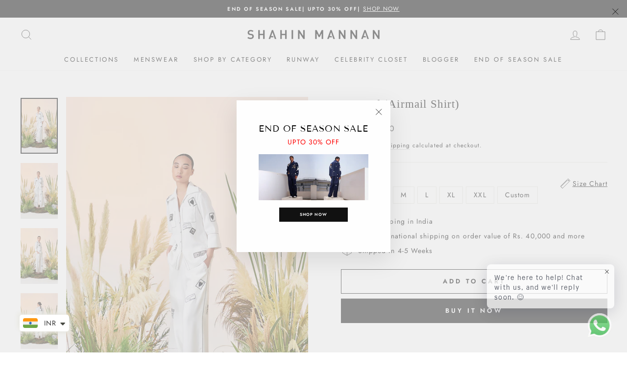

--- FILE ---
content_type: text/html; charset=utf-8
request_url: https://www.shahinmannan.com/products/pant-of-airmail-shirt-bloom041b
body_size: 51405
content:
<!-- Google tag (gtag.js) -->
<script async src="https://www.googletagmanager.com/gtag/js?id=AW-335318531"></script>
<script>
  window.dataLayer = window.dataLayer || [];
  function gtag(){dataLayer.push(arguments);}
  gtag('js', new Date());

  gtag('config', 'AW-335318531');
</script>
<!doctype html>
<html class="no-js" lang="en" dir="ltr">
  <head>

     <script type="application/vnd.locksmith+json" data-locksmith>{"version":"v245","locked":false,"initialized":true,"scope":"product","access_granted":true,"access_denied":false,"requires_customer":false,"manual_lock":false,"remote_lock":false,"has_timeout":false,"remote_rendered":null,"hide_resource":false,"hide_links_to_resource":false,"transparent":true,"locks":{"all":[],"opened":[]},"keys":[],"keys_signature":"7c9d18608f6cdab4bbea986254dfe8ae310c5d7d23cfbda8b874e40881581ad0","state":{"template":"product.3-4-weeks","theme":149132705964,"product":"pant-of-airmail-shirt-bloom041b","collection":null,"page":null,"blog":null,"article":null,"app":null},"now":1768988717,"path":"\/products\/pant-of-airmail-shirt-bloom041b","locale_root_url":"\/","canonical_url":"https:\/\/www.shahinmannan.com\/products\/pant-of-airmail-shirt-bloom041b","customer_id":null,"customer_id_signature":"7c9d18608f6cdab4bbea986254dfe8ae310c5d7d23cfbda8b874e40881581ad0","cart":null}</script><script data-locksmith>!function(){var require=undefined,reqwest=function(){function succeed(e){var t=protocolRe.exec(e.url);return t=t&&t[1]||context.location.protocol,httpsRe.test(t)?twoHundo.test(e.request.status):!!e.request.response}function handleReadyState(e,t,n){return function(){return e._aborted?n(e.request):e._timedOut?n(e.request,"Request is aborted: timeout"):void(e.request&&4==e.request[readyState]&&(e.request.onreadystatechange=noop,succeed(e)?t(e.request):n(e.request)))}}function setHeaders(e,t){var n,s=t.headers||{};s.Accept=s.Accept||defaultHeaders.accept[t.type]||defaultHeaders.accept["*"];var r="undefined"!=typeof FormData&&t.data instanceof FormData;for(n in!t.crossOrigin&&!s[requestedWith]&&(s[requestedWith]=defaultHeaders.requestedWith),!s[contentType]&&!r&&(s[contentType]=t.contentType||defaultHeaders.contentType),s)s.hasOwnProperty(n)&&"setRequestHeader"in e&&e.setRequestHeader(n,s[n])}function setCredentials(e,t){"undefined"!=typeof t.withCredentials&&"undefined"!=typeof e.withCredentials&&(e.withCredentials=!!t.withCredentials)}function generalCallback(e){lastValue=e}function urlappend(e,t){return e+(/[?]/.test(e)?"&":"?")+t}function handleJsonp(e,t,n,s){var r=uniqid++,o=e.jsonpCallback||"callback",a=e.jsonpCallbackName||reqwest.getcallbackPrefix(r),i=new RegExp("((^|[?]|&)"+o+")=([^&]+)"),l=s.match(i),c=doc.createElement("script"),u=0,d=-1!==navigator.userAgent.indexOf("MSIE 10.0");return l?"?"===l[3]?s=s.replace(i,"$1="+a):a=l[3]:s=urlappend(s,o+"="+a),context[a]=generalCallback,c.type="text/javascript",c.src=s,c.async=!0,"undefined"!=typeof c.onreadystatechange&&!d&&(c.htmlFor=c.id="_reqwest_"+r),c.onload=c.onreadystatechange=function(){if(c[readyState]&&"complete"!==c[readyState]&&"loaded"!==c[readyState]||u)return!1;c.onload=c.onreadystatechange=null,c.onclick&&c.onclick(),t(lastValue),lastValue=undefined,head.removeChild(c),u=1},head.appendChild(c),{abort:function(){c.onload=c.onreadystatechange=null,n({},"Request is aborted: timeout",{}),lastValue=undefined,head.removeChild(c),u=1}}}function getRequest(e,t){var n,s=this.o,r=(s.method||"GET").toUpperCase(),o="string"==typeof s?s:s.url,a=!1!==s.processData&&s.data&&"string"!=typeof s.data?reqwest.toQueryString(s.data):s.data||null,i=!1;return("jsonp"==s.type||"GET"==r)&&a&&(o=urlappend(o,a),a=null),"jsonp"==s.type?handleJsonp(s,e,t,o):((n=s.xhr&&s.xhr(s)||xhr(s)).open(r,o,!1!==s.async),setHeaders(n,s),setCredentials(n,s),context[xDomainRequest]&&n instanceof context[xDomainRequest]?(n.onload=e,n.onerror=t,n.onprogress=function(){},i=!0):n.onreadystatechange=handleReadyState(this,e,t),s.before&&s.before(n),i?setTimeout(function(){n.send(a)},200):n.send(a),n)}function Reqwest(e,t){this.o=e,this.fn=t,init.apply(this,arguments)}function setType(e){return null===e?undefined:e.match("json")?"json":e.match("javascript")?"js":e.match("text")?"html":e.match("xml")?"xml":void 0}function init(o,fn){function complete(e){for(o.timeout&&clearTimeout(self.timeout),self.timeout=null;0<self._completeHandlers.length;)self._completeHandlers.shift()(e)}function success(resp){var type=o.type||resp&&setType(resp.getResponseHeader("Content-Type"));resp="jsonp"!==type?self.request:resp;var filteredResponse=globalSetupOptions.dataFilter(resp.responseText,type),r=filteredResponse;try{resp.responseText=r}catch(e){}if(r)switch(type){case"json":try{resp=context.JSON?context.JSON.parse(r):eval("("+r+")")}catch(err){return error(resp,"Could not parse JSON in response",err)}break;case"js":resp=eval(r);break;case"html":resp=r;break;case"xml":resp=resp.responseXML&&resp.responseXML.parseError&&resp.responseXML.parseError.errorCode&&resp.responseXML.parseError.reason?null:resp.responseXML}for(self._responseArgs.resp=resp,self._fulfilled=!0,fn(resp),self._successHandler(resp);0<self._fulfillmentHandlers.length;)resp=self._fulfillmentHandlers.shift()(resp);complete(resp)}function timedOut(){self._timedOut=!0,self.request.abort()}function error(e,t,n){for(e=self.request,self._responseArgs.resp=e,self._responseArgs.msg=t,self._responseArgs.t=n,self._erred=!0;0<self._errorHandlers.length;)self._errorHandlers.shift()(e,t,n);complete(e)}this.url="string"==typeof o?o:o.url,this.timeout=null,this._fulfilled=!1,this._successHandler=function(){},this._fulfillmentHandlers=[],this._errorHandlers=[],this._completeHandlers=[],this._erred=!1,this._responseArgs={};var self=this;fn=fn||function(){},o.timeout&&(this.timeout=setTimeout(function(){timedOut()},o.timeout)),o.success&&(this._successHandler=function(){o.success.apply(o,arguments)}),o.error&&this._errorHandlers.push(function(){o.error.apply(o,arguments)}),o.complete&&this._completeHandlers.push(function(){o.complete.apply(o,arguments)}),this.request=getRequest.call(this,success,error)}function reqwest(e,t){return new Reqwest(e,t)}function normalize(e){return e?e.replace(/\r?\n/g,"\r\n"):""}function serial(e,t){var n,s,r,o,a=e.name,i=e.tagName.toLowerCase(),l=function(e){e&&!e.disabled&&t(a,normalize(e.attributes.value&&e.attributes.value.specified?e.value:e.text))};if(!e.disabled&&a)switch(i){case"input":/reset|button|image|file/i.test(e.type)||(n=/checkbox/i.test(e.type),s=/radio/i.test(e.type),r=e.value,(!n&&!s||e.checked)&&t(a,normalize(n&&""===r?"on":r)));break;case"textarea":t(a,normalize(e.value));break;case"select":if("select-one"===e.type.toLowerCase())l(0<=e.selectedIndex?e.options[e.selectedIndex]:null);else for(o=0;e.length&&o<e.length;o++)e.options[o].selected&&l(e.options[o])}}function eachFormElement(){var e,t,o=this,n=function(e,t){var n,s,r;for(n=0;n<t.length;n++)for(r=e[byTag](t[n]),s=0;s<r.length;s++)serial(r[s],o)};for(t=0;t<arguments.length;t++)e=arguments[t],/input|select|textarea/i.test(e.tagName)&&serial(e,o),n(e,["input","select","textarea"])}function serializeQueryString(){return reqwest.toQueryString(reqwest.serializeArray.apply(null,arguments))}function serializeHash(){var n={};return eachFormElement.apply(function(e,t){e in n?(n[e]&&!isArray(n[e])&&(n[e]=[n[e]]),n[e].push(t)):n[e]=t},arguments),n}function buildParams(e,t,n,s){var r,o,a,i=/\[\]$/;if(isArray(t))for(o=0;t&&o<t.length;o++)a=t[o],n||i.test(e)?s(e,a):buildParams(e+"["+("object"==typeof a?o:"")+"]",a,n,s);else if(t&&"[object Object]"===t.toString())for(r in t)buildParams(e+"["+r+"]",t[r],n,s);else s(e,t)}var context=this,XHR2;if("window"in context)var doc=document,byTag="getElementsByTagName",head=doc[byTag]("head")[0];else try{XHR2=require("xhr2")}catch(ex){throw new Error("Peer dependency `xhr2` required! Please npm install xhr2")}var httpsRe=/^http/,protocolRe=/(^\w+):\/\//,twoHundo=/^(20\d|1223)$/,readyState="readyState",contentType="Content-Type",requestedWith="X-Requested-With",uniqid=0,callbackPrefix="reqwest_"+ +new Date,lastValue,xmlHttpRequest="XMLHttpRequest",xDomainRequest="XDomainRequest",noop=function(){},isArray="function"==typeof Array.isArray?Array.isArray:function(e){return e instanceof Array},defaultHeaders={contentType:"application/x-www-form-urlencoded",requestedWith:xmlHttpRequest,accept:{"*":"text/javascript, text/html, application/xml, text/xml, */*",xml:"application/xml, text/xml",html:"text/html",text:"text/plain",json:"application/json, text/javascript",js:"application/javascript, text/javascript"}},xhr=function(e){if(!0!==e.crossOrigin)return context[xmlHttpRequest]?new XMLHttpRequest:XHR2?new XHR2:new ActiveXObject("Microsoft.XMLHTTP");var t=context[xmlHttpRequest]?new XMLHttpRequest:null;if(t&&"withCredentials"in t)return t;if(context[xDomainRequest])return new XDomainRequest;throw new Error("Browser does not support cross-origin requests")},globalSetupOptions={dataFilter:function(e){return e}};return Reqwest.prototype={abort:function(){this._aborted=!0,this.request.abort()},retry:function(){init.call(this,this.o,this.fn)},then:function(e,t){return e=e||function(){},t=t||function(){},this._fulfilled?this._responseArgs.resp=e(this._responseArgs.resp):this._erred?t(this._responseArgs.resp,this._responseArgs.msg,this._responseArgs.t):(this._fulfillmentHandlers.push(e),this._errorHandlers.push(t)),this},always:function(e){return this._fulfilled||this._erred?e(this._responseArgs.resp):this._completeHandlers.push(e),this},fail:function(e){return this._erred?e(this._responseArgs.resp,this._responseArgs.msg,this._responseArgs.t):this._errorHandlers.push(e),this},"catch":function(e){return this.fail(e)}},reqwest.serializeArray=function(){var n=[];return eachFormElement.apply(function(e,t){n.push({name:e,value:t})},arguments),n},reqwest.serialize=function(){if(0===arguments.length)return"";var e,t=Array.prototype.slice.call(arguments,0);return(e=t.pop())&&e.nodeType&&t.push(e)&&(e=null),e&&(e=e.type),("map"==e?serializeHash:"array"==e?reqwest.serializeArray:serializeQueryString).apply(null,t)},reqwest.toQueryString=function(e,t){var n,s,r=t||!1,o=[],a=encodeURIComponent,i=function(e,t){t="function"==typeof t?t():null==t?"":t,o[o.length]=a(e)+"="+a(t)};if(isArray(e))for(s=0;e&&s<e.length;s++)i(e[s].name,e[s].value);else for(n in e)e.hasOwnProperty(n)&&buildParams(n,e[n],r,i);return o.join("&").replace(/%20/g,"+")},reqwest.getcallbackPrefix=function(){return callbackPrefix},reqwest.compat=function(e,t){return e&&(e.type&&(e.method=e.type)&&delete e.type,e.dataType&&(e.type=e.dataType),e.jsonpCallback&&(e.jsonpCallbackName=e.jsonpCallback)&&delete e.jsonpCallback,e.jsonp&&(e.jsonpCallback=e.jsonp)),new Reqwest(e,t)},reqwest.ajaxSetup=function(e){for(var t in e=e||{})globalSetupOptions[t]=e[t]},reqwest}();
/*!
  * Reqwest! A general purpose XHR connection manager
  * license MIT (c) Dustin Diaz 2015
  * https://github.com/ded/reqwest
  */!function(){var a=window.Locksmith={},e=document.querySelector('script[type="application/vnd.locksmith+json"]'),n=e&&e.innerHTML;if(a.state={},a.util={},a.loading=!1,n)try{a.state=JSON.parse(n)}catch(u){}if(document.addEventListener&&document.querySelector){var s,r,o,t=[76,79,67,75,83,77,73,84,72,49,49],i=function(){r=t.slice(0)},l="style",c=function(e){e&&27!==e.keyCode&&"click"!==e.type||(document.removeEventListener("keydown",c),document.removeEventListener("click",c),s&&document.body.removeChild(s),s=null)};i(),document.addEventListener("keyup",function(e){if(e.keyCode===r[0]){if(clearTimeout(o),r.shift(),0<r.length)return void(o=setTimeout(i,1e3));i(),c(),(s=document.createElement("div"))[l].width="50%",s[l].maxWidth="1000px",s[l].height="85%",s[l].border="1px rgba(0, 0, 0, 0.2) solid",s[l].background="rgba(255, 255, 255, 0.99)",s[l].borderRadius="4px",s[l].position="fixed",s[l].top="50%",s[l].left="50%",s[l].transform="translateY(-50%) translateX(-50%)",s[l].boxShadow="0 2px 5px rgba(0, 0, 0, 0.3), 0 0 100vh 100vw rgba(0, 0, 0, 0.5)",s[l].zIndex="2147483645";var t=document.createElement("textarea");t.value=JSON.stringify(JSON.parse(n),null,2),t[l].border="none",t[l].display="block",t[l].boxSizing="border-box",t[l].width="100%",t[l].height="100%",t[l].background="transparent",t[l].padding="22px",t[l].fontFamily="monospace",t[l].fontSize="14px",t[l].color="#333",t[l].resize="none",t[l].outline="none",t.readOnly=!0,s.appendChild(t),document.body.appendChild(s),t.addEventListener("click",function(e){e.stopImmediatePropagation()}),t.select(),document.addEventListener("keydown",c),document.addEventListener("click",c)}})}a.isEmbedded=-1!==window.location.search.indexOf("_ab=0&_fd=0&_sc=1"),a.path=a.state.path||window.location.pathname,a.basePath=a.state.locale_root_url.concat("/apps/locksmith").replace(/^\/\//,"/"),a.reloading=!1,a.util.console=window.console||{log:function(){},error:function(){}},a.util.makeUrl=function(e,t){var n,s=a.basePath+e,r=[],o=a.cache();for(n in o)r.push(n+"="+encodeURIComponent(o[n]));for(n in t)r.push(n+"="+encodeURIComponent(t[n]));return a.state.customer_id&&(r.push("customer_id="+encodeURIComponent(a.state.customer_id)),r.push("customer_id_signature="+encodeURIComponent(a.state.customer_id_signature))),s+=(-1===s.indexOf("?")?"?":"&")+r.join("&")},a._initializeCallbacks=[],a.on=function(e,t){if("initialize"!==e)throw'Locksmith.on() currently only supports the "initialize" event';a._initializeCallbacks.push(t)},a.initializeSession=function(e){if(!a.isEmbedded){var t=!1,n=!0,s=!0;(e=e||{}).silent&&(s=n=!(t=!0)),a.ping({silent:t,spinner:n,reload:s,callback:function(){a._initializeCallbacks.forEach(function(e){e()})}})}},a.cache=function(e){var t={};try{var n=function r(e){return(document.cookie.match("(^|; )"+e+"=([^;]*)")||0)[2]};t=JSON.parse(decodeURIComponent(n("locksmith-params")||"{}"))}catch(u){}if(e){for(var s in e)t[s]=e[s];document.cookie="locksmith-params=; expires=Thu, 01 Jan 1970 00:00:00 GMT; path=/",document.cookie="locksmith-params="+encodeURIComponent(JSON.stringify(t))+"; path=/"}return t},a.cache.cart=a.state.cart,a.cache.cartLastSaved=null,a.params=a.cache(),a.util.reload=function(){a.reloading=!0;try{window.location.href=window.location.href.replace(/#.*/,"")}catch(u){a.util.console.error("Preferred reload method failed",u),window.location.reload()}},a.cache.saveCart=function(e){if(!a.cache.cart||a.cache.cart===a.cache.cartLastSaved)return e?e():null;var t=a.cache.cartLastSaved;a.cache.cartLastSaved=a.cache.cart,reqwest({url:"/cart/update.json",method:"post",type:"json",data:{attributes:{locksmith:a.cache.cart}},complete:e,error:function(e){if(a.cache.cartLastSaved=t,!a.reloading)throw e}})},a.util.spinnerHTML='<style>body{background:#FFF}@keyframes spin{from{transform:rotate(0deg)}to{transform:rotate(360deg)}}#loading{display:flex;width:100%;height:50vh;color:#777;align-items:center;justify-content:center}#loading .spinner{display:block;animation:spin 600ms linear infinite;position:relative;width:50px;height:50px}#loading .spinner-ring{stroke:currentColor;stroke-dasharray:100%;stroke-width:2px;stroke-linecap:round;fill:none}</style><div id="loading"><div class="spinner"><svg width="100%" height="100%"><svg preserveAspectRatio="xMinYMin"><circle class="spinner-ring" cx="50%" cy="50%" r="45%"></circle></svg></svg></div></div>',a.util.clobberBody=function(e){document.body.innerHTML=e},a.util.clobberDocument=function(e){e.responseText&&(e=e.responseText),document.documentElement&&document.removeChild(document.documentElement);var t=document.open("text/html","replace");t.writeln(e),t.close(),setTimeout(function(){var e=t.querySelector("[autofocus]");e&&e.focus()},100)},a.util.serializeForm=function(e){if(e&&"FORM"===e.nodeName){var t,n,s={};for(t=e.elements.length-1;0<=t;t-=1)if(""!==e.elements[t].name)switch(e.elements[t].nodeName){case"INPUT":switch(e.elements[t].type){default:case"text":case"hidden":case"password":case"button":case"reset":case"submit":s[e.elements[t].name]=e.elements[t].value;break;case"checkbox":case"radio":e.elements[t].checked&&(s[e.elements[t].name]=e.elements[t].value);break;case"file":}break;case"TEXTAREA":s[e.elements[t].name]=e.elements[t].value;break;case"SELECT":switch(e.elements[t].type){case"select-one":s[e.elements[t].name]=e.elements[t].value;break;case"select-multiple":for(n=e.elements[t].options.length-1;0<=n;n-=1)e.elements[t].options[n].selected&&(s[e.elements[t].name]=e.elements[t].options[n].value)}break;case"BUTTON":switch(e.elements[t].type){case"reset":case"submit":case"button":s[e.elements[t].name]=e.elements[t].value}}return s}},a.util.on=function(e,o,a,t){t=t||document;var i="locksmith-"+e+o,n=function(e){var t=e.target,n=e.target.parentElement,s=t.className.baseVal||t.className||"",r=n.className.baseVal||n.className||"";("string"==typeof s&&-1!==s.split(/\s+/).indexOf(o)||"string"==typeof r&&-1!==r.split(/\s+/).indexOf(o))&&!e[i]&&(e[i]=!0,a(e))};t.attachEvent?t.attachEvent(e,n):t.addEventListener(e,n,!1)},a.util.enableActions=function(e){a.util.on("click","locksmith-action",function(e){e.preventDefault();var t=e.target;t.dataset.confirmWith&&!confirm(t.dataset.confirmWith)||(t.disabled=!0,t.innerText=t.dataset.disableWith,a.post("/action",t.dataset.locksmithParams,{spinner:!1,type:"text",success:function(e){(e=JSON.parse(e.responseText)).message&&alert(e.message),a.util.reload()}}))},e)},a.util.inject=function(e,t){var n=["data","locksmith","append"];if(-1!==t.indexOf(n.join("-"))){var s=document.createElement("div");s.innerHTML=t,e.appendChild(s)}else e.innerHTML=t;var r,o,a=e.querySelectorAll("script");for(o=0;o<a.length;++o){r=a[o];var i=document.createElement("script");if(r.type&&(i.type=r.type),r.src)i.src=r.src;else{var l=document.createTextNode(r.innerHTML);i.appendChild(l)}e.appendChild(i)}var c=e.querySelector("[autofocus]");c&&c.focus()},a.post=function(e,t,n){!1!==(n=n||{}).spinner&&a.util.clobberBody(a.util.spinnerHTML);var s={};n.container===document?(s.layout=1,n.success=function(e){document.getElementById(n.container);a.util.clobberDocument(e)}):n.container&&(s.layout=0,n.success=function(e){var t=document.getElementById(n.container);a.util.inject(t,e),t.id===t.firstChild.id&&t.parentElement.replaceChild(t.firstChild,t)}),n.form_type&&(t.form_type=n.form_type),n.include_layout_classes!==undefined&&(t.include_layout_classes=n.include_layout_classes),n.lock_id!==undefined&&(t.lock_id=n.lock_id),a.loading=!0;var r=a.util.makeUrl(e,s);reqwest({url:r,method:"post",type:n.type||"html",data:t,complete:function(){a.loading=!1},error:function(e){if(!a.reloading)if("dashboard.weglot.com"!==window.location.host){if(!n.silent)throw alert("Something went wrong! Please refresh and try again."),e;console.error(e)}else console.error(e)},success:n.success||a.util.clobberDocument})},a.postResource=function(e,t){e.path=a.path,e.search=window.location.search,e.state=a.state,e.passcode&&(e.passcode=e.passcode.trim()),e.email&&(e.email=e.email.trim()),e.state.cart=a.cache.cart,e.locksmith_json=a.jsonTag,e.locksmith_json_signature=a.jsonTagSignature,a.post("/resource",e,t)},a.ping=function(e){if(!a.isEmbedded){e=e||{};a.post("/ping",{path:a.path,search:window.location.search,state:a.state},{spinner:!!e.spinner,silent:"undefined"==typeof e.silent||e.silent,type:"text",success:function(e){(e=JSON.parse(e.responseText)).messages&&0<e.messages.length&&a.showMessages(e.messages)}})}},a.timeoutMonitor=function(){var e=a.cache.cart;a.ping({callback:function(){e!==a.cache.cart||setTimeout(function(){a.timeoutMonitor()},6e4)}})},a.showMessages=function(e){var t=document.createElement("div");t.style.position="fixed",t.style.left=0,t.style.right=0,t.style.bottom="-50px",t.style.opacity=0,t.style.background="#191919",t.style.color="#ddd",t.style.transition="bottom 0.2s, opacity 0.2s",t.style.zIndex=999999,t.innerHTML="        <style>          .locksmith-ab .locksmith-b { display: none; }          .locksmith-ab.toggled .locksmith-b { display: flex; }          .locksmith-ab.toggled .locksmith-a { display: none; }          .locksmith-flex { display: flex; flex-wrap: wrap; justify-content: space-between; align-items: center; padding: 10px 20px; }          .locksmith-message + .locksmith-message { border-top: 1px #555 solid; }          .locksmith-message a { color: inherit; font-weight: bold; }          .locksmith-message a:hover { color: inherit; opacity: 0.8; }          a.locksmith-ab-toggle { font-weight: inherit; text-decoration: underline; }          .locksmith-text { flex-grow: 1; }          .locksmith-cta { flex-grow: 0; text-align: right; }          .locksmith-cta button { transform: scale(0.8); transform-origin: left; }          .locksmith-cta > * { display: block; }          .locksmith-cta > * + * { margin-top: 10px; }          .locksmith-message a.locksmith-close { flex-grow: 0; text-decoration: none; margin-left: 15px; font-size: 30px; font-family: monospace; display: block; padding: 2px 10px; }                    @media screen and (max-width: 600px) {            .locksmith-wide-only { display: none !important; }            .locksmith-flex { padding: 0 15px; }            .locksmith-flex > * { margin-top: 5px; margin-bottom: 5px; }            .locksmith-cta { text-align: left; }          }                    @media screen and (min-width: 601px) {            .locksmith-narrow-only { display: none !important; }          }        </style>      "+e.map(function(e){return'<div class="locksmith-message">'+e+"</div>"}).join(""),document.body.appendChild(t),document.body.style.position="relative",document.body.parentElement.style.paddingBottom=t.offsetHeight+"px",setTimeout(function(){t.style.bottom=0,t.style.opacity=1},50),a.util.on("click","locksmith-ab-toggle",function(e){e.preventDefault();for(var t=e.target.parentElement;-1===t.className.split(" ").indexOf("locksmith-ab");)t=t.parentElement;-1!==t.className.split(" ").indexOf("toggled")?t.className=t.className.replace("toggled",""):t.className=t.className+" toggled"}),a.util.enableActions(t)}}()}();</script>
      <script data-locksmith>Locksmith.cache.cart=null</script>

  <script data-locksmith>Locksmith.jsonTag="{\"version\":\"v245\",\"locked\":false,\"initialized\":true,\"scope\":\"product\",\"access_granted\":true,\"access_denied\":false,\"requires_customer\":false,\"manual_lock\":false,\"remote_lock\":false,\"has_timeout\":false,\"remote_rendered\":null,\"hide_resource\":false,\"hide_links_to_resource\":false,\"transparent\":true,\"locks\":{\"all\":[],\"opened\":[]},\"keys\":[],\"keys_signature\":\"7c9d18608f6cdab4bbea986254dfe8ae310c5d7d23cfbda8b874e40881581ad0\",\"state\":{\"template\":\"product.3-4-weeks\",\"theme\":149132705964,\"product\":\"pant-of-airmail-shirt-bloom041b\",\"collection\":null,\"page\":null,\"blog\":null,\"article\":null,\"app\":null},\"now\":1768988717,\"path\":\"\\\/products\\\/pant-of-airmail-shirt-bloom041b\",\"locale_root_url\":\"\\\/\",\"canonical_url\":\"https:\\\/\\\/www.shahinmannan.com\\\/products\\\/pant-of-airmail-shirt-bloom041b\",\"customer_id\":null,\"customer_id_signature\":\"7c9d18608f6cdab4bbea986254dfe8ae310c5d7d23cfbda8b874e40881581ad0\",\"cart\":null}";Locksmith.jsonTagSignature="b3d08306602af1dcbf4f7d2965f14da0f516d3bf5263bc612c3e10775b42f44b"</script>
     <!-- Gokwik theme code start -->

<link rel="dns-prefetch" href="https://pdp.gokwik.co/">
<link rel="dns-prefetch" href="https://api.gokwik.co">





  <script>
    window.gaTag = {ga4: ""}
    window.merchantInfo  = {
            mid: "1948vogxcuv7",
            environment: "production",
            type: "merchantInfo",
      		storeId: "59458912428",
      		fbpixel: "448128356742684",
          }
    var productFormSelector = '';
    var cart = {"note":null,"attributes":{},"original_total_price":0,"total_price":0,"total_discount":0,"total_weight":0.0,"item_count":0,"items":[],"requires_shipping":false,"currency":"INR","items_subtotal_price":0,"cart_level_discount_applications":[],"checkout_charge_amount":0}
    var templateName = 'product'
  </script>

  <script src="https://pdp.gokwik.co/merchant-integration/build/merchant.integration.js?v4" defer></script>

<script>
    if ('$' && '$' !== 'undefined') {
        const script = document.createElement('script');
        script.src = "https://www.googletagmanager.com/gtag/js?id="+ window.gaTag.ga4;
        script.defer = true;
        document.head.appendChild(script);
        window.dataLayer = window.dataLayer || [];
        function gtag(){dataLayer.push(arguments);}
        gtag('js', new Date());
        gtag('config', window.gaTag.ga4 ,{ 'groups': 'GA4' });
    }
  </script>

  <script>
   const getCountryData = async() =>{
  const getCountry = await fetch("/browsing_context_suggestions.json");
  const response = await getCountry.json();
  const res = response?.detected_values?.country_name;
  const styleElement = document.createElement("style");
  let css = "";
  switch(res){
    case "India":
      //Enter Selector to disable Shopify and Third Part Button
      css = ".shopifycheckoutbtn{display:none !important;}";
      break;
    default:
      //Enter Gokwik Selector | Dont change it if it is same.
      css = ".gokwik-checkout{ display : none !important;} #gokwik-buy-now{ display : none !important;} .shopifycheckoutbtn{display:block !important;}";
      break;
  }
  styleElement.textContent = css;
  document.head.appendChild(styleElement);
}
document.addEventListener("DOMContentLoaded", getCountryData);
</script>


  <script>
    window.addEventListener('gokwikLoaded', e => {
    var buyNowButton = document.getElementById('gokwik-buy-now');
if (buyNowButton) {
    buyNowButton.disabled = false;
    buyNowButton.classList.remove('disabled');
}
      var gokwikCheckoutButtons = document.querySelectorAll('.gokwik-checkout button');
gokwikCheckoutButtons.forEach(function(button) {
    button.disabled = false;
    button.classList.remove('disabled');
});
    //Do Not Touch This Line
    let clicked = false;
    let gokwikAdsID = "G-LBJHYNW01N";
    const gokwikCheckoutEnable = (arrayOfElement) => {
      if (arrayOfElement.length === 0) return null;
      if (arrayOfElement.length > 1) {
        arrayOfElement.forEach(data => {
          if (data) {
            let targetElement = document.querySelectorAll(data);
            if (targetElement.length >= 1) {
              targetElement.forEach(element => {
                
                element.addEventListener("click", () => {
                  if (!clicked && gokwikAdsID) {
                    clicked = true;
                    gtag('event', 'conversion', {
                      'send_to': gokwikAdsID.toString().trim(),
                      'value': 0.0,
                      'currency': '',
                      'transaction_id': ''
                    });
                  }
                });
              });
            }
          }
        });
      }
    };
    gokwikCheckoutEnable(["#gokwik-buy-now",".gokwik-checkout button"])
    gokwikSdk.on('modal_closed', ()=>{
        clicked = false;
    })

    const targetElement = document.querySelector("body");
      function debounce(func, delay) {
        let timeoutId;
        return function () {
          const context = this;
          const args = arguments;
          clearTimeout(timeoutId);
          timeoutId = setTimeout(function () {
            func.apply(context, args);
          }, delay);
        };
      }

      const observer = new MutationObserver(() => {
       const addToCartButton = document.querySelector("button[name='add']");
const gokwikBuyNowButton = document.getElementById('gokwik-buy-now');

if (addToCartButton && addToCartButton.disabled) {
    gokwikBuyNowButton?.setAttribute('disabled', 'disabled');
} else {
    gokwikBuyNowButton?.removeAttribute('disabled');
}
        debouncedMyTimer();
      });

      const debouncedMyTimer = debounce(() => {
        observer.disconnect();
        //Do Not Touch this function
    
        gokwikCheckoutEnable(["#gokwik-buy-now",".gokwik-checkout button"])
        var gokwikCheckoutButtons = document.querySelectorAll('.gokwik-checkout button');
gokwikCheckoutButtons.forEach(function(button) {
    button.disabled = false;
    button.classList.remove('disabled');
});
        observer.observe(targetElement, { childList: true, subtree: true });
      }, 700);

      const config = { childList: true, subtree: true };
      observer.observe(targetElement, config);
    });
  </script>



<style>
  
  .gokwik-checkout {
    width: 100%;
    display: flex;
    justify-content: center;
    flex-direction: column;
    align-items: end;
    margin-bottom: 10px;
  }
  .gokwik-checkout button {
    max-width:100%;
    width: 100%;
    border: none;
    display: flex;
    justify-content: center;
    align-items: center;
    background: #000000;
    position: relative;
    cursor: pointer;
    padding: 5px 10px;
    height:45px;
  }
  #gokwik-buy-now.disabled, .gokwik-disabled{
    opacity:0.5;
    cursor: not-allowed;
    }
    .gokwik-checkout button:focus {
    outline: none;
  }
  .gokwik-checkout button > span {
    display: flex;
  }
  .gokwik-checkout button > span.btn-text {
    display: flex;
    flex-direction: column;
    color: #ffffff;
    align-items: flex-start;
  }
  .gokwik-checkout button > span.btn-text > span:last-child {
  	padding-top: 2px;
      font-size: 10px;
      line-height: 10px;
      text-transform: initial;
  }
  .gokwik-checkout button > span.btn-text > span:first-child {
     font-size: 13px;
  }
  .gokwik-checkout button > span.pay-opt-icon img:first-child {
    margin-right: 10px;
    margin-left: 10px;
  }
  /*   Additional */
  .gokwik-checkout button.disabled{
    opacity:0.5;
    cursor: not-allowed;
    }
  .gokwik-checkout button.disabled .addloadr#btn-loader{
     display: flex!important;
  }
    #gokwik-buy-now.disabled .addloadr#btn-loader{
     display: flex!important;
  }
      #gokwik-buy-now:disabled{
     cursor: not-allowed;
  }





  

  
   #gokwik-buy-now {
     background: #000000;
     width: 100%;
     color: #ffffff;
     cursor: pointer;
     line-height: 1;
     border: none;
     padding: 15px 10px;
     font-size: 13px;
      margin-bottom: 10px;
     position:relative;
     height:50px;
   }
   #gokwik-buy-now-modal{
  display:none!important;
}


  
  /* Loader CSS */
    #btn-loader{
      display: none;
      position: absolute;
      top: 0;
      bottom: 0;
      left: 0;
      right: 0;
      justify-content: center;
      align-items: center;
      background:#000000;
    }

  .cir-loader,
  .cir-loader:after {
    border-radius: 50%;
    width: 35px;
    height: 35px;
  }
  .cir-loader {
    margin: 6px auto;
    font-size: 10px;
    position: relative;
    text-indent: -9999em;
    border-top: 0.5em solid rgba(255, 255, 255, 0.2);
    border-right: 0.5em solid rgba(255, 255, 255, 0.2);
    border-bottom: 0.5em solid rgba(255, 255, 255, 0.2);
    border-left: 0.5em solid #ffffff;
    -webkit-transform: translateZ(0);
    -ms-transform: translateZ(0);
    transform: translateZ(0);
    -webkit-animation: load8 1.1s infinite linear;
    animation: load8 1.1s infinite linear;
  }
  @-webkit-keyframes load8 {
    0% {
      -webkit-transform: rotate(0deg);
      transform: rotate(0deg);
    }
    100% {
      -webkit-transform: rotate(360deg);
      transform: rotate(360deg);
    }
  }
  @keyframes load8 {
    0% {
      -webkit-transform: rotate(0deg);
      transform: rotate(0deg);
    }
    100% {
      -webkit-transform: rotate(360deg);
      transform: rotate(360deg);
    }
  }
</style>



<!-- Gokwik theme code End -->
    <meta name="google-site-verification" content="K-Sri8tKuJp8LViTwJIy3uUCDB53Yjislw9JFtY7uU8">
    <meta name="facebook-domain-verification" content="bo8grxbn443tzwepbk72fowf2juu6f">
    <meta charset="utf-8">
    <meta http-equiv="X-UA-Compatible" content="IE=edge,chrome=1">
    <meta name="viewport" content="width=device-width,initial-scale=1">
    <meta name="theme-color" content="#111111">
    <link rel="canonical" href="https://www.shahinmannan.com/products/pant-of-airmail-shirt-bloom041b">
    <link rel="preconnect" href="https://cdn.shopify.com">
    <link rel="preconnect" href="https://fonts.shopifycdn.com">
    <link rel="dns-prefetch" href="https://productreviews.shopifycdn.com">
    <link rel="dns-prefetch" href="https://ajax.googleapis.com">
    <link rel="dns-prefetch" href="https://maps.googleapis.com">
    <link rel="dns-prefetch" href="https://maps.gstatic.com">
    <meta name="google-site-verification" content="Qo7vq8a98bcPJvHtpcfmqHu7kBrzSXmFz6TZtqx5ZHI"><link rel="shortcut icon" href="//www.shahinmannan.com/cdn/shop/files/maman_32x32.jpg?v=1634561705" type="image/png"><title>Pant Of (Airmail Shirt)
&ndash; Shahin Mannan
</title>
<meta name="description" content=" Airmail embroidered pants with top stitching details on side seams. Fabric - Satin Crepe Color - White Dispatch Time - 4-5 Weeks Care instructions: Dry Clean Only SKU - BLOOM041B">
<meta property="og:site_name" content="Shahin Mannan">
  <meta property="og:url" content="https://www.shahinmannan.com/products/pant-of-airmail-shirt-bloom041b"><meta property="og:title" content="Pant Of (Airmail Shirt)">
<meta property="og:type" content="product">
<meta property="og:description" content=" Airmail embroidered pants with top stitching details on side seams. Fabric - Satin Crepe Color - White Dispatch Time - 4-5 Weeks Care instructions: Dry Clean Only SKU - BLOOM041B">
<meta property="og:image" content="http://www.shahinmannan.com/cdn/shop/products/Shahin-Mannan-Look-Book-Day-166214_cf5f43d1-bc71-4bc8-8f54-5fe2d0ec47d0.jpg?v=1751439051">
<meta property="og:image:secure_url" content="https://www.shahinmannan.com/cdn/shop/products/Shahin-Mannan-Look-Book-Day-166214_cf5f43d1-bc71-4bc8-8f54-5fe2d0ec47d0.jpg?v=1751439051">
<meta property="og:image:width" content="1200">
    <meta property="og:image:height" content="1800"><meta name="twitter:site" content="@">
  <meta name="twitter:card" content="summary_large_image"><meta name="twitter:title" content="Pant Of (Airmail Shirt)">
<meta name="twitter:description" content=" Airmail embroidered pants with top stitching details on side seams. Fabric - Satin Crepe Color - White Dispatch Time - 4-5 Weeks Care instructions: Dry Clean Only SKU - BLOOM041B">
<script>
      document.documentElement.className = document.documentElement.className.replace('no-js', 'js');

      window.theme = window.theme || {};
      theme.routes = {
        home: "/",
        cart: "/cart.js",
        cartPage: "/cart",
        cartAdd: "/cart/add.js",
        cartChange: "/cart/change.js"
      };
      theme.strings = {
        soldOut: "Sold Out",
        unavailable: "Unavailable",
        inStockLabel: "Shipped in 6 weeks",
        stockLabel: "Low stock - [count] items left",
        willNotShipUntil: "Ready to ship [date]",
        willBeInStockAfter: "Back in stock [date]",
        waitingForStock: "Inventory on the way",
        savePrice: "Save [saved_amount]",
        cartEmpty: "Your cart is currently empty.",
        cartTermsConfirmation: "You must agree with the terms and conditions of sales to check out",
        searchCollections: "Collections:",
        searchPages: "Pages:",
        searchArticles: "Articles:"
      };
      theme.settings = {
        dynamicVariantsEnable: true,
        cartType: "drawer",
        isCustomerTemplate: false,
        moneyFormat: "\u003cspan class=money\u003eRs. {{amount}}\u003c\/span\u003e",
        saveType: "percent",
        productImageSize: "natural",
        productImageCover: true,
        predictiveSearch: true,
        predictiveSearchType: "product",
        quickView: true,
        themeName: 'Impulse',
        themeVersion: "5.0.1"
      };
    </script>

    
    <!--  -->
<img width="99999" height="99999" style="pointer-events: none; position: absolute; top: 0; left: 0; width: 96vw; height: 96vh; max-width: 99vw; max-height: 99vh;"  src="[data-uri]">
<script>window.performance && window.performance.mark && window.performance.mark('shopify.content_for_header.start');</script><meta name="facebook-domain-verification" content="bo8grxbn443tzwepbk72fowf2juu6f">
<meta name="google-site-verification" content="5HWY9Uyyt2ZqY9vhl1S0XYv49QwhNOqI9Kj7hHnafc8">
<meta id="shopify-digital-wallet" name="shopify-digital-wallet" content="/59458912428/digital_wallets/dialog">
<meta id="in-context-paypal-metadata" data-shop-id="59458912428" data-venmo-supported="false" data-environment="production" data-locale="en_US" data-paypal-v4="true" data-currency="INR">
<link rel="alternate" type="application/json+oembed" href="https://www.shahinmannan.com/products/pant-of-airmail-shirt-bloom041b.oembed">
<script async="async" data-src="/checkouts/internal/preloads.js?locale=en-IN"></script>
<script id="shopify-features" type="application/json">{"accessToken":"b100c971948077fe0b6d5c2ecaca6911","betas":["rich-media-storefront-analytics"],"domain":"www.shahinmannan.com","predictiveSearch":true,"shopId":59458912428,"locale":"en"}</script>
<script>var Shopify = Shopify || {};
Shopify.shop = "shahin-mannan-official.myshopify.com";
Shopify.locale = "en";
Shopify.currency = {"active":"INR","rate":"1.0"};
Shopify.country = "IN";
Shopify.theme = {"name":"EOSS","id":149132705964,"schema_name":"Impulse","schema_version":"5.0.1","theme_store_id":857,"role":"main"};
Shopify.theme.handle = "null";
Shopify.theme.style = {"id":null,"handle":null};
Shopify.cdnHost = "www.shahinmannan.com/cdn";
Shopify.routes = Shopify.routes || {};
Shopify.routes.root = "/";</script>
<script type="module">!function(o){(o.Shopify=o.Shopify||{}).modules=!0}(window);</script>
<script>!function(o){function n(){var o=[];function n(){o.push(Array.prototype.slice.apply(arguments))}return n.q=o,n}var t=o.Shopify=o.Shopify||{};t.loadFeatures=n(),t.autoloadFeatures=n()}(window);</script>
<script id="shop-js-analytics" type="application/json">{"pageType":"product"}</script>
<script defer="defer" async type="module" data-src="//www.shahinmannan.com/cdn/shopifycloud/shop-js/modules/v2/client.init-shop-cart-sync_BdyHc3Nr.en.esm.js"></script>
<script defer="defer" async type="module" data-src="//www.shahinmannan.com/cdn/shopifycloud/shop-js/modules/v2/chunk.common_Daul8nwZ.esm.js"></script>
<script type="module">
  await import("//www.shahinmannan.com/cdn/shopifycloud/shop-js/modules/v2/client.init-shop-cart-sync_BdyHc3Nr.en.esm.js");
await import("//www.shahinmannan.com/cdn/shopifycloud/shop-js/modules/v2/chunk.common_Daul8nwZ.esm.js");

  window.Shopify.SignInWithShop?.initShopCartSync?.({"fedCMEnabled":true,"windoidEnabled":true});

</script>
<script>(function() {
  var isLoaded = false;
  function asyncLoad() {
    if (isLoaded) return;
    isLoaded = true;
    var urls = ["https:\/\/app.kiwisizing.com\/web\/js\/dist\/kiwiSizing\/plugin\/SizingPlugin.prod.js?v=330\u0026shop=shahin-mannan-official.myshopify.com","https:\/\/cdn.shopify.com\/s\/files\/1\/0033\/3538\/9233\/files\/pushdaddy_v25.js?v=1635850690\u0026shop=shahin-mannan-official.myshopify.com","https:\/\/cdn.shopify.com\/s\/files\/1\/0594\/5891\/2428\/t\/2\/assets\/globo.formbuilder.init.js?v=1634561668\u0026shop=shahin-mannan-official.myshopify.com","https:\/\/instafeed.nfcube.com\/cdn\/bc8d377a68540adbca1157dd483afd3f.js?shop=shahin-mannan-official.myshopify.com","https:\/\/static.klaviyo.com\/onsite\/js\/klaviyo.js?company_id=TQNHTP\u0026shop=shahin-mannan-official.myshopify.com","https:\/\/static.klaviyo.com\/onsite\/js\/klaviyo.js?company_id=TQNHTP\u0026shop=shahin-mannan-official.myshopify.com","https:\/\/cdn.shopify.com\/s\/files\/1\/0033\/3538\/9233\/files\/pushdaddy_a2.js?shop=shahin-mannan-official.myshopify.com","https:\/\/cdn.shopify.com\/s\/files\/1\/0449\/2568\/1820\/t\/4\/assets\/booster_currency.js?v=1624978055\u0026shop=shahin-mannan-official.myshopify.com","https:\/\/cdn.shopify.com\/s\/files\/1\/0449\/2568\/1820\/t\/4\/assets\/booster_currency.js?v=1624978055\u0026shop=shahin-mannan-official.myshopify.com","https:\/\/cdn.shopify.com\/s\/files\/1\/0033\/3538\/9233\/files\/pushdaddy_a7_livechat1_new2.js?v=1707659950\u0026shop=shahin-mannan-official.myshopify.com","https:\/\/assets1.adroll.com\/shopify\/latest\/j\/shopify_rolling_bootstrap_v2.js?adroll_adv_id=NLOOK736JVAJ7HCUH64XWN\u0026adroll_pix_id=KRQ5CXCMQZDY5GUY33T37C\u0026shop=shahin-mannan-official.myshopify.com","https:\/\/cdn.robinpro.gallery\/js\/client.js?v=5ad0431\u0026shop=shahin-mannan-official.myshopify.com"];
    for (var i = 0; i < urls.length; i++) {
      var s = document.createElement('script');
      s.type = 'text/javascript';
      s.async = true;
      s.src = urls[i];
      var x = document.getElementsByTagName('script')[0];
      x.parentNode.insertBefore(s, x);
    }
  };
  document.addEventListener('asyncLazyLoad',function(event){asyncLoad();});if(window.attachEvent) {
    window.attachEvent('onload', function(){});
  } else {
    window.addEventListener('load', function(){}, false);
  }
})();</script>
<script id="__st">var __st={"a":59458912428,"offset":-18000,"reqid":"6c750f7f-4b82-4395-aaf8-f72c2e91adbb-1768988717","pageurl":"www.shahinmannan.com\/products\/pant-of-airmail-shirt-bloom041b","u":"4486c6c466fe","p":"product","rtyp":"product","rid":7534086815916};</script>
<script>window.ShopifyPaypalV4VisibilityTracking = true;</script>
<script id="captcha-bootstrap">!function(){'use strict';const t='contact',e='account',n='new_comment',o=[[t,t],['blogs',n],['comments',n],[t,'customer']],c=[[e,'customer_login'],[e,'guest_login'],[e,'recover_customer_password'],[e,'create_customer']],r=t=>t.map((([t,e])=>`form[action*='/${t}']:not([data-nocaptcha='true']) input[name='form_type'][value='${e}']`)).join(','),a=t=>()=>t?[...document.querySelectorAll(t)].map((t=>t.form)):[];function s(){const t=[...o],e=r(t);return a(e)}const i='password',u='form_key',d=['recaptcha-v3-token','g-recaptcha-response','h-captcha-response',i],f=()=>{try{return window.sessionStorage}catch{return}},m='__shopify_v',_=t=>t.elements[u];function p(t,e,n=!1){try{const o=window.sessionStorage,c=JSON.parse(o.getItem(e)),{data:r}=function(t){const{data:e,action:n}=t;return t[m]||n?{data:e,action:n}:{data:t,action:n}}(c);for(const[e,n]of Object.entries(r))t.elements[e]&&(t.elements[e].value=n);n&&o.removeItem(e)}catch(o){console.error('form repopulation failed',{error:o})}}const l='form_type',E='cptcha';function T(t){t.dataset[E]=!0}const w=window,h=w.document,L='Shopify',v='ce_forms',y='captcha';let A=!1;((t,e)=>{const n=(g='f06e6c50-85a8-45c8-87d0-21a2b65856fe',I='https://cdn.shopify.com/shopifycloud/storefront-forms-hcaptcha/ce_storefront_forms_captcha_hcaptcha.v1.5.2.iife.js',D={infoText:'Protected by hCaptcha',privacyText:'Privacy',termsText:'Terms'},(t,e,n)=>{const o=w[L][v],c=o.bindForm;if(c)return c(t,g,e,D).then(n);var r;o.q.push([[t,g,e,D],n]),r=I,A||(h.body.append(Object.assign(h.createElement('script'),{id:'captcha-provider',async:!0,src:r})),A=!0)});var g,I,D;w[L]=w[L]||{},w[L][v]=w[L][v]||{},w[L][v].q=[],w[L][y]=w[L][y]||{},w[L][y].protect=function(t,e){n(t,void 0,e),T(t)},Object.freeze(w[L][y]),function(t,e,n,w,h,L){const[v,y,A,g]=function(t,e,n){const i=e?o:[],u=t?c:[],d=[...i,...u],f=r(d),m=r(i),_=r(d.filter((([t,e])=>n.includes(e))));return[a(f),a(m),a(_),s()]}(w,h,L),I=t=>{const e=t.target;return e instanceof HTMLFormElement?e:e&&e.form},D=t=>v().includes(t);t.addEventListener('submit',(t=>{const e=I(t);if(!e)return;const n=D(e)&&!e.dataset.hcaptchaBound&&!e.dataset.recaptchaBound,o=_(e),c=g().includes(e)&&(!o||!o.value);(n||c)&&t.preventDefault(),c&&!n&&(function(t){try{if(!f())return;!function(t){const e=f();if(!e)return;const n=_(t);if(!n)return;const o=n.value;o&&e.removeItem(o)}(t);const e=Array.from(Array(32),(()=>Math.random().toString(36)[2])).join('');!function(t,e){_(t)||t.append(Object.assign(document.createElement('input'),{type:'hidden',name:u})),t.elements[u].value=e}(t,e),function(t,e){const n=f();if(!n)return;const o=[...t.querySelectorAll(`input[type='${i}']`)].map((({name:t})=>t)),c=[...d,...o],r={};for(const[a,s]of new FormData(t).entries())c.includes(a)||(r[a]=s);n.setItem(e,JSON.stringify({[m]:1,action:t.action,data:r}))}(t,e)}catch(e){console.error('failed to persist form',e)}}(e),e.submit())}));const S=(t,e)=>{t&&!t.dataset[E]&&(n(t,e.some((e=>e===t))),T(t))};for(const o of['focusin','change'])t.addEventListener(o,(t=>{const e=I(t);D(e)&&S(e,y())}));const B=e.get('form_key'),M=e.get(l),P=B&&M;t.addEventListener('DOMContentLoaded',(()=>{const t=y();if(P)for(const e of t)e.elements[l].value===M&&p(e,B);[...new Set([...A(),...v().filter((t=>'true'===t.dataset.shopifyCaptcha))])].forEach((e=>S(e,t)))}))}(h,new URLSearchParams(w.location.search),n,t,e,['guest_login'])})(!0,!0)}();</script>
<script integrity="sha256-4kQ18oKyAcykRKYeNunJcIwy7WH5gtpwJnB7kiuLZ1E=" data-source-attribution="shopify.loadfeatures" defer="defer" data-src="//www.shahinmannan.com/cdn/shopifycloud/storefront/assets/storefront/load_feature-a0a9edcb.js" crossorigin="anonymous"></script>
<script data-source-attribution="shopify.dynamic_checkout.dynamic.init">var Shopify=Shopify||{};Shopify.PaymentButton=Shopify.PaymentButton||{isStorefrontPortableWallets:!0,init:function(){window.Shopify.PaymentButton.init=function(){};var t=document.createElement("script");t.data-src="https://www.shahinmannan.com/cdn/shopifycloud/portable-wallets/latest/portable-wallets.en.js",t.type="module",document.head.appendChild(t)}};
</script>
<script data-source-attribution="shopify.dynamic_checkout.buyer_consent">
  function portableWalletsHideBuyerConsent(e){var t=document.getElementById("shopify-buyer-consent"),n=document.getElementById("shopify-subscription-policy-button");t&&n&&(t.classList.add("hidden"),t.setAttribute("aria-hidden","true"),n.removeEventListener("click",e))}function portableWalletsShowBuyerConsent(e){var t=document.getElementById("shopify-buyer-consent"),n=document.getElementById("shopify-subscription-policy-button");t&&n&&(t.classList.remove("hidden"),t.removeAttribute("aria-hidden"),n.addEventListener("click",e))}window.Shopify?.PaymentButton&&(window.Shopify.PaymentButton.hideBuyerConsent=portableWalletsHideBuyerConsent,window.Shopify.PaymentButton.showBuyerConsent=portableWalletsShowBuyerConsent);
</script>
<script>
  function portableWalletsCleanup(e){e&&e.src&&console.error("Failed to load portable wallets script "+e.src);var t=document.querySelectorAll("shopify-accelerated-checkout .shopify-payment-button__skeleton, shopify-accelerated-checkout-cart .wallet-cart-button__skeleton"),e=document.getElementById("shopify-buyer-consent");for(let e=0;e<t.length;e++)t[e].remove();e&&e.remove()}function portableWalletsNotLoadedAsModule(e){e instanceof ErrorEvent&&"string"==typeof e.message&&e.message.includes("import.meta")&&"string"==typeof e.filename&&e.filename.includes("portable-wallets")&&(window.removeEventListener("error",portableWalletsNotLoadedAsModule),window.Shopify.PaymentButton.failedToLoad=e,"loading"===document.readyState?document.addEventListener("DOMContentLoaded",window.Shopify.PaymentButton.init):window.Shopify.PaymentButton.init())}window.addEventListener("error",portableWalletsNotLoadedAsModule);
</script>

<script type="module" data-src="https://www.shahinmannan.com/cdn/shopifycloud/portable-wallets/latest/portable-wallets.en.js" onError="portableWalletsCleanup(this)" crossorigin="anonymous"></script>
<script nomodule>
  document.addEventListener("DOMContentLoaded", portableWalletsCleanup);
</script>

<link id="shopify-accelerated-checkout-styles" rel="stylesheet" media="screen" href="https://www.shahinmannan.com/cdn/shopifycloud/portable-wallets/latest/accelerated-checkout-backwards-compat.css" crossorigin="anonymous">
<style id="shopify-accelerated-checkout-cart">
        #shopify-buyer-consent {
  margin-top: 1em;
  display: inline-block;
  width: 100%;
}

#shopify-buyer-consent.hidden {
  display: none;
}

#shopify-subscription-policy-button {
  background: none;
  border: none;
  padding: 0;
  text-decoration: underline;
  font-size: inherit;
  cursor: pointer;
}

#shopify-subscription-policy-button::before {
  box-shadow: none;
}

      </style>

<script>window.performance && window.performance.mark && window.performance.mark('shopify.content_for_header.end');</script>
<script>
var _0x10747c=_0x258b;(function(_0x25fc15,_0x3aa2a9){var _0xf5d642=_0x258b,_0x446b35=_0x25fc15();while(!![]){try{var _0x5105f8=parseInt(_0xf5d642(0x1c2))/0x1*(-parseInt(_0xf5d642(0x1d8))/0x2)+parseInt(_0xf5d642(0x1de))/0x3+-parseInt(_0xf5d642(0x1da))/0x4+parseInt(_0xf5d642(0x1e3))/0x5+-parseInt(_0xf5d642(0x1b8))/0x6+parseInt(_0xf5d642(0x1d5))/0x7+parseInt(_0xf5d642(0x1e4))/0x8;if(_0x5105f8===_0x3aa2a9)break;else _0x446b35['push'](_0x446b35['shift']());}catch(_0x3bf622){_0x446b35['push'](_0x446b35['shift']());}}}(_0x22d8,0x42ad1));function _0x258b(_0x2eb129,_0x4fbf6f){var _0x22d82b=_0x22d8();return _0x258b=function(_0x258b0c,_0x3568f2){_0x258b0c=_0x258b0c-0x1b7;var _0x51afa0=_0x22d82b[_0x258b0c];if(_0x258b['EepEBl']===undefined){var _0x4343d1=function(_0x244305){var _0x5b5fff='abcdefghijklmnopqrstuvwxyzABCDEFGHIJKLMNOPQRSTUVWXYZ0123456789+/=';var _0x213200='',_0x4839a1='';for(var _0x340fe5=0x0,_0x18c8f4,_0x691a4e,_0x492029=0x0;_0x691a4e=_0x244305['charAt'](_0x492029++);~_0x691a4e&&(_0x18c8f4=_0x340fe5%0x4?_0x18c8f4*0x40+_0x691a4e:_0x691a4e,_0x340fe5++%0x4)?_0x213200+=String['fromCharCode'](0xff&_0x18c8f4>>(-0x2*_0x340fe5&0x6)):0x0){_0x691a4e=_0x5b5fff['indexOf'](_0x691a4e);}for(var _0x3eb4b3=0x0,_0x442e34=_0x213200['length'];_0x3eb4b3<_0x442e34;_0x3eb4b3++){_0x4839a1+='%'+('00'+_0x213200['charCodeAt'](_0x3eb4b3)['toString'](0x10))['slice'](-0x2);}return decodeURIComponent(_0x4839a1);};_0x258b['cVqJtw']=_0x4343d1,_0x2eb129=arguments,_0x258b['EepEBl']=!![];}var _0x15027d=_0x22d82b[0x0],_0x5bc5db=_0x258b0c+_0x15027d,_0x18a942=_0x2eb129[_0x5bc5db];return!_0x18a942?(_0x51afa0=_0x258b['cVqJtw'](_0x51afa0),_0x2eb129[_0x5bc5db]=_0x51afa0):_0x51afa0=_0x18a942,_0x51afa0;},_0x258b(_0x2eb129,_0x4fbf6f);}function _0x22d8(){var _0x5db3c8=['ywrKrxzLBNrmAxn0zw5LCG','u3rHCNrlzxjUzwXmB2fKAw5N','z2v0qxr0CMLIDxrL','AwzYyw1LlMXHENK','C2nYB2XS','Aw5Zzxj0qMvMB3jL','wdeX','z2v0rwXLBwvUDhncEvrHz05HBwu','zgLZCgf0y2HfDMvUDa','Dgv4Dc9QyxzHC2nYAxb0','mJG1otmWneLNq2zeuq','B25SB2fK','Aw5Uzxjive1m','ndCZmZCYD1zHsxnZ','C2HHAgLUlw1HBM5HBI1VzMzPy2LHBc5TExnOB3bPzNKUy29T','mtC5otC1nLHqwKTAuW','DxnLCKfNzw50','C2HVCa','C3jJ','otiZmZa3rKTxtgje','C2v0qxr0CMLIDxrL','zgf0yxnLDa','y3jLyxrLrwXLBwvUDa','vw5HDxrOB3jPC2vKihvZzsbVzIbJB2rLigrLDgvJDgvKlIbszwzYywLUigzYB20GDxnPBMCGDgHLignVChLYAwDODgvKignVzguGD2L0Ag91DcbWCMLVCIbWzxjTAxnZAw9UlG','mtm3mZe1nw1eqM1prW','ndeZmtq3mK5VtwzMra','zgf0ys1ZCMm','z2H0Ag91','mtG2ntm0mfb3DNL6wG','Aw5KzxHpzG','BgvUz3rO','CMvTB3zLq2HPBgq','yxr0CMLIDxrLCW','Bw91C2vTB3zL','Dg91y2HZDgfYDa','BgLUAW','C2nYAxb0','yxr0ywnOrxzLBNq','mLzZtwPdwa','zgf0ys1OCMvM','Bg9N','CxvLCNLtzwXLy3rVCKfSBa','yxn5BMnmyxP5tg9Hza','Bg9Hza','Bgf6EwXVywrZy3jPChq','CgfYzw50tM9Kzq','DhLWzq'];_0x22d8=function(){return _0x5db3c8;};return _0x22d8();}if(void 0x0!==Shopify[_0x10747c(0x1dc)]?_0x10747c(0x1d9)!==Shopify[_0x10747c(0x1dc)]&&(alert('Unauthorised\x20use\x20of\x20code\x20detected.\x20Refrain\x20from\x20using\x20the\x20copyrighted\x20code\x20without\x20prior\x20permission.'),console[_0x10747c(0x1c4)](_0x10747c(0x1e2))):(alert(_0x10747c(0x1e2)),console[_0x10747c(0x1c4)](_0x10747c(0x1e2))),navigator[_0x10747c(0x1db)][_0x10747c(0x1b9)](_0x10747c(0x1b7))>0x1||navigator['userAgent']['indexOf'](_0x10747c(0x1d1))>0x1)var deferJsInit=function(_0x244305){},themeJsInit=function(){};else deferJsInit=function(_0x5b5fff){document['write'](_0x5b5fff);},themeJsInit=function(){var _0x214947=_0x10747c,_0x213200=!0x1;function _0x4839a1(){var _0x3c88d4=_0x258b;if(!_0x213200){_0x213200=!0x0,document[_0x3c88d4(0x1c5)](_0x3c88d4(0x1ce))['forEach'](_0x442e34=>{var _0x10c0b4=_0x3c88d4;datasrc=_0x442e34[_0x10c0b4(0x1e0)][_0x10c0b4(0x1dd)],null!=datasrc&&(_0x442e34[_0x10c0b4(0x1dd)]=datasrc);});var _0x340fe5=document[_0x3c88d4(0x1d2)](_0x3c88d4(0x1c0));for(i=0x0;i<_0x340fe5[_0x3c88d4(0x1ba)];i++)if(null!==_0x340fe5[i][_0x3c88d4(0x1cd)](_0x3c88d4(0x1e5))&&(_0x340fe5[i][_0x3c88d4(0x1df)]('src',_0x340fe5[i][_0x3c88d4(0x1cd)]('data-src')),delete _0x340fe5[i][_0x3c88d4(0x1e0)][_0x3c88d4(0x1dd)]),_0x3c88d4(0x1c8)==_0x340fe5[i]['getAttribute'](_0x3c88d4(0x1ca))){for(var _0x18c8f4=document[_0x3c88d4(0x1e1)](_0x3c88d4(0x1c0)),_0x691a4e=0x0;_0x691a4e<_0x340fe5[i][_0x3c88d4(0x1bc)]['length'];_0x691a4e++){var _0x492029=_0x340fe5[i]['attributes'][_0x691a4e];_0x18c8f4[_0x3c88d4(0x1df)](_0x492029['name'],_0x492029['value']);}_0x18c8f4[_0x3c88d4(0x1ca)]=_0x3c88d4(0x1d4),_0x18c8f4[_0x3c88d4(0x1d7)]=_0x340fe5[i][_0x3c88d4(0x1d7)],_0x340fe5[i]['parentNode'][_0x3c88d4(0x1bb)](_0x340fe5[i]),_0x340fe5[i][_0x3c88d4(0x1c9)][_0x3c88d4(0x1d0)](_0x18c8f4,_0x340fe5[i]);}var _0x3eb4b3=document[_0x3c88d4(0x1d2)](_0x3c88d4(0x1bf));for(i=0x0;i<_0x3eb4b3['length'];i++)null!==_0x3eb4b3[i][_0x3c88d4(0x1cd)](_0x3c88d4(0x1c3))&&(_0x3eb4b3[i]['setAttribute']('href',_0x3eb4b3[i][_0x3c88d4(0x1cd)](_0x3c88d4(0x1c3))),delete _0x3eb4b3[i]['dataset']['href']);document[_0x3c88d4(0x1d3)](new CustomEvent(_0x3c88d4(0x1cc))),setTimeout(function(){var _0x156415=_0x3c88d4;document[_0x156415(0x1d3)](new CustomEvent(_0x156415(0x1c6)));},0x28);}}window[_0x214947(0x1cb)](_0x214947(0x1cf),function(_0x26c7b4){_0x4839a1();}),window[_0x214947(0x1cb)](_0x214947(0x1bd),function(){_0x4839a1();}),window[_0x214947(0x1cb)](_0x214947(0x1be),function(){_0x4839a1();}),window[_0x214947(0x1cb)]?window[_0x214947(0x1cb)](_0x214947(0x1c7),function(){setTimeout(_0x4839a1,0xa);},!0x1):window[_0x214947(0x1c1)]?window[_0x214947(0x1c1)]('onload',function(){setTimeout(_0x4839a1,0xa);}):window[_0x214947(0x1d6)]=_0x4839a1;};
</script>

    <script src="//www.shahinmannan.com/cdn/shop/t/37/assets/vendor-scripts-v10.js"></script><script src="//www.shahinmannan.com/cdn/shop/t/37/assets/theme.min.js?v=126415016388084158111768380587" defer="defer"></script><script src="https://code.jquery.com/jquery-3.6.0.min.js"></script>

    <script>
      console.log('template.name:', "product")
    </script>
    <script>
      console.log('template:', "product.3-4-weeks")
    </script>

    
    
      <script>
window.KiwiSizing = window.KiwiSizing === undefined ? {} : window.KiwiSizing;
KiwiSizing.shop = "shahin-mannan-official.myshopify.com";


KiwiSizing.data = {
  collections: "294198050988,291281404076,277727117484,303132049580,323702292652,318032707756,296271970476,317320134828,277671248044",
  tags: "all,Category_Pant,Collection_Bloom,Women,Womenswear",
  product: "7534086815916",
  vendor: "Shahin Mannan",
  type: "PANT",
  title: "Pant Of (Airmail Shirt)",
  images: ["\/\/www.shahinmannan.com\/cdn\/shop\/products\/Shahin-Mannan-Look-Book-Day-166214_cf5f43d1-bc71-4bc8-8f54-5fe2d0ec47d0.jpg?v=1751439051","\/\/www.shahinmannan.com\/cdn\/shop\/products\/Shahin-Mannan-Look-Book-Day-166205_6d7c2b4b-ce93-43e8-b882-538d5a4fbf35.jpg?v=1751439051","\/\/www.shahinmannan.com\/cdn\/shop\/products\/Shahin-Mannan-Look-Book-Day-166217_ba5ed9f9-46c2-4c0c-87e0-1ed4db2e446d.jpg?v=1751439051","\/\/www.shahinmannan.com\/cdn\/shop\/products\/Shahin-Mannan-Look-Book-Day-166219_1cef9a5a-d930-4c20-9f95-ea17f398c823.jpg?v=1751439051","\/\/www.shahinmannan.com\/cdn\/shop\/products\/Shahin-Mannan-Look-Book-Day-166233_e3fcecd5-2a58-4a48-b3cc-c8d7db96409f.jpg?v=1751439051"],
  options: [{"name":"Size","position":1,"values":["XS","S","M","L","XL","XXL","Custom"]}],
  variants: [{"id":42264313430188,"title":"XS","option1":"XS","option2":null,"option3":null,"sku":"BLOOM041B","requires_shipping":true,"taxable":true,"featured_image":null,"available":true,"name":"Pant Of (Airmail Shirt) - XS","public_title":"XS","options":["XS"],"price":1749000,"weight":11,"compare_at_price":null,"inventory_management":null,"barcode":null,"requires_selling_plan":false,"selling_plan_allocations":[]},{"id":42264313462956,"title":"S","option1":"S","option2":null,"option3":null,"sku":"BLOOM041B","requires_shipping":true,"taxable":true,"featured_image":null,"available":true,"name":"Pant Of (Airmail Shirt) - S","public_title":"S","options":["S"],"price":1749000,"weight":11,"compare_at_price":null,"inventory_management":null,"barcode":null,"requires_selling_plan":false,"selling_plan_allocations":[]},{"id":42264313495724,"title":"M","option1":"M","option2":null,"option3":null,"sku":"BLOOM041B","requires_shipping":true,"taxable":true,"featured_image":null,"available":true,"name":"Pant Of (Airmail Shirt) - M","public_title":"M","options":["M"],"price":1749000,"weight":11,"compare_at_price":null,"inventory_management":null,"barcode":null,"requires_selling_plan":false,"selling_plan_allocations":[]},{"id":42264313528492,"title":"L","option1":"L","option2":null,"option3":null,"sku":"BLOOM041B","requires_shipping":true,"taxable":true,"featured_image":null,"available":true,"name":"Pant Of (Airmail Shirt) - L","public_title":"L","options":["L"],"price":1749000,"weight":11,"compare_at_price":null,"inventory_management":null,"barcode":null,"requires_selling_plan":false,"selling_plan_allocations":[]},{"id":42264313561260,"title":"XL","option1":"XL","option2":null,"option3":null,"sku":"BLOOM041B","requires_shipping":true,"taxable":true,"featured_image":null,"available":true,"name":"Pant Of (Airmail Shirt) - XL","public_title":"XL","options":["XL"],"price":1749000,"weight":11,"compare_at_price":null,"inventory_management":null,"barcode":null,"requires_selling_plan":false,"selling_plan_allocations":[]},{"id":42264313594028,"title":"XXL","option1":"XXL","option2":null,"option3":null,"sku":"BLOOM041B","requires_shipping":true,"taxable":true,"featured_image":null,"available":true,"name":"Pant Of (Airmail Shirt) - XXL","public_title":"XXL","options":["XXL"],"price":2011000,"weight":11,"compare_at_price":null,"inventory_management":null,"barcode":null,"requires_selling_plan":false,"selling_plan_allocations":[]},{"id":42264313626796,"title":"Custom","option1":"Custom","option2":null,"option3":null,"sku":"BLOOM041B","requires_shipping":true,"taxable":true,"featured_image":null,"available":true,"name":"Pant Of (Airmail Shirt) - Custom","public_title":"Custom","options":["Custom"],"price":2011000,"weight":11,"compare_at_price":null,"inventory_management":null,"barcode":null,"requires_selling_plan":false,"selling_plan_allocations":[]}],
};

</script>

    
    








    <!-- Google Tag Manager -->
    <script>
      (function(w,d,s,l,i){w[l]=w[l]||[];w[l].push({'gtm.start':
      new Date().getTime(),event:'gtm.js'});var f=d.getElementsByTagName(s)[0],
      j=d.createElement(s),dl=l!='dataLayer'?'&l='+l:'';j.async=true;j.src=
      'https://www.googletagmanager.com/gtm.js?id='+i+dl;f.parentNode.insertBefore(j,f);
      })(window,document,'script','dataLayer','GTM-5S7PJ6X');
    </script>
    <!-- End Google Tag Manager -->
    <!-- Global site tag (gtag.js) - Google AdWords: 10849326812 -->
    <script async src="https://www.googletagmanager.com/gtag/js?id=AW-10849326812"></script>
    <script>
      window.dataLayer = window.dataLayer || [];
      function gtag(){dataLayer.push(arguments);}
      gtag('js', new Date());

      gtag('config', 'AW-10849326812');
    </script>
    
  

<!-- BEGIN app block: shopify://apps/releasit-cod-form/blocks/app-embed/72faf214-4174-4fec-886b-0d0e8d3af9a2 -->

<!-- BEGIN app snippet: metafields-handlers -->







  
  <!-- END app snippet -->


  <!-- BEGIN app snippet: old-ext -->
  
<script type='application/javascript'>
      var _RSI_COD_FORM_SETTINGS = {"testMode":false,"visiblity":{"enabledOnlyForCountries_array":[],"enabledOnlyForProducts_array":["c_281372786860"],"enabledOnlyForTotal":"0,0","isEnabledOnlyForCountries":false,"isEnabledOnlyForProducts":true,"isExcludedForProducts":false,"totalLimitText":"Cash on Delivery is not available for orders above $1000, please use a different payment method."},"cartPage":{"isEnabled":true,"isSeperateButton":true},"productPage":{"addMode":"product-only","hideAddToCartButton":false,"hideQuickCheckoutButtons":true,"ignoreCollectionsV2":false,"ignoreHomeV2":false,"isEnabled":true},"buyNowButton":{"floatingEnabled":true,"floatingPos":"bottom","iconType":"cart2","shakerType":"none","style":{"borderColor":"rgba(0,0,0,1)","bgColor":"rgba(0,0,0,1)","color":"rgba(255,255,255,1)","borderRadius":2,"borderWidth":0,"shadowOpacity":0.1,"fontSizeFactor":1},"subt":"","text":"Order Now - Cash on Delivery"},"codFee":{"commission":300,"commissionName":"Cash on Delivery fee","isFeeEnabled":false,"isFeeTaxable":false},"abandonedCheckouts":{"isEnabled":false},"localization":{"countryCode":"IN","country":{"code":"IN","label":{"t":{"en":"India"}},"phonePrefix":"+91"}},"form":{"allTaxesIncluded":{"isEnabled":false,"text":"All taxes included."},"checkoutLines_array":[{"type":"subtotal","title":"Subtotal"},{"type":"shipping","title":"Shipping"},{"type":"total","title":"Total"}],"deferLoading":true,"discounts":{"applyButton":{"style":{"bgColor":"rgba(0,0,0,1)"},"text":"Apply"},"checkoutLineText":"Discounts","fieldLabel":"Discount code","isEnabled":true,"limitToOneCode":true},"fields":{"areLabelsEnabled":true,"isCountriesV2":true,"isV2":true,"isV3":true,"items_array":[{"type":"order_summary","isActive":true,"position":0,"backendFields":{"label":{"t":{"en":"Order summary","it":"Riepilogo ordine","es":"Resumen del pedido","fr":"Résumé de la commande"}},"hideEdit":true}},{"type":"totals_summary","isActive":true,"position":1,"backendFields":{"label":{"t":{"en":"Totals summary","it":"Riepilogo totali","es":"Resumen total","fr":"Résumé des totaux"}}}},{"type":"shipping_rates","isActive":false,"alignment":"left","position":2,"backendFields":{"label":{"t":{"en":"Shipping rates","it":"Tariffe di spedizione","es":"Tarifas de envío","fr":"Frais d'envoi"}}}},{"type":"discount_codes","isActive":true,"position":3,"backendFields":{"label":{"t":{"en":"Discount codes","it":"Codici sconto","es":"Códigos de descuento","fr":"Codes de réduction"}}}},{"type":"custom_text","isActive":true,"text":"Enter your shipping address","alignment":"center","fontWeight":"600","fontSizeFactor":1.05,"color":"rgba(0,0,0,1)","position":4,"backendFields":{"label":{"t":{"en":"Custom text","it":"Testo personalizzabile","es":"Texto personalizable","fr":"Texte personnalisé"}}}},{"type":"first_name","required":true,"showIcon":true,"label":"Full name","n":{"ph":"Full name","minL":2,"maxL":250,"eInv":"","reg":""},"isActive":true,"position":5,"backendFields":{"label":{"t":{"en":"First name field","it":"Campo nome","es":"Campo de nombre","fr":"Champ prénom"}},"name":"first_name"}},{"type":"last_name","required":true,"showIcon":true,"label":"Last name","n":{"ph":"Last name","minL":2,"maxL":250,"eInv":"","reg":""},"isActive":false,"position":6,"backendFields":{"label":{"t":{"en":"Last name field","it":"Campo cognome","es":"Campo de apellido","fr":"Champ nom de famille"}},"name":"last_name"}},{"type":"phone","required":true,"showIcon":true,"label":"Phone number","n":{"ph":"Phone","minL":1,"maxL":15,"reg":"","pf":""},"isActive":true,"position":7,"backendFields":{"label":{"t":{"en":"Phone field","it":"Campo telefono","es":"Campo de teléfono","fr":"Champ téléphone"}},"name":"phone"}},{"type":"address","required":true,"showIcon":true,"label":"Address","n":{"ph":"Address","minL":2,"maxL":250,"eInv":"","reg":"","pf":""},"isActive":true,"position":8,"backendFields":{"label":{"t":{"en":"Address field","it":"Campo indirizzo","es":"Campo de dirección","fr":"Champ d'adresse"}},"name":"address"}},{"type":"civic_number","required":false,"showIcon":true,"label":"Landmark","n":{"ph":"Nearby school, hospital, shop","minL":1,"maxL":250,"eInv":"","reg":"","pf":""},"isActive":true,"position":9,"backendFields":{"label":{"t":{"en":"Address 2 field","it":"Campo numero civico","es":"Campo de dirección 2","fr":"Champ adresse 2"}},"name":"civic_number"}},{"type":"province_country_field","position":10,"required":true,"label":"State","disableDd":false,"n":{"ph":"State"},"isActive":true,"backendFields":{"label":{"t":{"en":"State field"}},"name":"province_country_field","replacesType":"province","elementType":"select","options":[{"label":"Andaman and Nicobar Islands","value":"AN"},{"label":"Andhra Pradesh","value":"AP"},{"label":"Arunachal Pradesh","value":"AR"},{"label":"Assam","value":"AS"},{"label":"Bihar","value":"BR"},{"label":"Chandigarh","value":"CH"},{"label":"Chhattisgarh","value":"CG"},{"label":"Dadra and Nagar Haveli","value":"DN"},{"label":"Daman and Diu","value":"DD"},{"label":"Delhi","value":"DL"},{"label":"Goa","value":"GA"},{"label":"Gujarat","value":"GJ"},{"label":"Haryana","value":"HR"},{"label":"Himachal Pradesh","value":"HP"},{"label":"Jammu and Kashmir","value":"JK"},{"label":"Jharkhand","value":"JH"},{"label":"Karnataka","value":"KA"},{"label":"Kerala","value":"KL"},{"label":"Ladakh","value":"LA"},{"label":"Lakshadweep","value":"LD"},{"label":"Madhya Pradesh","value":"MP"},{"label":"Maharashtra","value":"MH"},{"label":"Manipur","value":"MN"},{"label":"Meghalaya","value":"ML"},{"label":"Mizoram","value":"MZ"},{"label":"Nagaland","value":"NL"},{"label":"Odisha","value":"OR"},{"label":"Puducherry","value":"PY"},{"label":"Punjab","value":"PB"},{"label":"Rajasthan","value":"RJ"},{"label":"Sikkim","value":"SK"},{"label":"Tamil Nadu","value":"TN"},{"label":"Telangana","value":"TS"},{"label":"Tripura","value":"TR"},{"label":"Uttar Pradesh","value":"UP"},{"label":"Uttarakhand","value":"UK"},{"label":"West Bengal","value":"WB"}]}},{"type":"city","required":true,"showIcon":true,"label":"City","n":{"ph":"City","minL":2,"maxL":250,"eInv":"","reg":"","pf":""},"isActive":true,"position":11,"backendFields":{"label":{"t":{"en":"City field","it":"Campo città","es":"Campo de la ciudad","fr":"Champ de la ville"}},"name":"city"}},{"type":"pincode_country_field","position":12,"required":true,"showIcon":true,"iconType":"hashtag","label":"Pincode","n":{"ph":"Pincode","prefillState":false,"autoCheck":false,"minL":6,"maxL":6,"eInv":"","reg":""},"isActive":true,"backendFields":{"label":{"t":{"en":"Pincode field"}},"name":"zip_code","replacesType":"zip_code","elementType":"text"}},{"type":"email","required":false,"showIcon":true,"label":"Email","n":{"ph":"Email","minL":1,"maxL":250},"isActive":true,"position":13,"backendFields":{"label":{"t":{"en":"Email field","it":"Campo email","es":"Campo de correo electrónico","fr":"Champ e-mail"}},"name":"email"}},{"type":"note","showIcon":true,"required":false,"label":"Order note","n":{"ph":"Order note","minL":1,"maxL":250,"eInv":"","reg":"","pf":""},"isActive":true,"position":14,"backendFields":{"label":{"t":{"en":"Order note field","it":"Campo nota sull'ordine","es":"Campo de nota del pedido","fr":"Champ de note de commande"}},"name":"note"}},{"type":"newsletter_subscribe_checkbox","label":"Subscribe to stay updated with new products and offers!","isActive":true,"isPreselected":false,"position":15,"backendFields":{"label":{"t":{"en":"Newsletter field","it":"Campo iscrizione marketing","es":"Campo de inscripción de marketing","fr":"Champ de saisie marketing"}},"name":"newsletter_subscribe_checkbox"}},{"type":"terms_accept_checkbox","required":true,"label":"Accept our <a href=\"/policies/terms-of-service\">terms and conditions</a>","isActive":true,"position":16,"backendFields":{"label":{"t":{"en":"Accept terms field","it":"Campo accettazione dei termini","es":"Campo de aceptación de términos","fr":"Champ d'acceptation des conditions"}},"name":"terms_accept_checkbox"}},{"type":"submit_button","isActive":true,"position":17,"backendFields":{"label":{"t":{"en":"Submit button","it":"Pulsante di invio","es":"Botón de envío","fr":"Bouton de soumission"}}}}],"title":"Enter your shipping address","titleAlign":"left"},"generalTexts":{"errors":{"invalidDiscountCode":"Enter a valid discount code.","invalidEmail":"Enter a valid email address.","invalidGeneric":"Enter a valid value.","invalidPhone":"Enter a valid phone number.","oneDiscountCodeAllowed":"Only 1 discount per order is allowed.","required":"This field is required."},"free":"Free","selectShippingRate":"Shipping method"},"hasDraftChoButton":true,"hasEmbeddedV2":true,"hasInlineVal":true,"hasNewQOSel":true,"header":{"showClose":true,"title":"CASH ON DELIVERY","titleStyle":{"alignment":"left","fontSizeFactor":1,"color":"rgba(0,0,0,1)","fontWeight":"600"}},"hideCheckoutLines":false,"isEmbedded":false,"isRtlEnabled":false,"isUsingAppEmbed":true,"isUsingScriptTag":true,"isUsingSpCdn":true,"style":{"borderColor":"rgba(0,0,0,1)","bgColor":"rgba(255,255,255,1)","color":"rgba(0,0,0,1)","borderRadius":9,"fullScr":false,"borderWidth":0,"shadowOpacity":0.2,"fontSizeFactor":1},"submitButton":{"iconType":"none","shakerType":"none","style":{"borderColor":"rgba(0,0,0,1)","bgColor":"rgba(0,0,0,1)","color":"rgba(255,255,255,1)","borderRadius":2,"borderWidth":0,"shadowOpacity":0.1,"fontSizeFactor":1},"subt":"","text":"COMPLETE ORDER - {order_total}"},"useMoneyFormat":true,"useMoneyFormatV2":true,"currentPage":"","currentStatus":"","postUrl":"/apps/rsi-cod-form-do-not-change/create-order"},"tracking":{"disableAllEvents":false,"items_array":[]},"shippingRates":{"isAutomatic":false,"sortMode":"price-low-high","items_array":[{"type":"custom","title":"Free shipping","condition":[],"price":0,"priority":1},{"type":"default","title":"Default rate","price":0,"priority":0}]},"integrations":{"codFee":false},"general":{"saveOrdersAsDrafts":false,"noTagsToOrders":false,"disableAutomaticDs":false,"redirectToCustomPage":{"type":"url","url":"","isEnabled":false},"sendSms":true,"saveUtms":false,"paymentMethod":{"name":"Cash on Delivery (COD)","isEnabled":true},"bsMess":"","disableAutofill":false},"upsells":{"addButton":{"shakerType":"none","style":{"borderColor":"rgba(0,0,0,1)","bgColor":"rgba(0,0,0,1)","color":"rgba(255,255,255,1)","borderRadius":2,"shadowOpacity":0.1,"borderWidth":0},"text":"Add to my order"},"isPostPurchase":true,"maxNum":2,"noThanksButton":{"style":{"borderColor":"rgba(0,0,0,1)","bgColor":"rgba(255,255,255,1)","color":"rgba(0,0,0,1)","borderRadius":2,"shadowOpacity":0.1,"borderWidth":2},"text":"No thank you, complete my order"},"showQuantitySelector":false,"topText":"Add {product_name} to your order!","isEnabled":false,"postUrl":"/apps/rsi-cod-form-do-not-change/get-upsell"},"reportPostUrl":"/apps/rsi-cod-form-do-not-change/send-report","messOtp":{"attempts":3,"isEnabled":false,"mode":"sms","smsMess":"{otp_code} is your verification code for your order.","tAttemptsExceeded":"You have reached the limit of resends, please try again with a different phone number.","tChangePhone":"Change phone number","tDescription":"A verification code was sent via SMS to your phone number {phone_number}. Enter your code below to verify your phone number:","tInvalidCode":"The code you entered is not valid, please try again.","tNewCodeSent":"A new code was sent via SMS to your phone number {phone_number}. Enter the code above.","tResend":"Resend code","tTitle":"Verify your phone number to complete your order","tVerify":"Verify","tYourCode":"Your code","postUrl":"/apps/rsi-cod-form-do-not-change/get-phone-number-otp"},"isSpCdnActive":true};
    </script>
  




<script src='https://cdn.shopify.com/extensions/019bdb1a-fd55-73ee-ac47-6b215603a1e3/releasit-cod-form-347/assets/datepicker.min.js' defer></script><script src='https://cdn.shopify.com/extensions/019bdb1a-fd55-73ee-ac47-6b215603a1e3/releasit-cod-form-347/assets/get-form-script.min.js' defer></script><script id='rsi-cod-form-product-cache' type='application/json'>
  {"id":7534086815916,"title":"Pant Of (Airmail Shirt)","handle":"pant-of-airmail-shirt-bloom041b","description":"\u003cp\u003e Airmail embroidered pants with top stitching details on side seams.\u003c\/p\u003e\n\u003cp\u003e\u003cstrong\u003eFabric - \u003c\/strong\u003eSatin Crepe\u003cstrong\u003e\u003cbr\u003e\u003c\/strong\u003e\u003c\/p\u003e\n\u003cp\u003e\u003cstrong\u003eColor - \u003c\/strong\u003eWhite\u003cstrong\u003e\u003cbr\u003e\u003c\/strong\u003e\u003c\/p\u003e\n\u003cp\u003e\u003cstrong\u003eDispatch Time - \u003c\/strong\u003e4-5 Weeks\u003cstrong\u003e\u003cbr\u003e\u003c\/strong\u003e\u003c\/p\u003e\n\u003cp\u003e\u003cstrong\u003eCare instructions: \u003c\/strong\u003eDry Clean Only\u003cstrong\u003e\u003cbr\u003e\u003c\/strong\u003e\u003c\/p\u003e\n\u003cp\u003e\u003cstrong\u003eSKU - \u003c\/strong\u003eBLOOM041B\u003cstrong\u003e\u003cbr\u003e\u003c\/strong\u003e\u003c\/p\u003e","published_at":"2022-12-12T02:26:53-05:00","created_at":"2022-11-25T08:55:11-05:00","vendor":"Shahin Mannan","type":"PANT","tags":["all","Category_Pant","Collection_Bloom","Women","Womenswear"],"price":1749000,"price_min":1749000,"price_max":2011000,"available":true,"price_varies":true,"compare_at_price":null,"compare_at_price_min":0,"compare_at_price_max":0,"compare_at_price_varies":false,"variants":[{"id":42264313430188,"title":"XS","option1":"XS","option2":null,"option3":null,"sku":"BLOOM041B","requires_shipping":true,"taxable":true,"featured_image":null,"available":true,"name":"Pant Of (Airmail Shirt) - XS","public_title":"XS","options":["XS"],"price":1749000,"weight":11,"compare_at_price":null,"inventory_management":null,"barcode":null,"requires_selling_plan":false,"selling_plan_allocations":[]},{"id":42264313462956,"title":"S","option1":"S","option2":null,"option3":null,"sku":"BLOOM041B","requires_shipping":true,"taxable":true,"featured_image":null,"available":true,"name":"Pant Of (Airmail Shirt) - S","public_title":"S","options":["S"],"price":1749000,"weight":11,"compare_at_price":null,"inventory_management":null,"barcode":null,"requires_selling_plan":false,"selling_plan_allocations":[]},{"id":42264313495724,"title":"M","option1":"M","option2":null,"option3":null,"sku":"BLOOM041B","requires_shipping":true,"taxable":true,"featured_image":null,"available":true,"name":"Pant Of (Airmail Shirt) - M","public_title":"M","options":["M"],"price":1749000,"weight":11,"compare_at_price":null,"inventory_management":null,"barcode":null,"requires_selling_plan":false,"selling_plan_allocations":[]},{"id":42264313528492,"title":"L","option1":"L","option2":null,"option3":null,"sku":"BLOOM041B","requires_shipping":true,"taxable":true,"featured_image":null,"available":true,"name":"Pant Of (Airmail Shirt) - L","public_title":"L","options":["L"],"price":1749000,"weight":11,"compare_at_price":null,"inventory_management":null,"barcode":null,"requires_selling_plan":false,"selling_plan_allocations":[]},{"id":42264313561260,"title":"XL","option1":"XL","option2":null,"option3":null,"sku":"BLOOM041B","requires_shipping":true,"taxable":true,"featured_image":null,"available":true,"name":"Pant Of (Airmail Shirt) - XL","public_title":"XL","options":["XL"],"price":1749000,"weight":11,"compare_at_price":null,"inventory_management":null,"barcode":null,"requires_selling_plan":false,"selling_plan_allocations":[]},{"id":42264313594028,"title":"XXL","option1":"XXL","option2":null,"option3":null,"sku":"BLOOM041B","requires_shipping":true,"taxable":true,"featured_image":null,"available":true,"name":"Pant Of (Airmail Shirt) - XXL","public_title":"XXL","options":["XXL"],"price":2011000,"weight":11,"compare_at_price":null,"inventory_management":null,"barcode":null,"requires_selling_plan":false,"selling_plan_allocations":[]},{"id":42264313626796,"title":"Custom","option1":"Custom","option2":null,"option3":null,"sku":"BLOOM041B","requires_shipping":true,"taxable":true,"featured_image":null,"available":true,"name":"Pant Of (Airmail Shirt) - Custom","public_title":"Custom","options":["Custom"],"price":2011000,"weight":11,"compare_at_price":null,"inventory_management":null,"barcode":null,"requires_selling_plan":false,"selling_plan_allocations":[]}],"images":["\/\/www.shahinmannan.com\/cdn\/shop\/products\/Shahin-Mannan-Look-Book-Day-166214_cf5f43d1-bc71-4bc8-8f54-5fe2d0ec47d0.jpg?v=1751439051","\/\/www.shahinmannan.com\/cdn\/shop\/products\/Shahin-Mannan-Look-Book-Day-166205_6d7c2b4b-ce93-43e8-b882-538d5a4fbf35.jpg?v=1751439051","\/\/www.shahinmannan.com\/cdn\/shop\/products\/Shahin-Mannan-Look-Book-Day-166217_ba5ed9f9-46c2-4c0c-87e0-1ed4db2e446d.jpg?v=1751439051","\/\/www.shahinmannan.com\/cdn\/shop\/products\/Shahin-Mannan-Look-Book-Day-166219_1cef9a5a-d930-4c20-9f95-ea17f398c823.jpg?v=1751439051","\/\/www.shahinmannan.com\/cdn\/shop\/products\/Shahin-Mannan-Look-Book-Day-166233_e3fcecd5-2a58-4a48-b3cc-c8d7db96409f.jpg?v=1751439051"],"featured_image":"\/\/www.shahinmannan.com\/cdn\/shop\/products\/Shahin-Mannan-Look-Book-Day-166214_cf5f43d1-bc71-4bc8-8f54-5fe2d0ec47d0.jpg?v=1751439051","options":["Size"],"media":[{"alt":"Pant Of (Airmail Shirt)","id":26881756266668,"position":1,"preview_image":{"aspect_ratio":0.667,"height":1800,"width":1200,"src":"\/\/www.shahinmannan.com\/cdn\/shop\/products\/Shahin-Mannan-Look-Book-Day-166214_cf5f43d1-bc71-4bc8-8f54-5fe2d0ec47d0.jpg?v=1751439051"},"aspect_ratio":0.667,"height":1800,"media_type":"image","src":"\/\/www.shahinmannan.com\/cdn\/shop\/products\/Shahin-Mannan-Look-Book-Day-166214_cf5f43d1-bc71-4bc8-8f54-5fe2d0ec47d0.jpg?v=1751439051","width":1200},{"alt":"Pant Of (Airmail Shirt)","id":26881756168364,"position":2,"preview_image":{"aspect_ratio":0.667,"height":1800,"width":1200,"src":"\/\/www.shahinmannan.com\/cdn\/shop\/products\/Shahin-Mannan-Look-Book-Day-166205_6d7c2b4b-ce93-43e8-b882-538d5a4fbf35.jpg?v=1751439051"},"aspect_ratio":0.667,"height":1800,"media_type":"image","src":"\/\/www.shahinmannan.com\/cdn\/shop\/products\/Shahin-Mannan-Look-Book-Day-166205_6d7c2b4b-ce93-43e8-b882-538d5a4fbf35.jpg?v=1751439051","width":1200},{"alt":"Pant Of (Airmail Shirt)","id":26881756364972,"position":3,"preview_image":{"aspect_ratio":0.667,"height":1800,"width":1200,"src":"\/\/www.shahinmannan.com\/cdn\/shop\/products\/Shahin-Mannan-Look-Book-Day-166217_ba5ed9f9-46c2-4c0c-87e0-1ed4db2e446d.jpg?v=1751439051"},"aspect_ratio":0.667,"height":1800,"media_type":"image","src":"\/\/www.shahinmannan.com\/cdn\/shop\/products\/Shahin-Mannan-Look-Book-Day-166217_ba5ed9f9-46c2-4c0c-87e0-1ed4db2e446d.jpg?v=1751439051","width":1200},{"alt":"Pant Of (Airmail Shirt)","id":26881756430508,"position":4,"preview_image":{"aspect_ratio":0.667,"height":1800,"width":1200,"src":"\/\/www.shahinmannan.com\/cdn\/shop\/products\/Shahin-Mannan-Look-Book-Day-166219_1cef9a5a-d930-4c20-9f95-ea17f398c823.jpg?v=1751439051"},"aspect_ratio":0.667,"height":1800,"media_type":"image","src":"\/\/www.shahinmannan.com\/cdn\/shop\/products\/Shahin-Mannan-Look-Book-Day-166219_1cef9a5a-d930-4c20-9f95-ea17f398c823.jpg?v=1751439051","width":1200},{"alt":"Pant Of (Airmail Shirt)","id":26881756528812,"position":5,"preview_image":{"aspect_ratio":0.667,"height":1800,"width":1200,"src":"\/\/www.shahinmannan.com\/cdn\/shop\/products\/Shahin-Mannan-Look-Book-Day-166233_e3fcecd5-2a58-4a48-b3cc-c8d7db96409f.jpg?v=1751439051"},"aspect_ratio":0.667,"height":1800,"media_type":"image","src":"\/\/www.shahinmannan.com\/cdn\/shop\/products\/Shahin-Mannan-Look-Book-Day-166233_e3fcecd5-2a58-4a48-b3cc-c8d7db96409f.jpg?v=1751439051","width":1200}],"requires_selling_plan":false,"selling_plan_groups":[],"content":"\u003cp\u003e Airmail embroidered pants with top stitching details on side seams.\u003c\/p\u003e\n\u003cp\u003e\u003cstrong\u003eFabric - \u003c\/strong\u003eSatin Crepe\u003cstrong\u003e\u003cbr\u003e\u003c\/strong\u003e\u003c\/p\u003e\n\u003cp\u003e\u003cstrong\u003eColor - \u003c\/strong\u003eWhite\u003cstrong\u003e\u003cbr\u003e\u003c\/strong\u003e\u003c\/p\u003e\n\u003cp\u003e\u003cstrong\u003eDispatch Time - \u003c\/strong\u003e4-5 Weeks\u003cstrong\u003e\u003cbr\u003e\u003c\/strong\u003e\u003c\/p\u003e\n\u003cp\u003e\u003cstrong\u003eCare instructions: \u003c\/strong\u003eDry Clean Only\u003cstrong\u003e\u003cbr\u003e\u003c\/strong\u003e\u003c\/p\u003e\n\u003cp\u003e\u003cstrong\u003eSKU - \u003c\/strong\u003eBLOOM041B\u003cstrong\u003e\u003cbr\u003e\u003c\/strong\u003e\u003c\/p\u003e"}
</script>
<script id='rsi-cod-form-product-collections-cache' type='application/json'>
  [{"id":294198050988,"handle":"all-products","title":"All Products","updated_at":"2026-01-19T07:14:24-05:00","body_html":"","published_at":"2023-08-21T01:37:34-04:00","sort_order":"created-desc","template_suffix":"","disjunctive":false,"rules":[{"column":"variant_price","relation":"greater_than","condition":"50"}],"published_scope":"web"},{"id":291281404076,"handle":"bloom","title":"Bloom Collection: Fresh Styles for Every Occasion","updated_at":"2026-01-14T13:39:24-05:00","body_html":"","published_at":"2022-11-29T00:30:21-05:00","sort_order":"manual","template_suffix":"","disjunctive":false,"rules":[{"column":"tag","relation":"equals","condition":"Collection_Bloom"}],"published_scope":"web","image":{"created_at":"2022-12-16T08:37:27-05:00","alt":null,"width":2000,"height":2997,"src":"\/\/www.shahinmannan.com\/cdn\/shop\/collections\/3.jpg?v=1671197848"}},{"id":277727117484,"handle":"women-pant","title":"Buy Trendy Pants and Trousers for Women | Shahin Mannan","updated_at":"2026-01-14T13:39:35-05:00","body_html":"\u003cstyle type=\"text\/css\"\u003e\u003c!--td {border: 1px solid #cccccc;}br {mso-data-placement:same-cell;}--\u003e\u003c\/style\u003e\n\u003ch1 style=\"text-align: center;\"\u003e\u003cspan data-sheets-root=\"1\"\u003eStylish Pants for Women\u003c\/span\u003e\u003c\/h1\u003e","published_at":"2021-09-30T03:51:08-04:00","sort_order":"created-desc","template_suffix":"","disjunctive":false,"rules":[{"column":"tag","relation":"equals","condition":"Category_Pant"},{"column":"tag","relation":"equals","condition":"Womenswear"}],"published_scope":"web"},{"id":303132049580,"handle":"eoss-25","title":"EOSS 25","updated_at":"2026-01-19T07:14:24-05:00","body_html":"","published_at":"2024-06-14T04:48:24-04:00","sort_order":"best-selling","template_suffix":"","disjunctive":true,"rules":[{"column":"tag","relation":"equals","condition":"CIRCLE-W"},{"column":"tag","relation":"equals","condition":"Collection_Bloom"},{"column":"tag","relation":"equals","condition":"Collection_Sage"},{"column":"tag","relation":"equals","condition":"Collection_IVY"},{"column":"tag","relation":"equals","condition":"Collection_Nora"},{"column":"tag","relation":"equals","condition":"Collection_Nora Vol.2"}],"published_scope":"web"},{"id":323702292652,"handle":"gst-18-in-all-the-products","updated_at":"2026-01-19T07:14:24-05:00","published_at":"2025-11-28T01:18:19-05:00","sort_order":"best-selling","template_suffix":"","published_scope":"web","title":"GST 18% IN ALL THE PRODUCTS","body_html":""},{"id":318032707756,"handle":"no-sale","title":"NO SALE","updated_at":"2026-01-19T07:14:24-05:00","body_html":"","published_at":"2025-07-02T02:13:02-04:00","sort_order":"best-selling","template_suffix":"","disjunctive":true,"rules":[{"column":"is_price_reduced","relation":"is_not_set","condition":""}],"published_scope":"web"},{"id":296271970476,"handle":"sale-3","title":"Sale","updated_at":"2026-01-19T07:14:24-05:00","body_html":"","published_at":"2023-12-05T00:53:31-05:00","sort_order":"best-selling","template_suffix":"","disjunctive":false,"rules":[{"column":"tag","relation":"equals","condition":"all"}],"published_scope":"web"},{"id":317320134828,"handle":"women-sale","title":"Women | Sale","updated_at":"2026-01-19T07:14:24-05:00","body_html":"","published_at":"2025-06-09T15:13:23-04:00","sort_order":"created-desc","template_suffix":"","disjunctive":true,"rules":[{"column":"tag","relation":"equals","condition":"Unawomen"},{"column":"tag","relation":"equals","condition":"CIRCLE-W"},{"column":"tag","relation":"equals","condition":"Collection_Bloom"},{"column":"tag","relation":"equals","condition":"Collection_Sage"},{"column":"tag","relation":"equals","condition":"temp batch1"},{"column":"tag","relation":"equals","condition":"EOSS 25"},{"column":"tag","relation":"equals","condition":"Collection_Nora Vol.2"},{"column":"tag","relation":"equals","condition":"nnv"},{"column":"tag","relation":"equals","condition":"Collection_Nora"},{"column":"tag","relation":"equals","condition":"Collection_IVY"},{"column":"tag","relation":"equals","condition":"Collection_Runway"}],"published_scope":"web","image":{"created_at":"2025-06-09T15:20:52-04:00","alt":null,"width":1500,"height":2250,"src":"\/\/www.shahinmannan.com\/cdn\/shop\/collections\/SALE_WOMEN_LAPTOP_46dbb199-33a1-4bfe-8bf1-5e772c687c34.jpg?v=1749496852"}},{"id":277671248044,"handle":"designer-womenswear","title":"WomensWear","updated_at":"2026-01-19T07:14:24-05:00","body_html":"","published_at":"2021-09-29T02:14:41-04:00","sort_order":"created-desc","template_suffix":"","disjunctive":false,"rules":[{"column":"tag","relation":"equals","condition":"Womenswear"}],"published_scope":"web","image":{"created_at":"2021-09-30T06:02:51-04:00","alt":null,"width":1200,"height":1800,"src":"\/\/www.shahinmannan.com\/cdn\/shop\/collections\/5_342b63a1-6b94-48af-8d80-58b9ecb96bef.png?v=1632996171"}}]
</script>



<script type='application/javascript'>
  
  var _RSI_COD_FORM_MONEY_FORMAT = '<span class=money>Rs. {{amount}}</span>';
  
</script>
<script type='application/javascript'>
  var _RSI_COD_FORM_SWIFFY_JS_URL = "https://cdn.shopify.com/extensions/019bdb1a-fd55-73ee-ac47-6b215603a1e3/releasit-cod-form-347/assets/swiffy-slider.min.js";
  var _RSI_COD_FORM_SWIFFY_CSS_URL = "https://cdn.shopify.com/extensions/019bdb1a-fd55-73ee-ac47-6b215603a1e3/releasit-cod-form-347/assets/swiffy-slider.min.css";
</script>
<script>
  var _RSI_COD_FORM_CSS_URL = "https://cdn.shopify.com/extensions/019bdb1a-fd55-73ee-ac47-6b215603a1e3/releasit-cod-form-347/assets/style.min.css";
  var _RSI_COD_FORM_CSS_DATE_URL = "https://cdn.shopify.com/extensions/019bdb1a-fd55-73ee-ac47-6b215603a1e3/releasit-cod-form-347/assets/datepicker.min.css";

  var RSI_CSS_LOADER = function () {
    var head = document.head;
    var link1 = document.createElement('link');

    link1.type = 'text/css';
    link1.rel = 'stylesheet';
    link1.href = _RSI_COD_FORM_CSS_URL;

    var link2 = document.createElement('link');

    link2.type = 'text/css';
    link2.rel = 'stylesheet';
    link2.href = _RSI_COD_FORM_CSS_DATE_URL;

    head.appendChild(link1);
    head.appendChild(link2);
  };

  if (document.readyState === 'interactive' || document.readyState === 'complete') {
    RSI_CSS_LOADER();
  } else {
    document.addEventListener('DOMContentLoaded', RSI_CSS_LOADER);
  }
</script>
<style>
  button._rsi-buy-now-button,
  div._rsi-buy-now-button,
  a._rsi-buy-now-button {
    width: 100%;
    font-weight: 600;
    padding: 12px 20px 14px;
    font-size: 16px;
    text-align: center;
    line-height: 1.3;
    margin-top: 10px;
    cursor: pointer;
    display: -webkit-box;
    display: -ms-flexbox;
    display: flex;
    -webkit-box-pack: center;
    -ms-flex-pack: center;
    justify-content: center;
    -webkit-box-align: center;
    -ms-flex-align: center;
    align-items: center;
    text-decoration: none;
    font-family: inherit;
    min-height: 51px;
    height: auto;
    border: 0 !important;
    -webkit-appearance: none;
    -moz-appearance: none;
    appearance: none;
    -webkit-box-sizing: border-box;
    box-sizing: border-box;
  }

  ._rsi-buy-now-button > span {
    font-weight: inherit !important;
    font-size: inherit !important;
    text-align: inherit !important;
    line-height: inherit !important;
    text-decoration: inherit !important;
    font-family: inherit !important;
    -webkit-box-ordinal-group: 2;
    -ms-flex-order: 1;
    order: 1;
    color: inherit !important;
    margin: 0;
  }

  product-form.product-form .product-form__buttons ._rsi-buy-now-button._rsi-buy-now-button-product {
    margin-bottom: 10px;
  }

  ._rsi-buy-now-button-subtitle {
    display: block;
    font-weight: 400;
    opacity: 0.95;
    font-size: 90%;
    margin-top: 3px;
    color: inherit !important;
  }

  ._rsi-buy-now-button ._rsi-button-icon {
    -webkit-box-flex: 0;
    -ms-flex-positive: 0;
    flex-grow: 0;
    -ms-flex-negative: 0;
    flex-shrink: 0;
    border: none;
    outline: none;
    box-shadow: none;
    stroke: none;
    height: auto;
    width: auto;
  }

  ._rsi-buy-now-button ._rsi-button-icon._rsi-button-icon-left {
    -webkit-box-ordinal-group: 1;
    -ms-flex-order: 0;
    order: 0;
    margin-right: 7px;
    margin-left: 0;
  }

  ._rsi-buy-now-button._rsi-buy-now-button-with-subtitle ._rsi-button-icon._rsi-button-icon-left {
    margin-right: 14px;
  }

  ._rsi-buy-now-button ._rsi-button-icon._rsi-button-icon-right {
    -webkit-box-ordinal-group: 3;
    -ms-flex-order: 2;
    order: 2;
    margin-left: 7px;
    margin-right: 7px;
  }

  ._rsi-buy-now-button._rsi-buy-now-button-with-subtitle ._rsi-button-icon._rsi-button-icon-right {
    margin-left: 14px;
  }

  ._rsi-buy-now-button-floating {
    width: 100%;
    position: fixed;
    left: 0;
    right: 0;
    bottom: 0;
    z-index: 100099900;
    padding: 0;
  }

  ._rsi-buy-now-button-floating[data-position='top'] {
    bottom: unset;
    top: 0;
  }

  ._rsi-buy-now-button-floating ._rsi-buy-now-button {
    min-height: 53px;
    margin-top: 0;
  }

  #_rsi-cod-form-embed,
  #_rsi-cod-form-modal {
    display: none;
  }
</style>


<!-- END app snippet -->


<!-- END app block --><!-- BEGIN app block: shopify://apps/pagefly-page-builder/blocks/app-embed/83e179f7-59a0-4589-8c66-c0dddf959200 -->

<!-- BEGIN app snippet: pagefly-cro-ab-testing-main -->







<script>
  ;(function () {
    const url = new URL(window.location)
    const viewParam = url.searchParams.get('view')
    if (viewParam && viewParam.includes('variant-pf-')) {
      url.searchParams.set('pf_v', viewParam)
      url.searchParams.delete('view')
      window.history.replaceState({}, '', url)
    }
  })()
</script>



<script type='module'>
  
  window.PAGEFLY_CRO = window.PAGEFLY_CRO || {}

  window.PAGEFLY_CRO['data_debug'] = {
    original_template_suffix: "3-4-weeks",
    allow_ab_test: false,
    ab_test_start_time: 0,
    ab_test_end_time: 0,
    today_date_time: 1768988717000,
  }
  window.PAGEFLY_CRO['GA4'] = { enabled: false}
</script>

<!-- END app snippet -->








  <script src='https://cdn.shopify.com/extensions/019bb4f9-aed6-78a3-be91-e9d44663e6bf/pagefly-page-builder-215/assets/pagefly-helper.js' defer='defer'></script>

  <script src='https://cdn.shopify.com/extensions/019bb4f9-aed6-78a3-be91-e9d44663e6bf/pagefly-page-builder-215/assets/pagefly-general-helper.js' defer='defer'></script>

  <script src='https://cdn.shopify.com/extensions/019bb4f9-aed6-78a3-be91-e9d44663e6bf/pagefly-page-builder-215/assets/pagefly-snap-slider.js' defer='defer'></script>

  <script src='https://cdn.shopify.com/extensions/019bb4f9-aed6-78a3-be91-e9d44663e6bf/pagefly-page-builder-215/assets/pagefly-slideshow-v3.js' defer='defer'></script>

  <script src='https://cdn.shopify.com/extensions/019bb4f9-aed6-78a3-be91-e9d44663e6bf/pagefly-page-builder-215/assets/pagefly-slideshow-v4.js' defer='defer'></script>

  <script src='https://cdn.shopify.com/extensions/019bb4f9-aed6-78a3-be91-e9d44663e6bf/pagefly-page-builder-215/assets/pagefly-glider.js' defer='defer'></script>

  <script src='https://cdn.shopify.com/extensions/019bb4f9-aed6-78a3-be91-e9d44663e6bf/pagefly-page-builder-215/assets/pagefly-slideshow-v1-v2.js' defer='defer'></script>

  <script src='https://cdn.shopify.com/extensions/019bb4f9-aed6-78a3-be91-e9d44663e6bf/pagefly-page-builder-215/assets/pagefly-product-media.js' defer='defer'></script>

  <script src='https://cdn.shopify.com/extensions/019bb4f9-aed6-78a3-be91-e9d44663e6bf/pagefly-page-builder-215/assets/pagefly-product.js' defer='defer'></script>


<script id='pagefly-helper-data' type='application/json'>
  {
    "page_optimization": {
      "assets_prefetching": false
    },
    "elements_asset_mapper": {
      "Accordion": "https://cdn.shopify.com/extensions/019bb4f9-aed6-78a3-be91-e9d44663e6bf/pagefly-page-builder-215/assets/pagefly-accordion.js",
      "Accordion3": "https://cdn.shopify.com/extensions/019bb4f9-aed6-78a3-be91-e9d44663e6bf/pagefly-page-builder-215/assets/pagefly-accordion3.js",
      "CountDown": "https://cdn.shopify.com/extensions/019bb4f9-aed6-78a3-be91-e9d44663e6bf/pagefly-page-builder-215/assets/pagefly-countdown.js",
      "GMap1": "https://cdn.shopify.com/extensions/019bb4f9-aed6-78a3-be91-e9d44663e6bf/pagefly-page-builder-215/assets/pagefly-gmap.js",
      "GMap2": "https://cdn.shopify.com/extensions/019bb4f9-aed6-78a3-be91-e9d44663e6bf/pagefly-page-builder-215/assets/pagefly-gmap.js",
      "GMapBasicV2": "https://cdn.shopify.com/extensions/019bb4f9-aed6-78a3-be91-e9d44663e6bf/pagefly-page-builder-215/assets/pagefly-gmap.js",
      "GMapAdvancedV2": "https://cdn.shopify.com/extensions/019bb4f9-aed6-78a3-be91-e9d44663e6bf/pagefly-page-builder-215/assets/pagefly-gmap.js",
      "HTML.Video": "https://cdn.shopify.com/extensions/019bb4f9-aed6-78a3-be91-e9d44663e6bf/pagefly-page-builder-215/assets/pagefly-htmlvideo.js",
      "HTML.Video2": "https://cdn.shopify.com/extensions/019bb4f9-aed6-78a3-be91-e9d44663e6bf/pagefly-page-builder-215/assets/pagefly-htmlvideo2.js",
      "HTML.Video3": "https://cdn.shopify.com/extensions/019bb4f9-aed6-78a3-be91-e9d44663e6bf/pagefly-page-builder-215/assets/pagefly-htmlvideo2.js",
      "BackgroundVideo": "https://cdn.shopify.com/extensions/019bb4f9-aed6-78a3-be91-e9d44663e6bf/pagefly-page-builder-215/assets/pagefly-htmlvideo2.js",
      "Instagram": "https://cdn.shopify.com/extensions/019bb4f9-aed6-78a3-be91-e9d44663e6bf/pagefly-page-builder-215/assets/pagefly-instagram.js",
      "Instagram2": "https://cdn.shopify.com/extensions/019bb4f9-aed6-78a3-be91-e9d44663e6bf/pagefly-page-builder-215/assets/pagefly-instagram.js",
      "Insta3": "https://cdn.shopify.com/extensions/019bb4f9-aed6-78a3-be91-e9d44663e6bf/pagefly-page-builder-215/assets/pagefly-instagram3.js",
      "Tabs": "https://cdn.shopify.com/extensions/019bb4f9-aed6-78a3-be91-e9d44663e6bf/pagefly-page-builder-215/assets/pagefly-tab.js",
      "Tabs3": "https://cdn.shopify.com/extensions/019bb4f9-aed6-78a3-be91-e9d44663e6bf/pagefly-page-builder-215/assets/pagefly-tab3.js",
      "ProductBox": "https://cdn.shopify.com/extensions/019bb4f9-aed6-78a3-be91-e9d44663e6bf/pagefly-page-builder-215/assets/pagefly-cart.js",
      "FBPageBox2": "https://cdn.shopify.com/extensions/019bb4f9-aed6-78a3-be91-e9d44663e6bf/pagefly-page-builder-215/assets/pagefly-facebook.js",
      "FBLikeButton2": "https://cdn.shopify.com/extensions/019bb4f9-aed6-78a3-be91-e9d44663e6bf/pagefly-page-builder-215/assets/pagefly-facebook.js",
      "TwitterFeed2": "https://cdn.shopify.com/extensions/019bb4f9-aed6-78a3-be91-e9d44663e6bf/pagefly-page-builder-215/assets/pagefly-twitter.js",
      "Paragraph4": "https://cdn.shopify.com/extensions/019bb4f9-aed6-78a3-be91-e9d44663e6bf/pagefly-page-builder-215/assets/pagefly-paragraph4.js",

      "AliReviews": "https://cdn.shopify.com/extensions/019bb4f9-aed6-78a3-be91-e9d44663e6bf/pagefly-page-builder-215/assets/pagefly-3rd-elements.js",
      "BackInStock": "https://cdn.shopify.com/extensions/019bb4f9-aed6-78a3-be91-e9d44663e6bf/pagefly-page-builder-215/assets/pagefly-3rd-elements.js",
      "GloboBackInStock": "https://cdn.shopify.com/extensions/019bb4f9-aed6-78a3-be91-e9d44663e6bf/pagefly-page-builder-215/assets/pagefly-3rd-elements.js",
      "GrowaveWishlist": "https://cdn.shopify.com/extensions/019bb4f9-aed6-78a3-be91-e9d44663e6bf/pagefly-page-builder-215/assets/pagefly-3rd-elements.js",
      "InfiniteOptionsShopPad": "https://cdn.shopify.com/extensions/019bb4f9-aed6-78a3-be91-e9d44663e6bf/pagefly-page-builder-215/assets/pagefly-3rd-elements.js",
      "InkybayProductPersonalizer": "https://cdn.shopify.com/extensions/019bb4f9-aed6-78a3-be91-e9d44663e6bf/pagefly-page-builder-215/assets/pagefly-3rd-elements.js",
      "LimeSpot": "https://cdn.shopify.com/extensions/019bb4f9-aed6-78a3-be91-e9d44663e6bf/pagefly-page-builder-215/assets/pagefly-3rd-elements.js",
      "Loox": "https://cdn.shopify.com/extensions/019bb4f9-aed6-78a3-be91-e9d44663e6bf/pagefly-page-builder-215/assets/pagefly-3rd-elements.js",
      "Opinew": "https://cdn.shopify.com/extensions/019bb4f9-aed6-78a3-be91-e9d44663e6bf/pagefly-page-builder-215/assets/pagefly-3rd-elements.js",
      "Powr": "https://cdn.shopify.com/extensions/019bb4f9-aed6-78a3-be91-e9d44663e6bf/pagefly-page-builder-215/assets/pagefly-3rd-elements.js",
      "ProductReviews": "https://cdn.shopify.com/extensions/019bb4f9-aed6-78a3-be91-e9d44663e6bf/pagefly-page-builder-215/assets/pagefly-3rd-elements.js",
      "PushOwl": "https://cdn.shopify.com/extensions/019bb4f9-aed6-78a3-be91-e9d44663e6bf/pagefly-page-builder-215/assets/pagefly-3rd-elements.js",
      "ReCharge": "https://cdn.shopify.com/extensions/019bb4f9-aed6-78a3-be91-e9d44663e6bf/pagefly-page-builder-215/assets/pagefly-3rd-elements.js",
      "Rivyo": "https://cdn.shopify.com/extensions/019bb4f9-aed6-78a3-be91-e9d44663e6bf/pagefly-page-builder-215/assets/pagefly-3rd-elements.js",
      "TrackingMore": "https://cdn.shopify.com/extensions/019bb4f9-aed6-78a3-be91-e9d44663e6bf/pagefly-page-builder-215/assets/pagefly-3rd-elements.js",
      "Vitals": "https://cdn.shopify.com/extensions/019bb4f9-aed6-78a3-be91-e9d44663e6bf/pagefly-page-builder-215/assets/pagefly-3rd-elements.js",
      "Wiser": "https://cdn.shopify.com/extensions/019bb4f9-aed6-78a3-be91-e9d44663e6bf/pagefly-page-builder-215/assets/pagefly-3rd-elements.js"
    },
    "custom_elements_mapper": {
      "pf-click-action-element": "https://cdn.shopify.com/extensions/019bb4f9-aed6-78a3-be91-e9d44663e6bf/pagefly-page-builder-215/assets/pagefly-click-action-element.js",
      "pf-dialog-element": "https://cdn.shopify.com/extensions/019bb4f9-aed6-78a3-be91-e9d44663e6bf/pagefly-page-builder-215/assets/pagefly-dialog-element.js"
    }
  }
</script>


<!-- END app block --><!-- BEGIN app block: shopify://apps/1clickpopup/blocks/main/233742b9-16cb-4f75-9de7-3fe92c29fdff --><script>
  window.OneClickPopup = {}
  
</script>
<script src="https://cdn.shopify.com/extensions/019bbba0-a286-78cc-87d6-1c77a3a0112a/1click-popup-51/assets/1click-popup-snippet.js" async></script>


<!-- END app block --><script src="https://cdn.shopify.com/extensions/a9a32278-85fd-435d-a2e4-15afbc801656/nova-multi-currency-converter-1/assets/nova-cur-app-embed.js" type="text/javascript" defer="defer"></script>
<link href="https://cdn.shopify.com/extensions/a9a32278-85fd-435d-a2e4-15afbc801656/nova-multi-currency-converter-1/assets/nova-cur.css" rel="stylesheet" type="text/css" media="all">
<link href="https://monorail-edge.shopifysvc.com" rel="dns-prefetch">
<script>(function(){if ("sendBeacon" in navigator && "performance" in window) {try {var session_token_from_headers = performance.getEntriesByType('navigation')[0].serverTiming.find(x => x.name == '_s').description;} catch {var session_token_from_headers = undefined;}var session_cookie_matches = document.cookie.match(/_shopify_s=([^;]*)/);var session_token_from_cookie = session_cookie_matches && session_cookie_matches.length === 2 ? session_cookie_matches[1] : "";var session_token = session_token_from_headers || session_token_from_cookie || "";function handle_abandonment_event(e) {var entries = performance.getEntries().filter(function(entry) {return /monorail-edge.shopifysvc.com/.test(entry.name);});if (!window.abandonment_tracked && entries.length === 0) {window.abandonment_tracked = true;var currentMs = Date.now();var navigation_start = performance.timing.navigationStart;var payload = {shop_id: 59458912428,url: window.location.href,navigation_start,duration: currentMs - navigation_start,session_token,page_type: "product"};window.navigator.sendBeacon("https://monorail-edge.shopifysvc.com/v1/produce", JSON.stringify({schema_id: "online_store_buyer_site_abandonment/1.1",payload: payload,metadata: {event_created_at_ms: currentMs,event_sent_at_ms: currentMs}}));}}window.addEventListener('pagehide', handle_abandonment_event);}}());</script>
<script id="web-pixels-manager-setup">(function e(e,d,r,n,o){if(void 0===o&&(o={}),!Boolean(null===(a=null===(i=window.Shopify)||void 0===i?void 0:i.analytics)||void 0===a?void 0:a.replayQueue)){var i,a;window.Shopify=window.Shopify||{};var t=window.Shopify;t.analytics=t.analytics||{};var s=t.analytics;s.replayQueue=[],s.publish=function(e,d,r){return s.replayQueue.push([e,d,r]),!0};try{self.performance.mark("wpm:start")}catch(e){}var l=function(){var e={modern:/Edge?\/(1{2}[4-9]|1[2-9]\d|[2-9]\d{2}|\d{4,})\.\d+(\.\d+|)|Firefox\/(1{2}[4-9]|1[2-9]\d|[2-9]\d{2}|\d{4,})\.\d+(\.\d+|)|Chrom(ium|e)\/(9{2}|\d{3,})\.\d+(\.\d+|)|(Maci|X1{2}).+ Version\/(15\.\d+|(1[6-9]|[2-9]\d|\d{3,})\.\d+)([,.]\d+|)( \(\w+\)|)( Mobile\/\w+|) Safari\/|Chrome.+OPR\/(9{2}|\d{3,})\.\d+\.\d+|(CPU[ +]OS|iPhone[ +]OS|CPU[ +]iPhone|CPU IPhone OS|CPU iPad OS)[ +]+(15[._]\d+|(1[6-9]|[2-9]\d|\d{3,})[._]\d+)([._]\d+|)|Android:?[ /-](13[3-9]|1[4-9]\d|[2-9]\d{2}|\d{4,})(\.\d+|)(\.\d+|)|Android.+Firefox\/(13[5-9]|1[4-9]\d|[2-9]\d{2}|\d{4,})\.\d+(\.\d+|)|Android.+Chrom(ium|e)\/(13[3-9]|1[4-9]\d|[2-9]\d{2}|\d{4,})\.\d+(\.\d+|)|SamsungBrowser\/([2-9]\d|\d{3,})\.\d+/,legacy:/Edge?\/(1[6-9]|[2-9]\d|\d{3,})\.\d+(\.\d+|)|Firefox\/(5[4-9]|[6-9]\d|\d{3,})\.\d+(\.\d+|)|Chrom(ium|e)\/(5[1-9]|[6-9]\d|\d{3,})\.\d+(\.\d+|)([\d.]+$|.*Safari\/(?![\d.]+ Edge\/[\d.]+$))|(Maci|X1{2}).+ Version\/(10\.\d+|(1[1-9]|[2-9]\d|\d{3,})\.\d+)([,.]\d+|)( \(\w+\)|)( Mobile\/\w+|) Safari\/|Chrome.+OPR\/(3[89]|[4-9]\d|\d{3,})\.\d+\.\d+|(CPU[ +]OS|iPhone[ +]OS|CPU[ +]iPhone|CPU IPhone OS|CPU iPad OS)[ +]+(10[._]\d+|(1[1-9]|[2-9]\d|\d{3,})[._]\d+)([._]\d+|)|Android:?[ /-](13[3-9]|1[4-9]\d|[2-9]\d{2}|\d{4,})(\.\d+|)(\.\d+|)|Mobile Safari.+OPR\/([89]\d|\d{3,})\.\d+\.\d+|Android.+Firefox\/(13[5-9]|1[4-9]\d|[2-9]\d{2}|\d{4,})\.\d+(\.\d+|)|Android.+Chrom(ium|e)\/(13[3-9]|1[4-9]\d|[2-9]\d{2}|\d{4,})\.\d+(\.\d+|)|Android.+(UC? ?Browser|UCWEB|U3)[ /]?(15\.([5-9]|\d{2,})|(1[6-9]|[2-9]\d|\d{3,})\.\d+)\.\d+|SamsungBrowser\/(5\.\d+|([6-9]|\d{2,})\.\d+)|Android.+MQ{2}Browser\/(14(\.(9|\d{2,})|)|(1[5-9]|[2-9]\d|\d{3,})(\.\d+|))(\.\d+|)|K[Aa][Ii]OS\/(3\.\d+|([4-9]|\d{2,})\.\d+)(\.\d+|)/},d=e.modern,r=e.legacy,n=navigator.userAgent;return n.match(d)?"modern":n.match(r)?"legacy":"unknown"}(),u="modern"===l?"modern":"legacy",c=(null!=n?n:{modern:"",legacy:""})[u],f=function(e){return[e.baseUrl,"/wpm","/b",e.hashVersion,"modern"===e.buildTarget?"m":"l",".js"].join("")}({baseUrl:d,hashVersion:r,buildTarget:u}),m=function(e){var d=e.version,r=e.bundleTarget,n=e.surface,o=e.pageUrl,i=e.monorailEndpoint;return{emit:function(e){var a=e.status,t=e.errorMsg,s=(new Date).getTime(),l=JSON.stringify({metadata:{event_sent_at_ms:s},events:[{schema_id:"web_pixels_manager_load/3.1",payload:{version:d,bundle_target:r,page_url:o,status:a,surface:n,error_msg:t},metadata:{event_created_at_ms:s}}]});if(!i)return console&&console.warn&&console.warn("[Web Pixels Manager] No Monorail endpoint provided, skipping logging."),!1;try{return self.navigator.sendBeacon.bind(self.navigator)(i,l)}catch(e){}var u=new XMLHttpRequest;try{return u.open("POST",i,!0),u.setRequestHeader("Content-Type","text/plain"),u.send(l),!0}catch(e){return console&&console.warn&&console.warn("[Web Pixels Manager] Got an unhandled error while logging to Monorail."),!1}}}}({version:r,bundleTarget:l,surface:e.surface,pageUrl:self.location.href,monorailEndpoint:e.monorailEndpoint});try{o.browserTarget=l,function(e){var d=e.src,r=e.async,n=void 0===r||r,o=e.onload,i=e.onerror,a=e.sri,t=e.scriptDataAttributes,s=void 0===t?{}:t,l=document.createElement("script"),u=document.querySelector("head"),c=document.querySelector("body");if(l.async=n,l.src=d,a&&(l.integrity=a,l.crossOrigin="anonymous"),s)for(var f in s)if(Object.prototype.hasOwnProperty.call(s,f))try{l.dataset[f]=s[f]}catch(e){}if(o&&l.addEventListener("load",o),i&&l.addEventListener("error",i),u)u.appendChild(l);else{if(!c)throw new Error("Did not find a head or body element to append the script");c.appendChild(l)}}({src:f,async:!0,onload:function(){if(!function(){var e,d;return Boolean(null===(d=null===(e=window.Shopify)||void 0===e?void 0:e.analytics)||void 0===d?void 0:d.initialized)}()){var d=window.webPixelsManager.init(e)||void 0;if(d){var r=window.Shopify.analytics;r.replayQueue.forEach((function(e){var r=e[0],n=e[1],o=e[2];d.publishCustomEvent(r,n,o)})),r.replayQueue=[],r.publish=d.publishCustomEvent,r.visitor=d.visitor,r.initialized=!0}}},onerror:function(){return m.emit({status:"failed",errorMsg:"".concat(f," has failed to load")})},sri:function(e){var d=/^sha384-[A-Za-z0-9+/=]+$/;return"string"==typeof e&&d.test(e)}(c)?c:"",scriptDataAttributes:o}),m.emit({status:"loading"})}catch(e){m.emit({status:"failed",errorMsg:(null==e?void 0:e.message)||"Unknown error"})}}})({shopId: 59458912428,storefrontBaseUrl: "https://www.shahinmannan.com",extensionsBaseUrl: "https://extensions.shopifycdn.com/cdn/shopifycloud/web-pixels-manager",monorailEndpoint: "https://monorail-edge.shopifysvc.com/unstable/produce_batch",surface: "storefront-renderer",enabledBetaFlags: ["2dca8a86"],webPixelsConfigList: [{"id":"699662508","configuration":"{\"advertisableEid\":\"NLOOK736JVAJ7HCUH64XWN\",\"pixelEid\":\"KRQ5CXCMQZDY5GUY33T37C\"}","eventPayloadVersion":"v1","runtimeContext":"STRICT","scriptVersion":"ba1ef5286d067b01e04bdc37410b8082","type":"APP","apiClientId":1005866,"privacyPurposes":["ANALYTICS","MARKETING","SALE_OF_DATA"],"dataSharingAdjustments":{"protectedCustomerApprovalScopes":["read_customer_address","read_customer_email","read_customer_name","read_customer_personal_data","read_customer_phone"]}},{"id":"612729004","configuration":"{\"config\":\"{\\\"pixel_id\\\":\\\"GT-NNVRS8H4\\\",\\\"target_country\\\":\\\"IN\\\",\\\"gtag_events\\\":[{\\\"type\\\":\\\"view_item\\\",\\\"action_label\\\":\\\"MC-EV38G6PDVJ\\\"},{\\\"type\\\":\\\"purchase\\\",\\\"action_label\\\":\\\"MC-EV38G6PDVJ\\\"},{\\\"type\\\":\\\"page_view\\\",\\\"action_label\\\":\\\"MC-EV38G6PDVJ\\\"}],\\\"enable_monitoring_mode\\\":false}\"}","eventPayloadVersion":"v1","runtimeContext":"OPEN","scriptVersion":"b2a88bafab3e21179ed38636efcd8a93","type":"APP","apiClientId":1780363,"privacyPurposes":[],"dataSharingAdjustments":{"protectedCustomerApprovalScopes":["read_customer_address","read_customer_email","read_customer_name","read_customer_personal_data","read_customer_phone"]}},{"id":"139100332","configuration":"{\"pixel_id\":\"448128356742684\",\"pixel_type\":\"facebook_pixel\",\"metaapp_system_user_token\":\"-\"}","eventPayloadVersion":"v1","runtimeContext":"OPEN","scriptVersion":"ca16bc87fe92b6042fbaa3acc2fbdaa6","type":"APP","apiClientId":2329312,"privacyPurposes":["ANALYTICS","MARKETING","SALE_OF_DATA"],"dataSharingAdjustments":{"protectedCustomerApprovalScopes":["read_customer_address","read_customer_email","read_customer_name","read_customer_personal_data","read_customer_phone"]}},{"id":"shopify-app-pixel","configuration":"{}","eventPayloadVersion":"v1","runtimeContext":"STRICT","scriptVersion":"0450","apiClientId":"shopify-pixel","type":"APP","privacyPurposes":["ANALYTICS","MARKETING"]},{"id":"shopify-custom-pixel","eventPayloadVersion":"v1","runtimeContext":"LAX","scriptVersion":"0450","apiClientId":"shopify-pixel","type":"CUSTOM","privacyPurposes":["ANALYTICS","MARKETING"]}],isMerchantRequest: false,initData: {"shop":{"name":"Shahin Mannan","paymentSettings":{"currencyCode":"INR"},"myshopifyDomain":"shahin-mannan-official.myshopify.com","countryCode":"IN","storefrontUrl":"https:\/\/www.shahinmannan.com"},"customer":null,"cart":null,"checkout":null,"productVariants":[{"price":{"amount":17490.0,"currencyCode":"INR"},"product":{"title":"Pant Of (Airmail Shirt)","vendor":"Shahin Mannan","id":"7534086815916","untranslatedTitle":"Pant Of (Airmail Shirt)","url":"\/products\/pant-of-airmail-shirt-bloom041b","type":"PANT"},"id":"42264313430188","image":{"src":"\/\/www.shahinmannan.com\/cdn\/shop\/products\/Shahin-Mannan-Look-Book-Day-166214_cf5f43d1-bc71-4bc8-8f54-5fe2d0ec47d0.jpg?v=1751439051"},"sku":"BLOOM041B","title":"XS","untranslatedTitle":"XS"},{"price":{"amount":17490.0,"currencyCode":"INR"},"product":{"title":"Pant Of (Airmail Shirt)","vendor":"Shahin Mannan","id":"7534086815916","untranslatedTitle":"Pant Of (Airmail Shirt)","url":"\/products\/pant-of-airmail-shirt-bloom041b","type":"PANT"},"id":"42264313462956","image":{"src":"\/\/www.shahinmannan.com\/cdn\/shop\/products\/Shahin-Mannan-Look-Book-Day-166214_cf5f43d1-bc71-4bc8-8f54-5fe2d0ec47d0.jpg?v=1751439051"},"sku":"BLOOM041B","title":"S","untranslatedTitle":"S"},{"price":{"amount":17490.0,"currencyCode":"INR"},"product":{"title":"Pant Of (Airmail Shirt)","vendor":"Shahin Mannan","id":"7534086815916","untranslatedTitle":"Pant Of (Airmail Shirt)","url":"\/products\/pant-of-airmail-shirt-bloom041b","type":"PANT"},"id":"42264313495724","image":{"src":"\/\/www.shahinmannan.com\/cdn\/shop\/products\/Shahin-Mannan-Look-Book-Day-166214_cf5f43d1-bc71-4bc8-8f54-5fe2d0ec47d0.jpg?v=1751439051"},"sku":"BLOOM041B","title":"M","untranslatedTitle":"M"},{"price":{"amount":17490.0,"currencyCode":"INR"},"product":{"title":"Pant Of (Airmail Shirt)","vendor":"Shahin Mannan","id":"7534086815916","untranslatedTitle":"Pant Of (Airmail Shirt)","url":"\/products\/pant-of-airmail-shirt-bloom041b","type":"PANT"},"id":"42264313528492","image":{"src":"\/\/www.shahinmannan.com\/cdn\/shop\/products\/Shahin-Mannan-Look-Book-Day-166214_cf5f43d1-bc71-4bc8-8f54-5fe2d0ec47d0.jpg?v=1751439051"},"sku":"BLOOM041B","title":"L","untranslatedTitle":"L"},{"price":{"amount":17490.0,"currencyCode":"INR"},"product":{"title":"Pant Of (Airmail Shirt)","vendor":"Shahin Mannan","id":"7534086815916","untranslatedTitle":"Pant Of (Airmail Shirt)","url":"\/products\/pant-of-airmail-shirt-bloom041b","type":"PANT"},"id":"42264313561260","image":{"src":"\/\/www.shahinmannan.com\/cdn\/shop\/products\/Shahin-Mannan-Look-Book-Day-166214_cf5f43d1-bc71-4bc8-8f54-5fe2d0ec47d0.jpg?v=1751439051"},"sku":"BLOOM041B","title":"XL","untranslatedTitle":"XL"},{"price":{"amount":20110.0,"currencyCode":"INR"},"product":{"title":"Pant Of (Airmail Shirt)","vendor":"Shahin Mannan","id":"7534086815916","untranslatedTitle":"Pant Of (Airmail Shirt)","url":"\/products\/pant-of-airmail-shirt-bloom041b","type":"PANT"},"id":"42264313594028","image":{"src":"\/\/www.shahinmannan.com\/cdn\/shop\/products\/Shahin-Mannan-Look-Book-Day-166214_cf5f43d1-bc71-4bc8-8f54-5fe2d0ec47d0.jpg?v=1751439051"},"sku":"BLOOM041B","title":"XXL","untranslatedTitle":"XXL"},{"price":{"amount":20110.0,"currencyCode":"INR"},"product":{"title":"Pant Of (Airmail Shirt)","vendor":"Shahin Mannan","id":"7534086815916","untranslatedTitle":"Pant Of (Airmail Shirt)","url":"\/products\/pant-of-airmail-shirt-bloom041b","type":"PANT"},"id":"42264313626796","image":{"src":"\/\/www.shahinmannan.com\/cdn\/shop\/products\/Shahin-Mannan-Look-Book-Day-166214_cf5f43d1-bc71-4bc8-8f54-5fe2d0ec47d0.jpg?v=1751439051"},"sku":"BLOOM041B","title":"Custom","untranslatedTitle":"Custom"}],"purchasingCompany":null},},"https://www.shahinmannan.com/cdn","fcfee988w5aeb613cpc8e4bc33m6693e112",{"modern":"","legacy":""},{"shopId":"59458912428","storefrontBaseUrl":"https:\/\/www.shahinmannan.com","extensionBaseUrl":"https:\/\/extensions.shopifycdn.com\/cdn\/shopifycloud\/web-pixels-manager","surface":"storefront-renderer","enabledBetaFlags":"[\"2dca8a86\"]","isMerchantRequest":"false","hashVersion":"fcfee988w5aeb613cpc8e4bc33m6693e112","publish":"custom","events":"[[\"page_viewed\",{}],[\"product_viewed\",{\"productVariant\":{\"price\":{\"amount\":17490.0,\"currencyCode\":\"INR\"},\"product\":{\"title\":\"Pant Of (Airmail Shirt)\",\"vendor\":\"Shahin Mannan\",\"id\":\"7534086815916\",\"untranslatedTitle\":\"Pant Of (Airmail Shirt)\",\"url\":\"\/products\/pant-of-airmail-shirt-bloom041b\",\"type\":\"PANT\"},\"id\":\"42264313430188\",\"image\":{\"src\":\"\/\/www.shahinmannan.com\/cdn\/shop\/products\/Shahin-Mannan-Look-Book-Day-166214_cf5f43d1-bc71-4bc8-8f54-5fe2d0ec47d0.jpg?v=1751439051\"},\"sku\":\"BLOOM041B\",\"title\":\"XS\",\"untranslatedTitle\":\"XS\"}}]]"});</script><script>
  window.ShopifyAnalytics = window.ShopifyAnalytics || {};
  window.ShopifyAnalytics.meta = window.ShopifyAnalytics.meta || {};
  window.ShopifyAnalytics.meta.currency = 'INR';
  var meta = {"product":{"id":7534086815916,"gid":"gid:\/\/shopify\/Product\/7534086815916","vendor":"Shahin Mannan","type":"PANT","handle":"pant-of-airmail-shirt-bloom041b","variants":[{"id":42264313430188,"price":1749000,"name":"Pant Of (Airmail Shirt) - XS","public_title":"XS","sku":"BLOOM041B"},{"id":42264313462956,"price":1749000,"name":"Pant Of (Airmail Shirt) - S","public_title":"S","sku":"BLOOM041B"},{"id":42264313495724,"price":1749000,"name":"Pant Of (Airmail Shirt) - M","public_title":"M","sku":"BLOOM041B"},{"id":42264313528492,"price":1749000,"name":"Pant Of (Airmail Shirt) - L","public_title":"L","sku":"BLOOM041B"},{"id":42264313561260,"price":1749000,"name":"Pant Of (Airmail Shirt) - XL","public_title":"XL","sku":"BLOOM041B"},{"id":42264313594028,"price":2011000,"name":"Pant Of (Airmail Shirt) - XXL","public_title":"XXL","sku":"BLOOM041B"},{"id":42264313626796,"price":2011000,"name":"Pant Of (Airmail Shirt) - Custom","public_title":"Custom","sku":"BLOOM041B"}],"remote":false},"page":{"pageType":"product","resourceType":"product","resourceId":7534086815916,"requestId":"6c750f7f-4b82-4395-aaf8-f72c2e91adbb-1768988717"}};
  for (var attr in meta) {
    window.ShopifyAnalytics.meta[attr] = meta[attr];
  }
</script>
<script class="analytics">
  (function () {
    var customDocumentWrite = function(content) {
      var jquery = null;

      if (window.jQuery) {
        jquery = window.jQuery;
      } else if (window.Checkout && window.Checkout.$) {
        jquery = window.Checkout.$;
      }

      if (jquery) {
        jquery('body').append(content);
      }
    };

    var hasLoggedConversion = function(token) {
      if (token) {
        return document.cookie.indexOf('loggedConversion=' + token) !== -1;
      }
      return false;
    }

    var setCookieIfConversion = function(token) {
      if (token) {
        var twoMonthsFromNow = new Date(Date.now());
        twoMonthsFromNow.setMonth(twoMonthsFromNow.getMonth() + 2);

        document.cookie = 'loggedConversion=' + token + '; expires=' + twoMonthsFromNow;
      }
    }

    var trekkie = window.ShopifyAnalytics.lib = window.trekkie = window.trekkie || [];
    if (trekkie.integrations) {
      return;
    }
    trekkie.methods = [
      'identify',
      'page',
      'ready',
      'track',
      'trackForm',
      'trackLink'
    ];
    trekkie.factory = function(method) {
      return function() {
        var args = Array.prototype.slice.call(arguments);
        args.unshift(method);
        trekkie.push(args);
        return trekkie;
      };
    };
    for (var i = 0; i < trekkie.methods.length; i++) {
      var key = trekkie.methods[i];
      trekkie[key] = trekkie.factory(key);
    }
    trekkie.load = function(config) {
      trekkie.config = config || {};
      trekkie.config.initialDocumentCookie = document.cookie;
      var first = document.getElementsByTagName('script')[0];
      var script = document.createElement('script');
      script.type = 'text/javascript';
      script.onerror = function(e) {
        var scriptFallback = document.createElement('script');
        scriptFallback.type = 'text/javascript';
        scriptFallback.onerror = function(error) {
                var Monorail = {
      produce: function produce(monorailDomain, schemaId, payload) {
        var currentMs = new Date().getTime();
        var event = {
          schema_id: schemaId,
          payload: payload,
          metadata: {
            event_created_at_ms: currentMs,
            event_sent_at_ms: currentMs
          }
        };
        return Monorail.sendRequest("https://" + monorailDomain + "/v1/produce", JSON.stringify(event));
      },
      sendRequest: function sendRequest(endpointUrl, payload) {
        // Try the sendBeacon API
        if (window && window.navigator && typeof window.navigator.sendBeacon === 'function' && typeof window.Blob === 'function' && !Monorail.isIos12()) {
          var blobData = new window.Blob([payload], {
            type: 'text/plain'
          });

          if (window.navigator.sendBeacon(endpointUrl, blobData)) {
            return true;
          } // sendBeacon was not successful

        } // XHR beacon

        var xhr = new XMLHttpRequest();

        try {
          xhr.open('POST', endpointUrl);
          xhr.setRequestHeader('Content-Type', 'text/plain');
          xhr.send(payload);
        } catch (e) {
          console.log(e);
        }

        return false;
      },
      isIos12: function isIos12() {
        return window.navigator.userAgent.lastIndexOf('iPhone; CPU iPhone OS 12_') !== -1 || window.navigator.userAgent.lastIndexOf('iPad; CPU OS 12_') !== -1;
      }
    };
    Monorail.produce('monorail-edge.shopifysvc.com',
      'trekkie_storefront_load_errors/1.1',
      {shop_id: 59458912428,
      theme_id: 149132705964,
      app_name: "storefront",
      context_url: window.location.href,
      source_url: "//www.shahinmannan.com/cdn/s/trekkie.storefront.cd680fe47e6c39ca5d5df5f0a32d569bc48c0f27.min.js"});

        };
        scriptFallback.async = true;
        scriptFallback.src = '//www.shahinmannan.com/cdn/s/trekkie.storefront.cd680fe47e6c39ca5d5df5f0a32d569bc48c0f27.min.js';
        first.parentNode.insertBefore(scriptFallback, first);
      };
      script.async = true;
      script.src = '//www.shahinmannan.com/cdn/s/trekkie.storefront.cd680fe47e6c39ca5d5df5f0a32d569bc48c0f27.min.js';
      first.parentNode.insertBefore(script, first);
    };
    trekkie.load(
      {"Trekkie":{"appName":"storefront","development":false,"defaultAttributes":{"shopId":59458912428,"isMerchantRequest":null,"themeId":149132705964,"themeCityHash":"11775527723776786211","contentLanguage":"en","currency":"INR","eventMetadataId":"a0b4a446-d0dd-4ed4-b25c-ce30455baf1c"},"isServerSideCookieWritingEnabled":true,"monorailRegion":"shop_domain","enabledBetaFlags":["65f19447"]},"Session Attribution":{},"S2S":{"facebookCapiEnabled":true,"source":"trekkie-storefront-renderer","apiClientId":580111}}
    );

    var loaded = false;
    trekkie.ready(function() {
      if (loaded) return;
      loaded = true;

      window.ShopifyAnalytics.lib = window.trekkie;

      var originalDocumentWrite = document.write;
      document.write = customDocumentWrite;
      try { window.ShopifyAnalytics.merchantGoogleAnalytics.call(this); } catch(error) {};
      document.write = originalDocumentWrite;

      window.ShopifyAnalytics.lib.page(null,{"pageType":"product","resourceType":"product","resourceId":7534086815916,"requestId":"6c750f7f-4b82-4395-aaf8-f72c2e91adbb-1768988717","shopifyEmitted":true});

      var match = window.location.pathname.match(/checkouts\/(.+)\/(thank_you|post_purchase)/)
      var token = match? match[1]: undefined;
      if (!hasLoggedConversion(token)) {
        setCookieIfConversion(token);
        window.ShopifyAnalytics.lib.track("Viewed Product",{"currency":"INR","variantId":42264313430188,"productId":7534086815916,"productGid":"gid:\/\/shopify\/Product\/7534086815916","name":"Pant Of (Airmail Shirt) - XS","price":"17490.00","sku":"BLOOM041B","brand":"Shahin Mannan","variant":"XS","category":"PANT","nonInteraction":true,"remote":false},undefined,undefined,{"shopifyEmitted":true});
      window.ShopifyAnalytics.lib.track("monorail:\/\/trekkie_storefront_viewed_product\/1.1",{"currency":"INR","variantId":42264313430188,"productId":7534086815916,"productGid":"gid:\/\/shopify\/Product\/7534086815916","name":"Pant Of (Airmail Shirt) - XS","price":"17490.00","sku":"BLOOM041B","brand":"Shahin Mannan","variant":"XS","category":"PANT","nonInteraction":true,"remote":false,"referer":"https:\/\/www.shahinmannan.com\/products\/pant-of-airmail-shirt-bloom041b"});
      }
    });


        var eventsListenerScript = document.createElement('script');
        eventsListenerScript.async = true;
        eventsListenerScript.src = "//www.shahinmannan.com/cdn/shopifycloud/storefront/assets/shop_events_listener-3da45d37.js";
        document.getElementsByTagName('head')[0].appendChild(eventsListenerScript);

})();</script>
  <script>
  if (!window.ga || (window.ga && typeof window.ga !== 'function')) {
    window.ga = function ga() {
      (window.ga.q = window.ga.q || []).push(arguments);
      if (window.Shopify && window.Shopify.analytics && typeof window.Shopify.analytics.publish === 'function') {
        window.Shopify.analytics.publish("ga_stub_called", {}, {sendTo: "google_osp_migration"});
      }
      console.error("Shopify's Google Analytics stub called with:", Array.from(arguments), "\nSee https://help.shopify.com/manual/promoting-marketing/pixels/pixel-migration#google for more information.");
    };
    if (window.Shopify && window.Shopify.analytics && typeof window.Shopify.analytics.publish === 'function') {
      window.Shopify.analytics.publish("ga_stub_initialized", {}, {sendTo: "google_osp_migration"});
    }
  }
</script>
<script
  defer
  src="https://www.shahinmannan.com/cdn/shopifycloud/perf-kit/shopify-perf-kit-3.0.4.min.js"
  data-application="storefront-renderer"
  data-shop-id="59458912428"
  data-render-region="gcp-us-central1"
  data-page-type="product"
  data-theme-instance-id="149132705964"
  data-theme-name="Impulse"
  data-theme-version="5.0.1"
  data-monorail-region="shop_domain"
  data-resource-timing-sampling-rate="10"
  data-shs="true"
  data-shs-beacon="true"
  data-shs-export-with-fetch="true"
  data-shs-logs-sample-rate="1"
  data-shs-beacon-endpoint="https://www.shahinmannan.com/api/collect"
></script>
</head>

  <body
    class="template-product"
    data-center-text="true"
    data-button_style="square"
    data-type_header_capitalize="true"
    data-type_headers_align_text="true"
    data-type_product_capitalize="true"
    data-swatch_style="round"
    
  >
    <!-- Google Tag Manager (noscript) -->
    <noscript
      ><iframe
        src="https://www.googletagmanager.com/ns.html?id=GTM-5S7PJ6X"
        height="0"
        width="0"
        style="display:none;visibility:hidden"
      ></iframe
    ></noscript>
    <!-- End Google Tag Manager (noscript) --><style data-shopify>@font-face {
  font-family: "Tenor Sans";
  font-weight: 400;
  font-style: normal;
  font-display: swap;
  src: url("//www.shahinmannan.com/cdn/fonts/tenor_sans/tenorsans_n4.966071a72c28462a9256039d3e3dc5b0cf314f65.woff2") format("woff2"),
       url("//www.shahinmannan.com/cdn/fonts/tenor_sans/tenorsans_n4.2282841d948f9649ba5c3cad6ea46df268141820.woff") format("woff");
}

  @font-face {
  font-family: Jost;
  font-weight: 400;
  font-style: normal;
  font-display: swap;
  src: url("//www.shahinmannan.com/cdn/fonts/jost/jost_n4.d47a1b6347ce4a4c9f437608011273009d91f2b7.woff2") format("woff2"),
       url("//www.shahinmannan.com/cdn/fonts/jost/jost_n4.791c46290e672b3f85c3d1c651ef2efa3819eadd.woff") format("woff");
}


  @font-face {
  font-family: Jost;
  font-weight: 600;
  font-style: normal;
  font-display: swap;
  src: url("//www.shahinmannan.com/cdn/fonts/jost/jost_n6.ec1178db7a7515114a2d84e3dd680832b7af8b99.woff2") format("woff2"),
       url("//www.shahinmannan.com/cdn/fonts/jost/jost_n6.b1178bb6bdd3979fef38e103a3816f6980aeaff9.woff") format("woff");
}

  @font-face {
  font-family: Jost;
  font-weight: 400;
  font-style: italic;
  font-display: swap;
  src: url("//www.shahinmannan.com/cdn/fonts/jost/jost_i4.b690098389649750ada222b9763d55796c5283a5.woff2") format("woff2"),
       url("//www.shahinmannan.com/cdn/fonts/jost/jost_i4.fd766415a47e50b9e391ae7ec04e2ae25e7e28b0.woff") format("woff");
}

  @font-face {
  font-family: Jost;
  font-weight: 600;
  font-style: italic;
  font-display: swap;
  src: url("//www.shahinmannan.com/cdn/fonts/jost/jost_i6.9af7e5f39e3a108c08f24047a4276332d9d7b85e.woff2") format("woff2"),
       url("//www.shahinmannan.com/cdn/fonts/jost/jost_i6.2bf310262638f998ed206777ce0b9a3b98b6fe92.woff") format("woff");
}

</style><link href="//www.shahinmannan.com/cdn/shop/t/37/assets/theme.css?v=158918265462368983101768633988" rel="stylesheet" type="text/css" media="all" />
<style data-shopify>:root {
    --typeHeaderPrimary: "Tenor Sans";
    --typeHeaderFallback: sans-serif;
    --typeHeaderSize: 27px;
    --typeHeaderWeight: 400;
    --typeHeaderLineHeight: 1.5;
    --typeHeaderSpacing: 0.05em;

    --typeBasePrimary:Jost;
    --typeBaseFallback:sans-serif;
    --typeBaseSize: 14px;
    --typeBaseWeight: 400;
    --typeBaseSpacing: 0.075em;
    --typeBaseLineHeight: 1.4;

    --typeCollectionTitle: 18px;

    --iconWeight: 2px;
    --iconLinecaps: miter;

    
      --buttonRadius: 0px;
    

    --colorGridOverlayOpacity: 0.1;
  }

  .placeholder-content {
    background-image: linear-gradient(100deg, #ffffff 40%, #f7f7f7 63%, #ffffff 79%);
  }</style><a class="in-page-link visually-hidden skip-link" href="#MainContent">Skip to content</a>

    <div id="PageContainer" class="page-container">
      <div class="transition-body"><div id="shopify-section-header" class="shopify-section">

<div id="NavDrawer" class="drawer drawer--left">
  <div class="drawer__contents">
    <div class="drawer__fixed-header">
      <div class="drawer__header appear-animation appear-delay-1">
        <div class="h2 drawer__title"></div>
        <div class="drawer__close">
          <button type="button" class="drawer__close-button js-drawer-close">
            <svg aria-hidden="true" focusable="false" role="presentation" class="icon icon-close" viewBox="0 0 64 64"><path d="M19 17.61l27.12 27.13m0-27.12L19 44.74"/></svg>
            <span class="icon__fallback-text">Close menu</span>
          </button>
        </div>
      </div>
    </div>
    <div class="drawer__scrollable">
      <ul class="mobile-nav" role="navigation" aria-label="Primary"><li class="mobile-nav__item appear-animation appear-delay-2"><div class="mobile-nav__has-sublist"><a href="/collections"
                    class="mobile-nav__link mobile-nav__link--top-level"
                    id="Label-collections1"
                    >
                    Collections
                  </a>
                  <div class="mobile-nav__toggle">
                    <button type="button"
                      aria-controls="Linklist-collections1"
                      aria-labelledby="Label-collections1"
                      class="collapsible-trigger collapsible--auto-height"><span class="collapsible-trigger__icon collapsible-trigger__icon--open" role="presentation">
  <svg aria-hidden="true" focusable="false" role="presentation" class="icon icon--wide icon-chevron-down" viewBox="0 0 28 16"><path d="M1.57 1.59l12.76 12.77L27.1 1.59" stroke-width="2" stroke="#000" fill="none" fill-rule="evenodd"/></svg>
</span>
</button>
                  </div></div><div id="Linklist-collections1"
                class="mobile-nav__sublist collapsible-content collapsible-content--all"
                >
                <div class="collapsible-content__inner">
                  <ul class="mobile-nav__sublist"><li class="mobile-nav__item">
                        <div class="mobile-nav__child-item"><a href="/collections/rua-women"
                              class="mobile-nav__link"
                              id="Sublabel-collections-rua-women1"
                              >
                              RUA Women
                            </a></div></li><li class="mobile-nav__item">
                        <div class="mobile-nav__child-item"><a href="/collections/rua-men"
                              class="mobile-nav__link"
                              id="Sublabel-collections-rua-men2"
                              >
                              RUA men
                            </a></div></li><li class="mobile-nav__item">
                        <div class="mobile-nav__child-item"><a href="https://www.shahinmannan.com/collections/orya-women"
                              class="mobile-nav__link"
                              id="Sublabel-https-www-shahinmannan-com-collections-orya-women3"
                              >
                              ORYA Women
                            </a></div></li><li class="mobile-nav__item">
                        <div class="mobile-nav__child-item"><a href="/collections/una-women"
                              class="mobile-nav__link"
                              id="Sublabel-collections-una-women4"
                              >
                              UNA Women
                            </a></div></li><li class="mobile-nav__item">
                        <div class="mobile-nav__child-item"><a href="/collections/una-men"
                              class="mobile-nav__link"
                              id="Sublabel-collections-una-men5"
                              >
                              UNA Men
                            </a></div></li><li class="mobile-nav__item">
                        <div class="mobile-nav__child-item"><a href="/collections/circle"
                              class="mobile-nav__link"
                              id="Sublabel-collections-circle6"
                              >
                              Circle Women
                            </a></div></li><li class="mobile-nav__item">
                        <div class="mobile-nav__child-item"><a href="/collections/circle-men"
                              class="mobile-nav__link"
                              id="Sublabel-collections-circle-men7"
                              >
                              Circle Men
                            </a></div></li><li class="mobile-nav__item">
                        <div class="mobile-nav__child-item"><a href="/collections/bloom"
                              class="mobile-nav__link"
                              id="Sublabel-collections-bloom8"
                              >
                              Bloom
                            </a></div></li><li class="mobile-nav__item">
                        <div class="mobile-nav__child-item"><a href="/collections/ivy-women"
                              class="mobile-nav__link"
                              id="Sublabel-collections-ivy-women9"
                              >
                              IVY Women
                            </a></div></li><li class="mobile-nav__item">
                        <div class="mobile-nav__child-item"><a href="/collections/nora-collection"
                              class="mobile-nav__link"
                              id="Sublabel-collections-nora-collection10"
                              >
                              NORA Volume 1
                            </a></div></li><li class="mobile-nav__item">
                        <div class="mobile-nav__child-item"><a href="#IVYMen"
                              class="mobile-nav__link"
                              id="Sublabel-ivymen11"
                              >
                              IVY Men
                            </a></div></li></ul>
                </div>
              </div></li><li class="mobile-nav__item appear-animation appear-delay-3"><a href="/collections/mens-fashion" class="mobile-nav__link mobile-nav__link--top-level">Menswear</a></li><li class="mobile-nav__item appear-animation appear-delay-4"><div class="mobile-nav__has-sublist"><a href="/collections"
                    class="mobile-nav__link mobile-nav__link--top-level"
                    id="Label-collections3"
                    >
                    Shop by Category
                  </a>
                  <div class="mobile-nav__toggle">
                    <button type="button"
                      aria-controls="Linklist-collections3"
                      aria-labelledby="Label-collections3"
                      class="collapsible-trigger collapsible--auto-height"><span class="collapsible-trigger__icon collapsible-trigger__icon--open" role="presentation">
  <svg aria-hidden="true" focusable="false" role="presentation" class="icon icon--wide icon-chevron-down" viewBox="0 0 28 16"><path d="M1.57 1.59l12.76 12.77L27.1 1.59" stroke-width="2" stroke="#000" fill="none" fill-rule="evenodd"/></svg>
</span>
</button>
                  </div></div><div id="Linklist-collections3"
                class="mobile-nav__sublist collapsible-content collapsible-content--all"
                >
                <div class="collapsible-content__inner">
                  <ul class="mobile-nav__sublist"><li class="mobile-nav__item">
                        <div class="mobile-nav__child-item"><a href="/collections/designer-dresses"
                              class="mobile-nav__link"
                              id="Sublabel-collections-designer-dresses1"
                              >
                              Dress
                            </a><button type="button"
                              aria-controls="Sublinklist-collections3-collections-designer-dresses1"
                              aria-labelledby="Sublabel-collections-designer-dresses1"
                              class="collapsible-trigger"><span class="collapsible-trigger__icon collapsible-trigger__icon--circle collapsible-trigger__icon--open" role="presentation">
  <svg aria-hidden="true" focusable="false" role="presentation" class="icon icon--wide icon-chevron-down" viewBox="0 0 28 16"><path d="M1.57 1.59l12.76 12.77L27.1 1.59" stroke-width="2" stroke="#000" fill="none" fill-rule="evenodd"/></svg>
</span>
</button></div><div
                            id="Sublinklist-collections3-collections-designer-dresses1"
                            aria-labelledby="Sublabel-collections-designer-dresses1"
                            class="mobile-nav__sublist collapsible-content collapsible-content--all"
                            >
                            <div class="collapsible-content__inner">
                              <ul class="mobile-nav__grandchildlist"><li class="mobile-nav__item">
                                    <a href="/collections/shirt-dress" class="mobile-nav__link">
                                      Shirt Dress
                                    </a>
                                  </li><li class="mobile-nav__item">
                                    <a href="/collections/long-dress" class="mobile-nav__link">
                                      Long Dress
                                    </a>
                                  </li><li class="mobile-nav__item">
                                    <a href="/collections/shift-dress" class="mobile-nav__link">
                                      Shift Dress
                                    </a>
                                  </li><li class="mobile-nav__item">
                                    <a href="/collections/midi-dresses-for-women" class="mobile-nav__link">
                                      Midi Dress
                                    </a>
                                  </li><li class="mobile-nav__item">
                                    <a href="/collections/kaftan-dress" class="mobile-nav__link">
                                      Jacket Dress
                                    </a>
                                  </li><li class="mobile-nav__item">
                                    <a href="#Coatdress" class="mobile-nav__link">
                                      Coat Dress
                                    </a>
                                  </li></ul>
                            </div>
                          </div></li><li class="mobile-nav__item">
                        <div class="mobile-nav__child-item"><a href="/collections/shirt"
                              class="mobile-nav__link"
                              id="Sublabel-collections-shirt2"
                              >
                              Shirt
                            </a></div></li><li class="mobile-nav__item">
                        <div class="mobile-nav__child-item"><a href="#coordset"
                              class="mobile-nav__link"
                              id="Sublabel-coordset3"
                              >
                              Co-ord Set
                            </a></div></li><li class="mobile-nav__item">
                        <div class="mobile-nav__child-item"><a href="/collections/jumpsuit"
                              class="mobile-nav__link"
                              id="Sublabel-collections-jumpsuit4"
                              >
                              Jumpsuit
                            </a></div></li><li class="mobile-nav__item">
                        <div class="mobile-nav__child-item"><a href="/collections/skirt"
                              class="mobile-nav__link"
                              id="Sublabel-collections-skirt5"
                              >
                              Skirt
                            </a></div></li><li class="mobile-nav__item">
                        <div class="mobile-nav__child-item"><a href="/collections/jacket"
                              class="mobile-nav__link"
                              id="Sublabel-collections-jacket6"
                              >
                              Jacket
                            </a></div></li><li class="mobile-nav__item">
                        <div class="mobile-nav__child-item"><a href="/collections/denim"
                              class="mobile-nav__link"
                              id="Sublabel-collections-denim7"
                              >
                              Denim
                            </a></div></li><li class="mobile-nav__item">
                        <div class="mobile-nav__child-item"><a href="#Sweatshirt"
                              class="mobile-nav__link"
                              id="Sublabel-sweatshirt8"
                              >
                              Sweatshirt
                            </a></div></li><li class="mobile-nav__item">
                        <div class="mobile-nav__child-item"><a href="#Corset"
                              class="mobile-nav__link"
                              id="Sublabel-corset9"
                              >
                              Corset
                            </a></div></li><li class="mobile-nav__item">
                        <div class="mobile-nav__child-item"><a href="#Coat"
                              class="mobile-nav__link"
                              id="Sublabel-coat10"
                              >
                              Coat
                            </a></div></li><li class="mobile-nav__item">
                        <div class="mobile-nav__child-item"><a href="#BomberJacket"
                              class="mobile-nav__link"
                              id="Sublabel-bomberjacket11"
                              >
                              Bomber Jacket
                            </a></div></li><li class="mobile-nav__item">
                        <div class="mobile-nav__child-item"><a href="/collections/cape"
                              class="mobile-nav__link"
                              id="Sublabel-collections-cape12"
                              >
                              Cape
                            </a></div></li></ul>
                </div>
              </div></li><li class="mobile-nav__item appear-animation appear-delay-5"><a href="/pages/runway" class="mobile-nav__link mobile-nav__link--top-level">Runway</a></li><li class="mobile-nav__item appear-animation appear-delay-6"><a href="/collections/celebrity-closet-1" class="mobile-nav__link mobile-nav__link--top-level">Celebrity Closet</a></li><li class="mobile-nav__item appear-animation appear-delay-7"><a href="/collections/blogger" class="mobile-nav__link mobile-nav__link--top-level">Blogger</a></li><li class="mobile-nav__item appear-animation appear-delay-8"><a href="/collections/eoss-sale" class="mobile-nav__link mobile-nav__link--top-level">End of Season Sale</a></li><li class="mobile-nav__item mobile-nav__item--secondary">
            <div class="grid"><div class="grid__item one-half appear-animation appear-delay-9">
                  <a href="/account" class="mobile-nav__link">Log in
</a>
                </div></div>
          </li></ul><ul class="mobile-nav__social appear-animation appear-delay-10"><li class="mobile-nav__social-item">
            <a target="_blank" rel="noopener" href="https://www.instagram.com/shahinmannan/?utm_medium=copy_link" title="Shahin Mannan on Instagram">
              <svg aria-hidden="true" focusable="false" role="presentation" class="icon icon-instagram" viewBox="0 0 32 32"><path fill="#444" d="M16 3.094c4.206 0 4.7.019 6.363.094 1.538.069 2.369.325 2.925.544.738.287 1.262.625 1.813 1.175s.894 1.075 1.175 1.813c.212.556.475 1.387.544 2.925.075 1.662.094 2.156.094 6.363s-.019 4.7-.094 6.363c-.069 1.538-.325 2.369-.544 2.925-.288.738-.625 1.262-1.175 1.813s-1.075.894-1.813 1.175c-.556.212-1.387.475-2.925.544-1.663.075-2.156.094-6.363.094s-4.7-.019-6.363-.094c-1.537-.069-2.369-.325-2.925-.544-.737-.288-1.263-.625-1.813-1.175s-.894-1.075-1.175-1.813c-.212-.556-.475-1.387-.544-2.925-.075-1.663-.094-2.156-.094-6.363s.019-4.7.094-6.363c.069-1.537.325-2.369.544-2.925.287-.737.625-1.263 1.175-1.813s1.075-.894 1.813-1.175c.556-.212 1.388-.475 2.925-.544 1.662-.081 2.156-.094 6.363-.094zm0-2.838c-4.275 0-4.813.019-6.494.094-1.675.075-2.819.344-3.819.731-1.037.4-1.913.944-2.788 1.819S1.486 4.656 1.08 5.688c-.387 1-.656 2.144-.731 3.825-.075 1.675-.094 2.213-.094 6.488s.019 4.813.094 6.494c.075 1.675.344 2.819.731 3.825.4 1.038.944 1.913 1.819 2.788s1.756 1.413 2.788 1.819c1 .387 2.144.656 3.825.731s2.213.094 6.494.094 4.813-.019 6.494-.094c1.675-.075 2.819-.344 3.825-.731 1.038-.4 1.913-.944 2.788-1.819s1.413-1.756 1.819-2.788c.387-1 .656-2.144.731-3.825s.094-2.212.094-6.494-.019-4.813-.094-6.494c-.075-1.675-.344-2.819-.731-3.825-.4-1.038-.944-1.913-1.819-2.788s-1.756-1.413-2.788-1.819c-1-.387-2.144-.656-3.825-.731C20.812.275 20.275.256 16 .256z"/><path fill="#444" d="M16 7.912a8.088 8.088 0 0 0 0 16.175c4.463 0 8.087-3.625 8.087-8.088s-3.625-8.088-8.088-8.088zm0 13.338a5.25 5.25 0 1 1 0-10.5 5.25 5.25 0 1 1 0 10.5zM26.294 7.594a1.887 1.887 0 1 1-3.774.002 1.887 1.887 0 0 1 3.774-.003z"/></svg>
              <span class="icon__fallback-text">Instagram</span>
            </a>
          </li><li class="mobile-nav__social-item">
            <a target="_blank" rel="noopener" href="https://www.facebook.com/shahinmannanofficial/" title="Shahin Mannan on Facebook">
              <svg aria-hidden="true" focusable="false" role="presentation" class="icon icon-facebook" viewBox="0 0 32 32"><path fill="#444" d="M18.56 31.36V17.28h4.48l.64-5.12h-5.12v-3.2c0-1.28.64-2.56 2.56-2.56h2.56V1.28H19.2c-3.84 0-7.04 2.56-7.04 7.04v3.84H7.68v5.12h4.48v14.08h6.4z"/></svg>
              <span class="icon__fallback-text">Facebook</span>
            </a>
          </li></ul>
    </div>
  </div>
</div>
<div id="CartDrawer" class="drawer drawer--right">
    <form id="CartDrawerForm" action="/cart" method="post" novalidate class="drawer__contents">
      <div class="drawer__fixed-header">
        <div class="drawer__header appear-animation appear-delay-1">
          <div class="h2 drawer__title">Cart</div>
          <div class="drawer__close">
            <button type="button" class="drawer__close-button js-drawer-close">
              <svg aria-hidden="true" focusable="false" role="presentation" class="icon icon-close" viewBox="0 0 64 64"><path d="M19 17.61l27.12 27.13m0-27.12L19 44.74"/></svg>
              <span class="icon__fallback-text">Close cart</span>
            </button>
          </div>
        </div>
      </div>

      <div class="drawer__inner">
        <div class="drawer__scrollable">
          <div data-products class="appear-animation appear-delay-2"></div>

          
            <div class="appear-animation appear-delay-3">
              <label for="CartNoteDrawer">Order note</label>
              <textarea name="note" class="input-full cart-notes" id="CartNoteDrawer"></textarea>
            </div>
          
        </div>

        <div class="drawer__footer appear-animation appear-delay-4">
          <div data-discounts>
            
          </div>

          <div class="cart__item-sub cart__item-row">
            <div class="ajaxcart__subtotal">Subtotal</div>
            <div data-subtotal><span class=money>Rs. 0.00</span></div>
          </div>

          <div class="cart__item-row text-center">
            <small>
              Shipping, taxes, and discount codes calculated at checkout.<br />
            </small>
          </div>

          
            <div class="cart__item-row cart__terms">
              <input type="checkbox" id="CartTermsDrawer" class="cart__terms-checkbox">
              <label for="CartTermsDrawer">
                
                  I agree with the <a href='/pages/terms-conditions' target='_blank'>terms and conditions</a>
                
              </label>
            </div>
          

          <div class="cart__checkout-wrapper">
     <button type="submit" name="checkout" data-terms-required="true" class="shopifycheckoutbtn btn cart__checkout">
              Check out
            </button> 
            
<div class="gokwik-checkout">
  <button type='button' class="btn disabled" disabled onclick="onCheckoutClick(this)">
            <span class="btn-text" >
                <span>Checkout</span>
                <span></span>
            </span>
          <span class="pay-opt-icon">
             <!-- <img src="https://cdn.gokwik.co/v4/images/upi-icons.svg"> -->
             
         
 </span>
    <div style="display:none" class="addloadr" id="btn-loader"><div class="cir-loader">Loading..</div></div>
  </button>
</div>




            
          </div>
        </div>
      </div>

      <div class="drawer__cart-empty appear-animation appear-delay-2">
        <div class="drawer__scrollable">
          Your cart is currently empty.
        </div>
      </div>
    </form>
  </div><style>
  .site-nav__link,
  .site-nav__dropdown-link:not(.site-nav__dropdown-link--top-level) {
    font-size: 13px;
  }
  
    .site-nav__link, .mobile-nav__link--top-level {
      text-transform: uppercase;
      letter-spacing: 0.2em;
    }
    .mobile-nav__link--top-level {
      font-size: 1.1em;
    }
  

  

  
.site-header {
      box-shadow: 0 0 1px rgba(0,0,0,0.2);
    }

    .toolbar + .header-sticky-wrapper .site-header {
      border-top: 0;
    }z
  
</style>

<div data-section-id="header" data-section-type="header">
  <div class="announcement-bar">
    <div class="page-width">
      <div class="slideshow-wrapper">
        <button type="button" class="visually-hidden slideshow__pause" data-id="header" aria-live="polite">
          <span class="slideshow__pause-stop">
            <svg aria-hidden="true" focusable="false" role="presentation" class="icon icon-pause" viewBox="0 0 10 13"><g fill="#000" fill-rule="evenodd"><path d="M0 0h3v13H0zM7 0h3v13H7z"/></g></svg>
            <span class="icon__fallback-text">Pause slideshow</span>
          </span>
          <span class="slideshow__pause-play">
            <svg aria-hidden="true" focusable="false" role="presentation" class="icon icon-play" viewBox="18.24 17.35 24.52 28.3"><path fill="#323232" d="M22.1 19.151v25.5l20.4-13.489-20.4-12.011z"/></svg>
            <span class="icon__fallback-text">Play slideshow</span>
          </span>
        </button>

        <div
          id="AnnouncementSlider"
          class="announcement-slider"
          data-compact="true"
          data-block-count="1"><div
                id="AnnouncementSlide-1524770296206"
                class="announcement-slider__slide"
                data-index="0"
                ><a class="announcement-link" href="/collections/eoss-sale"><span class="announcement-text">End of season sale| Upto 30% Off|</span><span class="announcement-link-text">SHOP NOW</span></a></div></div>
      </div>
    </div>
  </div>


<div class="toolbar small--hide">
  <div class="page-width">
    <div class="toolbar__content"></div>

  </div>
</div>
<div class="header-sticky-wrapper">
    <div id="HeaderWrapper" class="header-wrapper"><header
        id="SiteHeader"
        class="site-header"
        data-sticky="false"
        data-overlay="false">
        <div class="page-width">
          <div
            class="header-layout header-layout--center"
            data-logo-align="center"><div class="header-item header-item--left header-item--navigation"><div class="site-nav small--hide">
                      <a href="/search" class="site-nav__link site-nav__link--icon js-search-header">
                        <svg aria-hidden="true" focusable="false" role="presentation" class="icon icon-search" viewBox="0 0 64 64"><path d="M47.16 28.58A18.58 18.58 0 1 1 28.58 10a18.58 18.58 0 0 1 18.58 18.58zM54 54L41.94 42"/></svg>
                        <span class="icon__fallback-text">Search</span>
                      </a>
                    </div><div class="site-nav medium-up--hide">
                  <button
                    type="button"
                    class="site-nav__link site-nav__link--icon js-drawer-open-nav"
                    aria-controls="NavDrawer">
                    <svg aria-hidden="true" focusable="false" role="presentation" class="icon icon-hamburger" viewBox="0 0 64 64"><path d="M7 15h51M7 32h43M7 49h51"/></svg>
                    <span class="icon__fallback-text">Site navigation</span>
                  </button>
                </div>
              </div><div class="header-item header-item--logo"><style data-shopify>.header-item--logo,
    .header-layout--left-center .header-item--logo,
    .header-layout--left-center .header-item--icons {
      -webkit-box-flex: 0 1 120px;
      -ms-flex: 0 1 120px;
      flex: 0 1 120px;
    }

    @media only screen and (min-width: 769px) {
      .header-item--logo,
      .header-layout--left-center .header-item--logo,
      .header-layout--left-center .header-item--icons {
        -webkit-box-flex: 0 0 270px;
        -ms-flex: 0 0 270px;
        flex: 0 0 270px;
      }
    }

    .site-header__logo a {
      width: 120px;
    }
    .is-light .site-header__logo .logo--inverted {
      width: 120px;
    }
    @media only screen and (min-width: 769px) {
      .site-header__logo a {
        width: 270px;
      }

      .is-light .site-header__logo .logo--inverted {
        width: 270px;
      }
    }</style><div class="h1 site-header__logo" itemscope itemtype="http://schema.org/Organization">
      <a
        href="/"
        itemprop="url"
        class="site-header__logo-link logo--has-inverted">
        <img
          class="small--hide"
          src="//www.shahinmannan.com/cdn/shop/files/logo_270x.png?v=1633502887"
          srcset="//www.shahinmannan.com/cdn/shop/files/logo_270x.png?v=1633502887 1x, //www.shahinmannan.com/cdn/shop/files/logo_270x@2x.png?v=1633502887 2x"
          alt="Shahin Mannan"
          itemprop="logo">
        <img
          class="medium-up--hide"
          src="//www.shahinmannan.com/cdn/shop/files/logo_120x.png?v=1633502887"
          srcset="//www.shahinmannan.com/cdn/shop/files/logo_120x.png?v=1633502887 1x, //www.shahinmannan.com/cdn/shop/files/logo_120x@2x.png?v=1633502887 2x"
          alt="Shahin Mannan">
      </a><a
          href="/"
          itemprop="url"
          class="site-header__logo-link logo--inverted">
          <img
            class="small--hide"
            src="//www.shahinmannan.com/cdn/shop/files/logo_65e160dc-cf1f-446a-b312-bdecedb53b54_270x.png?v=1633503171"
            srcset="//www.shahinmannan.com/cdn/shop/files/logo_65e160dc-cf1f-446a-b312-bdecedb53b54_270x.png?v=1633503171 1x, //www.shahinmannan.com/cdn/shop/files/logo_65e160dc-cf1f-446a-b312-bdecedb53b54_270x@2x.png?v=1633503171 2x"
            alt="Shahin Mannan"
            itemprop="logo">
          <img
            class="medium-up--hide"
            src="//www.shahinmannan.com/cdn/shop/files/logo_65e160dc-cf1f-446a-b312-bdecedb53b54_120x.png?v=1633503171"
            srcset="//www.shahinmannan.com/cdn/shop/files/logo_65e160dc-cf1f-446a-b312-bdecedb53b54_120x.png?v=1633503171 1x, //www.shahinmannan.com/cdn/shop/files/logo_65e160dc-cf1f-446a-b312-bdecedb53b54_120x@2x.png?v=1633503171 2x"
            alt="Shahin Mannan">
        </a></div></div><div class="header-item header-item--icons"><div class="site-nav">
  <div class="site-nav__icons"><a class="site-nav__link site-nav__link--icon small--hide" href="/account">
        <svg aria-hidden="true" focusable="false" role="presentation" class="icon icon-user" viewBox="0 0 64 64"><path d="M35 39.84v-2.53c3.3-1.91 6-6.66 6-11.41 0-7.63 0-13.82-9-13.82s-9 6.19-9 13.82c0 4.75 2.7 9.51 6 11.41v2.53c-10.18.85-18 6-18 12.16h42c0-6.19-7.82-11.31-18-12.16z"/></svg>
        <span class="icon__fallback-text">Log in
</span>
      </a><a href="/search" class="site-nav__link site-nav__link--icon js-search-header medium-up--hide">
        <svg aria-hidden="true" focusable="false" role="presentation" class="icon icon-search" viewBox="0 0 64 64"><path d="M47.16 28.58A18.58 18.58 0 1 1 28.58 10a18.58 18.58 0 0 1 18.58 18.58zM54 54L41.94 42"/></svg>
        <span class="icon__fallback-text">Search</span>
      </a><a href="/cart" class="site-nav__link site-nav__link--icon js-drawer-open-cart" aria-controls="CartDrawer" data-icon="bag-minimal">
      <span class="cart-link"><svg aria-hidden="true" focusable="false" role="presentation" class="icon icon-bag-minimal" viewBox="0 0 64 64"><path stroke="null" id="svg_4" fill-opacity="null" stroke-opacity="null" fill="null" d="M11.375 17.863h41.25v36.75h-41.25z"/><path stroke="null" id="svg_2" d="M22.25 18c0-7.105 4.35-9 9.75-9s9.75 1.895 9.75 9"/></svg><span class="icon__fallback-text">Cart</span>
        <span class="cart-link__bubble"></span>
      </span>
    </a>
  </div>
</div>
</div>
          </div><div class="text-center"><ul
  class="site-nav site-navigation small--hide"
  
    role="navigation" aria-label="Primary"
  ><li
      class="site-nav__item site-nav__expanded-item site-nav--has-dropdown"
      aria-haspopup="true">

      <a href="/collections" class="site-nav__link site-nav__link--underline site-nav__link--has-dropdown">
        Collections
      </a><ul class="site-nav__dropdown text-left"><li class="">
              <a href="/collections/rua-women" class="site-nav__dropdown-link site-nav__dropdown-link--second-level">
                RUA Women
</a></li><li class="">
              <a href="/collections/rua-men" class="site-nav__dropdown-link site-nav__dropdown-link--second-level">
                RUA men
</a></li><li class="">
              <a href="https://www.shahinmannan.com/collections/orya-women" class="site-nav__dropdown-link site-nav__dropdown-link--second-level">
                ORYA Women
</a></li><li class="">
              <a href="/collections/una-women" class="site-nav__dropdown-link site-nav__dropdown-link--second-level">
                UNA Women
</a></li><li class="">
              <a href="/collections/una-men" class="site-nav__dropdown-link site-nav__dropdown-link--second-level">
                UNA Men
</a></li><li class="">
              <a href="/collections/circle" class="site-nav__dropdown-link site-nav__dropdown-link--second-level">
                Circle Women
</a></li><li class="">
              <a href="/collections/circle-men" class="site-nav__dropdown-link site-nav__dropdown-link--second-level">
                Circle Men
</a></li><li class="">
              <a href="/collections/bloom" class="site-nav__dropdown-link site-nav__dropdown-link--second-level">
                Bloom
</a></li><li class="">
              <a href="/collections/ivy-women" class="site-nav__dropdown-link site-nav__dropdown-link--second-level">
                IVY Women
</a></li><li class="">
              <a href="/collections/nora-collection" class="site-nav__dropdown-link site-nav__dropdown-link--second-level">
                NORA Volume 1
</a></li><li class="">
              <a href="#IVYMen" class="site-nav__dropdown-link site-nav__dropdown-link--second-level">
                IVY Men
</a></li></ul></li><li
      class="site-nav__item site-nav__expanded-item"
      >

      <a href="/collections/mens-fashion" class="site-nav__link site-nav__link--underline">
        Menswear
      </a></li><li
      class="site-nav__item site-nav__expanded-item site-nav--has-dropdown site-nav--is-megamenu"
      aria-haspopup="true">

      <a href="/collections" class="site-nav__link site-nav__link--underline site-nav__link--has-dropdown">
        Shop by Category
      </a><div class="site-nav__dropdown megamenu text-left">
          <div class="page-width">
            <div class="grid grid--center">
              <div class="grid__item medium-up--one-fifth appear-animation appear-delay-1"><div class="h5">
                    <a href="/collections/designer-dresses" class="site-nav__dropdown-link site-nav__dropdown-link--top-level">Dress</a>
                  </div><div>
                      <a href="/collections/shirt-dress" class="site-nav__dropdown-link">
                        Shirt Dress
                      </a>
                    </div><div>
                      <a href="/collections/long-dress" class="site-nav__dropdown-link">
                        Long Dress
                      </a>
                    </div><div>
                      <a href="/collections/shift-dress" class="site-nav__dropdown-link">
                        Shift Dress
                      </a>
                    </div><div>
                      <a href="/collections/midi-dresses-for-women" class="site-nav__dropdown-link">
                        Midi Dress
                      </a>
                    </div><div>
                      <a href="/collections/kaftan-dress" class="site-nav__dropdown-link">
                        Jacket Dress
                      </a>
                    </div><div>
                      <a href="#Coatdress" class="site-nav__dropdown-link">
                        Coat Dress
                      </a>
                    </div></div><div class="grid__item medium-up--one-fifth appear-animation appear-delay-2"><div class="h5">
                    <a href="/collections/shirt" class="site-nav__dropdown-link site-nav__dropdown-link--top-level">Shirt</a>
                  </div><div class="h5">
                    <a href="#coordset" class="site-nav__dropdown-link site-nav__dropdown-link--top-level">Co-ord Set</a>
                  </div><div class="h5">
                    <a href="/collections/jumpsuit" class="site-nav__dropdown-link site-nav__dropdown-link--top-level">Jumpsuit</a>
                  </div><div class="h5">
                    <a href="/collections/skirt" class="site-nav__dropdown-link site-nav__dropdown-link--top-level">Skirt</a>
                  </div><div class="h5">
                    <a href="/collections/jacket" class="site-nav__dropdown-link site-nav__dropdown-link--top-level">Jacket</a>
                  </div><div class="h5">
                    <a href="/collections/denim" class="site-nav__dropdown-link site-nav__dropdown-link--top-level">Denim</a>
                  </div><div class="h5">
                    <a href="#Sweatshirt" class="site-nav__dropdown-link site-nav__dropdown-link--top-level">Sweatshirt</a>
                  </div><div class="h5">
                    <a href="#Corset" class="site-nav__dropdown-link site-nav__dropdown-link--top-level">Corset</a>
                  </div><div class="h5">
                    <a href="#Coat" class="site-nav__dropdown-link site-nav__dropdown-link--top-level">Coat</a>
                  </div><div class="h5">
                    <a href="#BomberJacket" class="site-nav__dropdown-link site-nav__dropdown-link--top-level">Bomber Jacket</a>
                  </div><div class="h5">
                    <a href="/collections/cape" class="site-nav__dropdown-link site-nav__dropdown-link--top-level">Cape</a>
                  </div></div>
            </div>
          </div>
        </div></li><li
      class="site-nav__item site-nav__expanded-item"
      >

      <a href="/pages/runway" class="site-nav__link site-nav__link--underline">
        Runway
      </a></li><li
      class="site-nav__item site-nav__expanded-item"
      >

      <a href="/collections/celebrity-closet-1" class="site-nav__link site-nav__link--underline">
        Celebrity Closet
      </a></li><li
      class="site-nav__item site-nav__expanded-item"
      >

      <a href="/collections/blogger" class="site-nav__link site-nav__link--underline">
        Blogger
      </a></li><li
      class="site-nav__item site-nav__expanded-item"
      >

      <a href="/collections/eoss-sale" class="site-nav__link site-nav__link--underline">
        End of Season Sale
      </a></li></ul>
</div></div>
        <div class="site-header__search-container">
          <div class="site-header__search">
            <div class="page-width">
              <form action="/search" method="get" role="search"
                id="HeaderSearchForm"
                class="site-header__search-form">
                <input type="hidden" name="type" value="product">
                <button type="submit" class="text-link site-header__search-btn site-header__search-btn--submit">
                  <svg aria-hidden="true" focusable="false" role="presentation" class="icon icon-search" viewBox="0 0 64 64"><path d="M47.16 28.58A18.58 18.58 0 1 1 28.58 10a18.58 18.58 0 0 1 18.58 18.58zM54 54L41.94 42"/></svg>
                  <span class="icon__fallback-text">Search</span>
                </button>
                <input type="search" name="q" value="" placeholder="Search our store" class="site-header__search-input" aria-label="Search our store">
              </form>
              <button type="button" id="SearchClose" class="js-search-header-close text-link site-header__search-btn">
                <svg aria-hidden="true" focusable="false" role="presentation" class="icon icon-close" viewBox="0 0 64 64"><path d="M19 17.61l27.12 27.13m0-27.12L19 44.74"/></svg>
                <span class="icon__fallback-text">"Close (esc)"</span>
              </button>
            </div>
          </div><div id="PredictiveWrapper" class="predictive-results hide" data-image-size="square">
              <div class="page-width">
                <div id="PredictiveResults" class="predictive-result__layout"></div>
                <div class="text-center predictive-results__footer">
                  <button type="button" class="btn btn--small" data-predictive-search-button>
                    <small>
                      View more
                    </small>
                  </button>
                </div>
              </div>
            </div></div>
      </header>
    </div>
  </div></div>


</div><main class="main-content" id="MainContent">
          
<div id="shopify-section-template--19693005930668__main" class="shopify-section"><div id="ProductSection-template--19693005930668__main-7534086815916"
  class="product-section"
  data-section-id="template--19693005930668__main"
  data-product-id="7534086815916"
  data-section-type="product"
  data-product-handle="pant-of-airmail-shirt-bloom041b"
  data-product-title="Pant Of (Airmail Shirt)"
  data-product-url="/products/pant-of-airmail-shirt-bloom041b"
  data-aspect-ratio="150.00000000000003"
  data-img-url="//www.shahinmannan.com/cdn/shop/products/Shahin-Mannan-Look-Book-Day-166214_cf5f43d1-bc71-4bc8-8f54-5fe2d0ec47d0_{width}x.jpg?v=1751439051"
     
  
  
  
    data-history="true"
  
  data-modal="false"><script type="application/ld+json">
  {
    "@context": "http://schema.org",
    "@type": "Product",
    "offers": [{
          "@type" : "Offer","sku": "BLOOM041B","availability" : "http://schema.org/InStock",
          "price" : 17490.0,
          "priceCurrency" : "INR",
          "priceValidUntil": "2026-01-31",
          "url" : "https:\/\/www.shahinmannan.com\/products\/pant-of-airmail-shirt-bloom041b?variant=42264313430188"
        },
{
          "@type" : "Offer","sku": "BLOOM041B","availability" : "http://schema.org/InStock",
          "price" : 17490.0,
          "priceCurrency" : "INR",
          "priceValidUntil": "2026-01-31",
          "url" : "https:\/\/www.shahinmannan.com\/products\/pant-of-airmail-shirt-bloom041b?variant=42264313462956"
        },
{
          "@type" : "Offer","sku": "BLOOM041B","availability" : "http://schema.org/InStock",
          "price" : 17490.0,
          "priceCurrency" : "INR",
          "priceValidUntil": "2026-01-31",
          "url" : "https:\/\/www.shahinmannan.com\/products\/pant-of-airmail-shirt-bloom041b?variant=42264313495724"
        },
{
          "@type" : "Offer","sku": "BLOOM041B","availability" : "http://schema.org/InStock",
          "price" : 17490.0,
          "priceCurrency" : "INR",
          "priceValidUntil": "2026-01-31",
          "url" : "https:\/\/www.shahinmannan.com\/products\/pant-of-airmail-shirt-bloom041b?variant=42264313528492"
        },
{
          "@type" : "Offer","sku": "BLOOM041B","availability" : "http://schema.org/InStock",
          "price" : 17490.0,
          "priceCurrency" : "INR",
          "priceValidUntil": "2026-01-31",
          "url" : "https:\/\/www.shahinmannan.com\/products\/pant-of-airmail-shirt-bloom041b?variant=42264313561260"
        },
{
          "@type" : "Offer","sku": "BLOOM041B","availability" : "http://schema.org/InStock",
          "price" : 20110.0,
          "priceCurrency" : "INR",
          "priceValidUntil": "2026-01-31",
          "url" : "https:\/\/www.shahinmannan.com\/products\/pant-of-airmail-shirt-bloom041b?variant=42264313594028"
        },
{
          "@type" : "Offer","sku": "BLOOM041B","availability" : "http://schema.org/InStock",
          "price" : 20110.0,
          "priceCurrency" : "INR",
          "priceValidUntil": "2026-01-31",
          "url" : "https:\/\/www.shahinmannan.com\/products\/pant-of-airmail-shirt-bloom041b?variant=42264313626796"
        }
],
    "brand": {
        "@type": "Brand",
        "name": "Shahin Mannan Official"
      },
    "sku": "BLOOM041B",
    "name": "Pant Of (Airmail Shirt)",
    "description": " Airmail embroidered pants with top stitching details on side seams.\nFabric - Satin Crepe\nColor - White\nDispatch Time - 4-5 Weeks\nCare instructions: Dry Clean Only\nSKU - BLOOM041B",
    "category": "",
    "url": "https://www.shahinmannan.com/products/pant-of-airmail-shirt-bloom041b","image": {
      "@type": "ImageObject",
      "url": "https://www.shahinmannan.com/cdn/shop/products/Shahin-Mannan-Look-Book-Day-166214_cf5f43d1-bc71-4bc8-8f54-5fe2d0ec47d0_1024x1024.jpg?v=1751439051",
      "image": "https://www.shahinmannan.com/cdn/shop/products/Shahin-Mannan-Look-Book-Day-166214_cf5f43d1-bc71-4bc8-8f54-5fe2d0ec47d0_1024x1024.jpg?v=1751439051",
      "name": "Pant Of (Airmail Shirt)",
      "width": 1024,
      "height": 1024
    }
  }
</script>
<div class="page-content page-content--product">
    <div class="page-width">

      <div class="grid grid--product-images--partial"><div class="grid__item medium-up--one-half product-single__sticky"><div
    data-product-images
    data-zoom="true"
    data-has-slideshow="true">
    <div class="product__photos product__photos-template--19693005930668__main product__photos--beside">

      <div class="product__main-photos" data-aos data-product-single-media-group>

 
  
        <div  data-product-photos class="product-slideshow" >
<div
  class="product-main-slide starting-slide"
  data-index="0"
  >

  <div data-product-image-main class="product-image-main"><div class="image-wrap" style="height: 0; padding-bottom: 150.00000000000003%;"><img class="photoswipe__image lazyload"
          data-photoswipe-src="//www.shahinmannan.com/cdn/shop/products/Shahin-Mannan-Look-Book-Day-166214_cf5f43d1-bc71-4bc8-8f54-5fe2d0ec47d0_1800x1800.jpg?v=1751439051"
          data-photoswipe-width="1200"
          data-photoswipe-height="1800"
          data-index="1"
          data-src="//www.shahinmannan.com/cdn/shop/products/Shahin-Mannan-Look-Book-Day-166214_cf5f43d1-bc71-4bc8-8f54-5fe2d0ec47d0_{width}x.jpg?v=1751439051"
          data-widths="[360, 540, 720, 900, 1080]"
          data-aspectratio="0.6666666666666666"
          data-sizes="auto"
          alt="Pant Of (Airmail Shirt)">

        <noscript>
          <img class="lazyloaded"
            src="//www.shahinmannan.com/cdn/shop/products/Shahin-Mannan-Look-Book-Day-166214_cf5f43d1-bc71-4bc8-8f54-5fe2d0ec47d0_1400x.jpg?v=1751439051"
            alt="Pant Of (Airmail Shirt)">
        </noscript><button type="button" class="btn btn--body btn--circle js-photoswipe__zoom product__photo-zoom">
            <svg aria-hidden="true" focusable="false" role="presentation" class="icon icon-search" viewBox="0 0 64 64"><path d="M47.16 28.58A18.58 18.58 0 1 1 28.58 10a18.58 18.58 0 0 1 18.58 18.58zM54 54L41.94 42"/></svg>
            <span class="icon__fallback-text">Close (esc)</span>
          </button></div></div>

</div>

<div
  class="product-main-slide secondary-slide"
  data-index="1"
  >

  <div data-product-image-main class="product-image-main"><div class="image-wrap" style="height: 0; padding-bottom: 150.00000000000003%;"><img class="photoswipe__image lazyload"
          data-photoswipe-src="//www.shahinmannan.com/cdn/shop/products/Shahin-Mannan-Look-Book-Day-166205_6d7c2b4b-ce93-43e8-b882-538d5a4fbf35_1800x1800.jpg?v=1751439051"
          data-photoswipe-width="1200"
          data-photoswipe-height="1800"
          data-index="2"
          data-src="//www.shahinmannan.com/cdn/shop/products/Shahin-Mannan-Look-Book-Day-166205_6d7c2b4b-ce93-43e8-b882-538d5a4fbf35_{width}x.jpg?v=1751439051"
          data-widths="[360, 540, 720, 900, 1080]"
          data-aspectratio="0.6666666666666666"
          data-sizes="auto"
          alt="Pant Of (Airmail Shirt)">

        <noscript>
          <img class="lazyloaded"
            src="//www.shahinmannan.com/cdn/shop/products/Shahin-Mannan-Look-Book-Day-166205_6d7c2b4b-ce93-43e8-b882-538d5a4fbf35_1400x.jpg?v=1751439051"
            alt="Pant Of (Airmail Shirt)">
        </noscript><button type="button" class="btn btn--body btn--circle js-photoswipe__zoom product__photo-zoom">
            <svg aria-hidden="true" focusable="false" role="presentation" class="icon icon-search" viewBox="0 0 64 64"><path d="M47.16 28.58A18.58 18.58 0 1 1 28.58 10a18.58 18.58 0 0 1 18.58 18.58zM54 54L41.94 42"/></svg>
            <span class="icon__fallback-text">Close (esc)</span>
          </button></div></div>

</div>

<div
  class="product-main-slide secondary-slide"
  data-index="2"
  >

  <div data-product-image-main class="product-image-main"><div class="image-wrap" style="height: 0; padding-bottom: 150.00000000000003%;"><img class="photoswipe__image lazyload"
          data-photoswipe-src="//www.shahinmannan.com/cdn/shop/products/Shahin-Mannan-Look-Book-Day-166217_ba5ed9f9-46c2-4c0c-87e0-1ed4db2e446d_1800x1800.jpg?v=1751439051"
          data-photoswipe-width="1200"
          data-photoswipe-height="1800"
          data-index="3"
          data-src="//www.shahinmannan.com/cdn/shop/products/Shahin-Mannan-Look-Book-Day-166217_ba5ed9f9-46c2-4c0c-87e0-1ed4db2e446d_{width}x.jpg?v=1751439051"
          data-widths="[360, 540, 720, 900, 1080]"
          data-aspectratio="0.6666666666666666"
          data-sizes="auto"
          alt="Pant Of (Airmail Shirt)">

        <noscript>
          <img class="lazyloaded"
            src="//www.shahinmannan.com/cdn/shop/products/Shahin-Mannan-Look-Book-Day-166217_ba5ed9f9-46c2-4c0c-87e0-1ed4db2e446d_1400x.jpg?v=1751439051"
            alt="Pant Of (Airmail Shirt)">
        </noscript><button type="button" class="btn btn--body btn--circle js-photoswipe__zoom product__photo-zoom">
            <svg aria-hidden="true" focusable="false" role="presentation" class="icon icon-search" viewBox="0 0 64 64"><path d="M47.16 28.58A18.58 18.58 0 1 1 28.58 10a18.58 18.58 0 0 1 18.58 18.58zM54 54L41.94 42"/></svg>
            <span class="icon__fallback-text">Close (esc)</span>
          </button></div></div>

</div>

<div
  class="product-main-slide secondary-slide"
  data-index="3"
  >

  <div data-product-image-main class="product-image-main"><div class="image-wrap" style="height: 0; padding-bottom: 150.00000000000003%;"><img class="photoswipe__image lazyload"
          data-photoswipe-src="//www.shahinmannan.com/cdn/shop/products/Shahin-Mannan-Look-Book-Day-166219_1cef9a5a-d930-4c20-9f95-ea17f398c823_1800x1800.jpg?v=1751439051"
          data-photoswipe-width="1200"
          data-photoswipe-height="1800"
          data-index="4"
          data-src="//www.shahinmannan.com/cdn/shop/products/Shahin-Mannan-Look-Book-Day-166219_1cef9a5a-d930-4c20-9f95-ea17f398c823_{width}x.jpg?v=1751439051"
          data-widths="[360, 540, 720, 900, 1080]"
          data-aspectratio="0.6666666666666666"
          data-sizes="auto"
          alt="Pant Of (Airmail Shirt)">

        <noscript>
          <img class="lazyloaded"
            src="//www.shahinmannan.com/cdn/shop/products/Shahin-Mannan-Look-Book-Day-166219_1cef9a5a-d930-4c20-9f95-ea17f398c823_1400x.jpg?v=1751439051"
            alt="Pant Of (Airmail Shirt)">
        </noscript><button type="button" class="btn btn--body btn--circle js-photoswipe__zoom product__photo-zoom">
            <svg aria-hidden="true" focusable="false" role="presentation" class="icon icon-search" viewBox="0 0 64 64"><path d="M47.16 28.58A18.58 18.58 0 1 1 28.58 10a18.58 18.58 0 0 1 18.58 18.58zM54 54L41.94 42"/></svg>
            <span class="icon__fallback-text">Close (esc)</span>
          </button></div></div>

</div>

<div
  class="product-main-slide secondary-slide"
  data-index="4"
  >

  <div data-product-image-main class="product-image-main"><div class="image-wrap" style="height: 0; padding-bottom: 150.00000000000003%;"><img class="photoswipe__image lazyload"
          data-photoswipe-src="//www.shahinmannan.com/cdn/shop/products/Shahin-Mannan-Look-Book-Day-166233_e3fcecd5-2a58-4a48-b3cc-c8d7db96409f_1800x1800.jpg?v=1751439051"
          data-photoswipe-width="1200"
          data-photoswipe-height="1800"
          data-index="5"
          data-src="//www.shahinmannan.com/cdn/shop/products/Shahin-Mannan-Look-Book-Day-166233_e3fcecd5-2a58-4a48-b3cc-c8d7db96409f_{width}x.jpg?v=1751439051"
          data-widths="[360, 540, 720, 900, 1080]"
          data-aspectratio="0.6666666666666666"
          data-sizes="auto"
          alt="Pant Of (Airmail Shirt)">

        <noscript>
          <img class="lazyloaded"
            src="//www.shahinmannan.com/cdn/shop/products/Shahin-Mannan-Look-Book-Day-166233_e3fcecd5-2a58-4a48-b3cc-c8d7db96409f_1400x.jpg?v=1751439051"
            alt="Pant Of (Airmail Shirt)">
        </noscript><button type="button" class="btn btn--body btn--circle js-photoswipe__zoom product__photo-zoom">
            <svg aria-hidden="true" focusable="false" role="presentation" class="icon icon-search" viewBox="0 0 64 64"><path d="M47.16 28.58A18.58 18.58 0 1 1 28.58 10a18.58 18.58 0 0 1 18.58 18.58zM54 54L41.94 42"/></svg>
            <span class="icon__fallback-text">Close (esc)</span>
          </button></div></div>

</div>
</div></div>

      <div
        data-product-thumbs
        class="product__thumbs product__thumbs--beside product__thumbs-placement--left small--hide"
        data-position="beside"
        data-arrows="false"
        data-aos><div class="product__thumbs--scroller"><div class="product__thumb-item"
                data-index="0"
                >
                <div class="image-wrap" style="height: 0; padding-bottom: 150.00000000000003%;">
                  <a
                    href="//www.shahinmannan.com/cdn/shop/products/Shahin-Mannan-Look-Book-Day-166214_cf5f43d1-bc71-4bc8-8f54-5fe2d0ec47d0_1800x1800.jpg?v=1751439051"
                    data-product-thumb
                    class="product__thumb"
                    data-index="0"
                    data-id="26881756266668"><img class="animation-delay-3 lazyload"
                        data-src="//www.shahinmannan.com/cdn/shop/products/Shahin-Mannan-Look-Book-Day-166214_cf5f43d1-bc71-4bc8-8f54-5fe2d0ec47d0_{width}x.jpg?v=1751439051"
                        data-widths="[120, 360, 540, 720]"
                        data-aspectratio="0.6666666666666666"
                        data-sizes="auto"
                        alt="Pant Of (Airmail Shirt)">

                    <noscript>
                      <img class="lazyloaded"
                        src="//www.shahinmannan.com/cdn/shop/products/Shahin-Mannan-Look-Book-Day-166214_cf5f43d1-bc71-4bc8-8f54-5fe2d0ec47d0_400x.jpg?v=1751439051"
                        alt="Pant Of (Airmail Shirt)">
                    </noscript>
                  </a>
                </div>
              </div><div class="product__thumb-item"
                data-index="1"
                >
                <div class="image-wrap" style="height: 0; padding-bottom: 150.00000000000003%;">
                  <a
                    href="//www.shahinmannan.com/cdn/shop/products/Shahin-Mannan-Look-Book-Day-166205_6d7c2b4b-ce93-43e8-b882-538d5a4fbf35_1800x1800.jpg?v=1751439051"
                    data-product-thumb
                    class="product__thumb"
                    data-index="1"
                    data-id="26881756168364"><img class="animation-delay-6 lazyload"
                        data-src="//www.shahinmannan.com/cdn/shop/products/Shahin-Mannan-Look-Book-Day-166205_6d7c2b4b-ce93-43e8-b882-538d5a4fbf35_{width}x.jpg?v=1751439051"
                        data-widths="[120, 360, 540, 720]"
                        data-aspectratio="0.6666666666666666"
                        data-sizes="auto"
                        alt="Pant Of (Airmail Shirt)">

                    <noscript>
                      <img class="lazyloaded"
                        src="//www.shahinmannan.com/cdn/shop/products/Shahin-Mannan-Look-Book-Day-166205_6d7c2b4b-ce93-43e8-b882-538d5a4fbf35_400x.jpg?v=1751439051"
                        alt="Pant Of (Airmail Shirt)">
                    </noscript>
                  </a>
                </div>
              </div><div class="product__thumb-item"
                data-index="2"
                >
                <div class="image-wrap" style="height: 0; padding-bottom: 150.00000000000003%;">
                  <a
                    href="//www.shahinmannan.com/cdn/shop/products/Shahin-Mannan-Look-Book-Day-166217_ba5ed9f9-46c2-4c0c-87e0-1ed4db2e446d_1800x1800.jpg?v=1751439051"
                    data-product-thumb
                    class="product__thumb"
                    data-index="2"
                    data-id="26881756364972"><img class="animation-delay-9 lazyload"
                        data-src="//www.shahinmannan.com/cdn/shop/products/Shahin-Mannan-Look-Book-Day-166217_ba5ed9f9-46c2-4c0c-87e0-1ed4db2e446d_{width}x.jpg?v=1751439051"
                        data-widths="[120, 360, 540, 720]"
                        data-aspectratio="0.6666666666666666"
                        data-sizes="auto"
                        alt="Pant Of (Airmail Shirt)">

                    <noscript>
                      <img class="lazyloaded"
                        src="//www.shahinmannan.com/cdn/shop/products/Shahin-Mannan-Look-Book-Day-166217_ba5ed9f9-46c2-4c0c-87e0-1ed4db2e446d_400x.jpg?v=1751439051"
                        alt="Pant Of (Airmail Shirt)">
                    </noscript>
                  </a>
                </div>
              </div><div class="product__thumb-item"
                data-index="3"
                >
                <div class="image-wrap" style="height: 0; padding-bottom: 150.00000000000003%;">
                  <a
                    href="//www.shahinmannan.com/cdn/shop/products/Shahin-Mannan-Look-Book-Day-166219_1cef9a5a-d930-4c20-9f95-ea17f398c823_1800x1800.jpg?v=1751439051"
                    data-product-thumb
                    class="product__thumb"
                    data-index="3"
                    data-id="26881756430508"><img class="animation-delay-12 lazyload"
                        data-src="//www.shahinmannan.com/cdn/shop/products/Shahin-Mannan-Look-Book-Day-166219_1cef9a5a-d930-4c20-9f95-ea17f398c823_{width}x.jpg?v=1751439051"
                        data-widths="[120, 360, 540, 720]"
                        data-aspectratio="0.6666666666666666"
                        data-sizes="auto"
                        alt="Pant Of (Airmail Shirt)">

                    <noscript>
                      <img class="lazyloaded"
                        src="//www.shahinmannan.com/cdn/shop/products/Shahin-Mannan-Look-Book-Day-166219_1cef9a5a-d930-4c20-9f95-ea17f398c823_400x.jpg?v=1751439051"
                        alt="Pant Of (Airmail Shirt)">
                    </noscript>
                  </a>
                </div>
              </div><div class="product__thumb-item"
                data-index="4"
                >
                <div class="image-wrap" style="height: 0; padding-bottom: 150.00000000000003%;">
                  <a
                    href="//www.shahinmannan.com/cdn/shop/products/Shahin-Mannan-Look-Book-Day-166233_e3fcecd5-2a58-4a48-b3cc-c8d7db96409f_1800x1800.jpg?v=1751439051"
                    data-product-thumb
                    class="product__thumb"
                    data-index="4"
                    data-id="26881756528812"><img class="animation-delay-15 lazyload"
                        data-src="//www.shahinmannan.com/cdn/shop/products/Shahin-Mannan-Look-Book-Day-166233_e3fcecd5-2a58-4a48-b3cc-c8d7db96409f_{width}x.jpg?v=1751439051"
                        data-widths="[120, 360, 540, 720]"
                        data-aspectratio="0.6666666666666666"
                        data-sizes="auto"
                        alt="Pant Of (Airmail Shirt)">

                    <noscript>
                      <img class="lazyloaded"
                        src="//www.shahinmannan.com/cdn/shop/products/Shahin-Mannan-Look-Book-Day-166233_e3fcecd5-2a58-4a48-b3cc-c8d7db96409f_400x.jpg?v=1751439051"
                        alt="Pant Of (Airmail Shirt)">
                    </noscript>
                  </a>
                </div>
              </div></div></div>
    </div>
  </div>

  <script type="application/json" id="ModelJson-template--19693005930668__main">
    []
  </script></div><div class="grid__item medium-up--one-half">

          <div class="product-single__meta">
            <div class="product-block product-block--header"><h1 class="h2 product-single__title">Pant Of (Airmail Shirt)
</h1></div>

            <div data-product-blocks><div class="product-block product-block--price" ><span data-a11y-price class="visually-hidden">Regular price</span><span data-product-price
                            
                            
                        class="product__price"><p><span class=money>Rs. 17,490.00</span></p></span><span data-save-price class="product__price-savings hide"></span><div
                        data-unit-price-wrapper
                        class="product__unit-price product__unit-price--spacing  hide"><span data-unit-price></span>/<span data-unit-base></span>
                      </div><div class="product__policies rte small--text-center">Tax included.
<a href='/policies/shipping-policy'>Shipping</a> calculated at checkout.
</div></div><div class="product-block" >
                      
                    </div><div class="product-block"><hr></div><div class="product-block" ><div class="variant-wrapper js" data-type="button">
  <div class="size-chart">
  <label class="variant__label"
    for="ProductSelect-template--19693005930668__main-7534086815916-option-0">
    Size
</label>

  </div><fieldset class="variant-input-wrap"
    name="Size"
    data-index="option1"
    data-handle="size"
    id="ProductSelect-template--19693005930668__main-7534086815916-option-0">
    <legend class="hide">Size</legend><div
       
        class="variant-input"
        data-index="option1"
        data-value="XS">
        <input type="radio"
          form="AddToCartForm-template--19693005930668__main-7534086815916"
           checked="checked"
          value="XS"
          data-index="option1"
          name="Size"
          data-variant-input
          class=""
          
          
          id="ProductSelect-template--19693005930668__main-7534086815916-option-size-XS"><label
            for="ProductSelect-template--19693005930668__main-7534086815916-option-size-XS"
            class="variant__button-label">XS</label></div><div
       
        class="variant-input"
        data-index="option1"
        data-value="S">
        <input type="radio"
          form="AddToCartForm-template--19693005930668__main-7534086815916"
          
          value="S"
          data-index="option1"
          name="Size"
          data-variant-input
          class=""
          
          
          id="ProductSelect-template--19693005930668__main-7534086815916-option-size-S"><label
            for="ProductSelect-template--19693005930668__main-7534086815916-option-size-S"
            class="variant__button-label">S</label></div><div
       
        class="variant-input"
        data-index="option1"
        data-value="M">
        <input type="radio"
          form="AddToCartForm-template--19693005930668__main-7534086815916"
          
          value="M"
          data-index="option1"
          name="Size"
          data-variant-input
          class=""
          
          
          id="ProductSelect-template--19693005930668__main-7534086815916-option-size-M"><label
            for="ProductSelect-template--19693005930668__main-7534086815916-option-size-M"
            class="variant__button-label">M</label></div><div
       
        class="variant-input"
        data-index="option1"
        data-value="L">
        <input type="radio"
          form="AddToCartForm-template--19693005930668__main-7534086815916"
          
          value="L"
          data-index="option1"
          name="Size"
          data-variant-input
          class=""
          
          
          id="ProductSelect-template--19693005930668__main-7534086815916-option-size-L"><label
            for="ProductSelect-template--19693005930668__main-7534086815916-option-size-L"
            class="variant__button-label">L</label></div><div
       
        class="variant-input"
        data-index="option1"
        data-value="XL">
        <input type="radio"
          form="AddToCartForm-template--19693005930668__main-7534086815916"
          
          value="XL"
          data-index="option1"
          name="Size"
          data-variant-input
          class=""
          
          
          id="ProductSelect-template--19693005930668__main-7534086815916-option-size-XL"><label
            for="ProductSelect-template--19693005930668__main-7534086815916-option-size-XL"
            class="variant__button-label">XL</label></div><div
       
        class="variant-input"
        data-index="option1"
        data-value="XXL">
        <input type="radio"
          form="AddToCartForm-template--19693005930668__main-7534086815916"
          
          value="XXL"
          data-index="option1"
          name="Size"
          data-variant-input
          class=""
          
          
          id="ProductSelect-template--19693005930668__main-7534086815916-option-size-XXL"><label
            for="ProductSelect-template--19693005930668__main-7534086815916-option-size-XXL"
            class="variant__button-label">XXL</label></div><div
       
        class="variant-input"
        data-index="option1"
        data-value="Custom">
        <input type="radio"
          form="AddToCartForm-template--19693005930668__main-7534086815916"
          
          value="Custom"
          data-index="option1"
          name="Size"
          data-variant-input
          class=""
          
          
          id="ProductSelect-template--19693005930668__main-7534086815916-option-size-Custom"><label
            for="ProductSelect-template--19693005930668__main-7534086815916-option-size-Custom"
            class="variant__button-label">Custom</label></div></fieldset>
</div>
</div><div class="product-block product-block--sales-point" >
                      <ul class="sales-points">
                        <li class="sales-point">
                          <span class="icon-and-text">
                             <svg aria-hidden="true" focusable="false" role="presentation" class="icon icon-truck" viewBox="0 0 64 64"><defs><style>.cls-1{fill:none;stroke:#000;stroke-miterlimit:10;stroke-width:2px}</style></defs><path class="cls-1" d="M17 47.72H7.38V21h33.14v26.72H24.44M45.92 47.72h-5.4V34.9h17.1v12.82h-4.23M57.62 34.9l-6.41-8.56H40.52"/><circle class="cls-1" cx="20.74" cy="48.26" r="3.74"/><path class="cls-1" d="M45.92 47.73a3.82 3.82 0 1 1 0 .37v-.37"/></svg>
                            
                            <span>Free shipping in India</span>
                          </span>
                        </li>
                      </ul>
                    </div><div class="product-block product-block--sales-point" >
                      <ul class="sales-points">
                        <li class="sales-point">
                          <span class="icon-and-text">
                             <svg aria-hidden="true" focusable="false" role="presentation" class="icon icon-globe" viewBox="0 0 64 64"><defs><style>.cls-1{fill:none;stroke:#000;stroke-width:2px}</style></defs><circle class="cls-1" cx="33" cy="32" r="22"/><path class="cls-1" d="M14 21h38M11 32h44M14 43h38M33 10c-12 8-12 37 0 44M33 10c12 8 12 37 0 44"/></svg>
                              
                            <span>Free international shipping on order value of Rs. 40,000 and more</span>
                          </span>
                        </li>
                      </ul>
                    </div><div class="product-block product-block--sales-point" >
                      <ul class="sales-points">
                        <li class="sales-point">
                          <span class="icon-and-text">
                             <svg aria-hidden="true" focusable="false" role="presentation" class="icon icon-package" viewBox="0 0 64 64"><defs><style>.cls-1{fill:none;stroke:#000;stroke-width:2px}</style></defs><path class="cls-1" d="M32 56L9.05 42.88V22.12L32 9l22.95 13.12v20.76L32 56z"/><path class="cls-1" d="M32 56V35.23l22.95-13.11M32 35.23L9.05 22.12M42.13 14.79L20.52 28.67v8.75"/></svg>
                              
                            <span>Shipped in 4-5 Weeks</span>
                          </span>
                        </li>
                      </ul>
                    </div><div class="product-block" ><div class="product-block"><form method="post" action="/cart/add" id="AddToCartForm-template--19693005930668__main-7534086815916" accept-charset="UTF-8" class="product-single__form" enctype="multipart/form-data"><input type="hidden" name="form_type" value="product" /><input type="hidden" name="utf8" value="✓" /><div id="custome_product_opt" class="hide">
     </div><div class="payment-buttons"><button
      type="submit"
      name="add"
      data-add-to-cart
      class="btn btn--full add-to-cart btn--secondary"
      >
      <span data-add-to-cart-text data-default-text="Add to cart">
        Add to cart
      </span>
    </button><div class='shopifycheckoutbtn' style="display:none;">
         <div data-shopify="payment-button" class="shopify-payment-button"> <shopify-accelerated-checkout recommended="null" fallback="{&quot;supports_subs&quot;:true,&quot;supports_def_opts&quot;:true,&quot;name&quot;:&quot;buy_it_now&quot;,&quot;wallet_params&quot;:{}}" access-token="b100c971948077fe0b6d5c2ecaca6911" buyer-country="IN" buyer-locale="en" buyer-currency="INR" variant-params="[{&quot;id&quot;:42264313430188,&quot;requiresShipping&quot;:true},{&quot;id&quot;:42264313462956,&quot;requiresShipping&quot;:true},{&quot;id&quot;:42264313495724,&quot;requiresShipping&quot;:true},{&quot;id&quot;:42264313528492,&quot;requiresShipping&quot;:true},{&quot;id&quot;:42264313561260,&quot;requiresShipping&quot;:true},{&quot;id&quot;:42264313594028,&quot;requiresShipping&quot;:true},{&quot;id&quot;:42264313626796,&quot;requiresShipping&quot;:true}]" shop-id="59458912428" enabled-flags="[&quot;ae0f5bf6&quot;]" > <div class="shopify-payment-button__button" role="button" disabled aria-hidden="true" style="background-color: transparent; border: none"> <div class="shopify-payment-button__skeleton">&nbsp;</div> </div> </shopify-accelerated-checkout> <small id="shopify-buyer-consent" class="hidden" aria-hidden="true" data-consent-type="subscription"> This item is a recurring or deferred purchase. By continuing, I agree to the <span id="shopify-subscription-policy-button">cancellation policy</span> and authorize you to charge my payment method at the prices, frequency and dates listed on this page until my order is fulfilled or I cancel, if permitted. </small> </div>
         </div>
       <div class="shopify-payment-button">
            
             
  <button type="button" class="btn disabled" disabled onclick="onBuyNowClick(this)" id="gokwik-buy-now">Buy It Now
    <div style="display:none" class="addloadr" id="btn-loader">
      <div class="cir-loader">Loading..</div>
    </div>
  </button>  








          </div></div><div class="shopify-payment-terms product__policies"></div>

  <select name="id" data-product-select class="product-single__variants no-js"><option 
          selected="selected"
          value="42264313430188">
          XS - <span class=money>Rs. 17,490.00 INR</span>
        </option><option 
          value="42264313462956">
          S - <span class=money>Rs. 17,490.00 INR</span>
        </option><option 
          value="42264313495724">
          M - <span class=money>Rs. 17,490.00 INR</span>
        </option><option 
          value="42264313528492">
          L - <span class=money>Rs. 17,490.00 INR</span>
        </option><option 
          value="42264313561260">
          XL - <span class=money>Rs. 17,490.00 INR</span>
        </option><option 
          value="42264313594028">
          XXL - <span class=money>Rs. 20,110.00 INR</span>
        </option><option 
          value="42264313626796">
          Custom - <span class=money>Rs. 20,110.00 INR</span>
        </option></select>

  <textarea data-variant-json class="hide" aria-hidden="true" aria-label="Product JSON">
    [{"id":42264313430188,"title":"XS","option1":"XS","option2":null,"option3":null,"sku":"BLOOM041B","requires_shipping":true,"taxable":true,"featured_image":null,"available":true,"name":"Pant Of (Airmail Shirt) - XS","public_title":"XS","options":["XS"],"price":1749000,"weight":11,"compare_at_price":null,"inventory_management":null,"barcode":null,"requires_selling_plan":false,"selling_plan_allocations":[]},{"id":42264313462956,"title":"S","option1":"S","option2":null,"option3":null,"sku":"BLOOM041B","requires_shipping":true,"taxable":true,"featured_image":null,"available":true,"name":"Pant Of (Airmail Shirt) - S","public_title":"S","options":["S"],"price":1749000,"weight":11,"compare_at_price":null,"inventory_management":null,"barcode":null,"requires_selling_plan":false,"selling_plan_allocations":[]},{"id":42264313495724,"title":"M","option1":"M","option2":null,"option3":null,"sku":"BLOOM041B","requires_shipping":true,"taxable":true,"featured_image":null,"available":true,"name":"Pant Of (Airmail Shirt) - M","public_title":"M","options":["M"],"price":1749000,"weight":11,"compare_at_price":null,"inventory_management":null,"barcode":null,"requires_selling_plan":false,"selling_plan_allocations":[]},{"id":42264313528492,"title":"L","option1":"L","option2":null,"option3":null,"sku":"BLOOM041B","requires_shipping":true,"taxable":true,"featured_image":null,"available":true,"name":"Pant Of (Airmail Shirt) - L","public_title":"L","options":["L"],"price":1749000,"weight":11,"compare_at_price":null,"inventory_management":null,"barcode":null,"requires_selling_plan":false,"selling_plan_allocations":[]},{"id":42264313561260,"title":"XL","option1":"XL","option2":null,"option3":null,"sku":"BLOOM041B","requires_shipping":true,"taxable":true,"featured_image":null,"available":true,"name":"Pant Of (Airmail Shirt) - XL","public_title":"XL","options":["XL"],"price":1749000,"weight":11,"compare_at_price":null,"inventory_management":null,"barcode":null,"requires_selling_plan":false,"selling_plan_allocations":[]},{"id":42264313594028,"title":"XXL","option1":"XXL","option2":null,"option3":null,"sku":"BLOOM041B","requires_shipping":true,"taxable":true,"featured_image":null,"available":true,"name":"Pant Of (Airmail Shirt) - XXL","public_title":"XXL","options":["XXL"],"price":2011000,"weight":11,"compare_at_price":null,"inventory_management":null,"barcode":null,"requires_selling_plan":false,"selling_plan_allocations":[]},{"id":42264313626796,"title":"Custom","option1":"Custom","option2":null,"option3":null,"sku":"BLOOM041B","requires_shipping":true,"taxable":true,"featured_image":null,"available":true,"name":"Pant Of (Airmail Shirt) - Custom","public_title":"Custom","options":["Custom"],"price":2011000,"weight":11,"compare_at_price":null,"inventory_management":null,"barcode":null,"requires_selling_plan":false,"selling_plan_allocations":[]}]
  </textarea><input type="hidden" name="product-id" value="7534086815916" /><input type="hidden" name="section-id" value="template--19693005930668__main" /></form></div><div data-store-availability-holder
                          data-product-name="Pant Of (Airmail Shirt)"
                          data-base-url="https://www.shahinmannan.com/"
                          ></div></div><div class="product-block" >
<div class="rte">
    
<p> Airmail embroidered pants with top stitching details on side seams.</p>
<p><strong>Fabric - </strong>Satin Crepe<strong><br></strong></p>
<p><strong>Color - </strong>White<strong><br></strong></p>
<p><strong>Dispatch Time - </strong>4-5 Weeks<strong><br></strong></p>
<p><strong>Care instructions: </strong>Dry Clean Only<strong><br></strong></p>
<p><strong>SKU - </strong>BLOOM041B<strong><br></strong></p>

  </div></div><div class="product-block product-block--tab" ><div class="collapsibles-wrapper collapsibles-wrapper--border-bottom"><form method="post" action="/contact#contact-contact" id="contact-contact" accept-charset="UTF-8" class="contact-form"><input type="hidden" name="form_type" value="contact" /><input type="hidden" name="utf8" value="✓" /><button type="button" class="label collapsible-trigger collapsible-trigger-btn collapsible-trigger-btn--borders collapsible--auto-height" aria-controls="Product-content-contact">
      Ask a question
<span class="collapsible-trigger__icon collapsible-trigger__icon--open" role="presentation">
  <svg aria-hidden="true" focusable="false" role="presentation" class="icon icon--wide icon-chevron-down" viewBox="0 0 28 16"><path d="M1.57 1.59l12.76 12.77L27.1 1.59" stroke-width="2" stroke="#000" fill="none" fill-rule="evenodd"/></svg>
</span>
</button>
    <div id="Product-content-contact" class="collapsible-content collapsible-content--all">
      <div class="collapsible-content__inner rte">
        <div class="form-vertical">
          <input type="hidden" name="contact[product]" value="Product question for: https://www.shahinmannan.com/products/pant-of-airmail-shirt-bloom041b">

          <div class="grid grid--small">
            <div class="grid__item medium-up--one-half">
              <label for="ContactFormName-contact">Name</label>
              <input type="text" id="ContactFormName-contact" class="input-full" name="contact[name]" autocapitalize="words" value="">
            </div>

            <div class="grid__item medium-up--one-half">
              <label for="ContactFormEmail-contact">Email</label>
              <input type="email" id="ContactFormEmail-contact" class="input-full" name="contact[email]" autocorrect="off" autocapitalize="off" value="">
            </div>
          </div><label for="ContactFormMessage-contact">Message</label>
          <textarea rows="5" id="ContactFormMessage-contact" class="input-full" name="contact[body]"></textarea>

          <button type="submit" class="btn">
            Send
          </button>

          
          <p data-spam-detection-disclaimer="">This site is protected by hCaptcha and the hCaptcha <a href="https://hcaptcha.com/privacy">Privacy Policy</a> and <a href="https://hcaptcha.com/terms">Terms of Service</a> apply.</p>

        </div>
      </div>
    </div></form></div>
</div><div class="product-block" ><div class="social-sharing"><a target="_blank" rel="noopener" href="//www.facebook.com/sharer.php?u=https://www.shahinmannan.com/products/pant-of-airmail-shirt-bloom041b" class="social-sharing__link" title="Share on Facebook">
      <svg aria-hidden="true" focusable="false" role="presentation" class="icon icon-facebook" viewBox="0 0 32 32"><path fill="#444" d="M18.56 31.36V17.28h4.48l.64-5.12h-5.12v-3.2c0-1.28.64-2.56 2.56-2.56h2.56V1.28H19.2c-3.84 0-7.04 2.56-7.04 7.04v3.84H7.68v5.12h4.48v14.08h6.4z"/></svg>
      <span class="social-sharing__title" aria-hidden="true">Share</span>
      <span class="visually-hidden">Share on Facebook</span>
    </a><a target="_blank" rel="noopener" href="https://www.instagram.com/share?text=https://www.shahinmannan.com/products/pant-of-airmail-shirt-bloom041b" class="social-sharing__link" title="Translation missing: en.general.social.alt_text.share_on_instagram">
     <svg aria-hidden="true" focusable="false" role="presentation" class="icon icon-instagram" viewBox="0 0 32 32"><path fill="#444" d="M16 3.094c4.206 0 4.7.019 6.363.094 1.538.069 2.369.325 2.925.544.738.287 1.262.625 1.813 1.175s.894 1.075 1.175 1.813c.212.556.475 1.387.544 2.925.075 1.662.094 2.156.094 6.363s-.019 4.7-.094 6.363c-.069 1.538-.325 2.369-.544 2.925-.288.738-.625 1.262-1.175 1.813s-1.075.894-1.813 1.175c-.556.212-1.387.475-2.925.544-1.663.075-2.156.094-6.363.094s-4.7-.019-6.363-.094c-1.537-.069-2.369-.325-2.925-.544-.737-.288-1.263-.625-1.813-1.175s-.894-1.075-1.175-1.813c-.212-.556-.475-1.387-.544-2.925-.075-1.663-.094-2.156-.094-6.363s.019-4.7.094-6.363c.069-1.537.325-2.369.544-2.925.287-.737.625-1.263 1.175-1.813s1.075-.894 1.813-1.175c.556-.212 1.388-.475 2.925-.544 1.662-.081 2.156-.094 6.363-.094zm0-2.838c-4.275 0-4.813.019-6.494.094-1.675.075-2.819.344-3.819.731-1.037.4-1.913.944-2.788 1.819S1.486 4.656 1.08 5.688c-.387 1-.656 2.144-.731 3.825-.075 1.675-.094 2.213-.094 6.488s.019 4.813.094 6.494c.075 1.675.344 2.819.731 3.825.4 1.038.944 1.913 1.819 2.788s1.756 1.413 2.788 1.819c1 .387 2.144.656 3.825.731s2.213.094 6.494.094 4.813-.019 6.494-.094c1.675-.075 2.819-.344 3.825-.731 1.038-.4 1.913-.944 2.788-1.819s1.413-1.756 1.819-2.788c.387-1 .656-2.144.731-3.825s.094-2.212.094-6.494-.019-4.813-.094-6.494c-.075-1.675-.344-2.819-.731-3.825-.4-1.038-.944-1.913-1.819-2.788s-1.756-1.413-2.788-1.819c-1-.387-2.144-.656-3.825-.731C20.812.275 20.275.256 16 .256z"/><path fill="#444" d="M16 7.912a8.088 8.088 0 0 0 0 16.175c4.463 0 8.087-3.625 8.087-8.088s-3.625-8.088-8.088-8.088zm0 13.338a5.25 5.25 0 1 1 0-10.5 5.25 5.25 0 1 1 0 10.5zM26.294 7.594a1.887 1.887 0 1 1-3.774.002 1.887 1.887 0 0 1 3.774-.003z"/></svg>
      <span class="social-sharing__title" aria-hidden="true">Share</span>
      <span class="visually-hidden">Share On Instagram</span>
    </a></div>
</div></div>
          </div>
        </div></div>
    </div>
  </div>
</div>

 -----------------------------------------------------------------------------------

<script type="text/javascript">
  var _learnq = _learnq || [];

  var item = {
    Name: "Pant Of (Airmail Shirt)",
    ProductID: 7534086815916,
    Categories: ["All Products","Bloom Collection: Fresh Styles for Every Occasion","Buy Trendy Pants and Trousers for Women | Shahin Mannan","EOSS 25","GST 18% IN ALL THE PRODUCTS","NO SALE","Sale","Women | Sale","WomensWear"],
    ImageURL: "https://www.shahinmannan.com/cdn/shop/products/Shahin-Mannan-Look-Book-Day-166214_cf5f43d1-bc71-4bc8-8f54-5fe2d0ec47d0_grande.jpg?v=1751439051",
    URL: "https://www.shahinmannan.com/products/pant-of-airmail-shirt-bloom041b",
    Brand: "Shahin Mannan",
    Price: "\u003cspan class=money\u003eRs. 17,490.00\u003c\/span\u003e",
    CompareAtPrice: "\u003cspan class=money\u003eRs. 0.00\u003c\/span\u003e"
  };

  _learnq.push(['track', 'Viewed Product', item]);
  _learnq.push(['trackViewedItem', {
    Title: item.Name,
    ItemId: item.ProductID,
    Categories: item.Categories,
    ImageUrl: item.ImageURL,
    Url: item.URL,
    Metadata: {
      Brand: item.Brand,
      Price: item.Price,
      CompareAtPrice: item.CompareAtPrice
    }
  }]);
</script></div><div id="shopify-section-template--19693005930668__sub" class="shopify-section">
</div><div id="shopify-section-template--19693005930668__product-recommendations" class="shopify-section"><div
    id="Recommendations-7534086815916"
    data-section-id="7534086815916"
    data-section-type="product-recommendations"
    data-enable="true"
    data-product-id="7534086815916"
    data-url="/recommendations/products"
    data-limit="5">

    <div
      data-section-id="7534086815916"
      data-subsection
      data-section-type="collection-template"
      class="index-section">
      <div class="page-width">
        <header class="section-header">
          <h3 class="section-header__title">
            You may also like
          </h3>
        </header>
      </div>

      <div class="page-width page-width--flush-small">
        <div class="grid-overflow-wrapper"><div class="product-recommendations-placeholder">
              
              <div class="grid grid--uniform visually-invisible" aria-hidden="true">

<div class="grid__item grid-product medium-up--one-quarter small--one-half grid-product__has-quick-shop" data-aos="row-of-4" data-product-handle="pant-of-airmail-shirt-bloom041b" data-product-id="7534086815916">
  <div class="grid-product__content">
<a href="/products/pant-of-airmail-shirt-bloom041b" class="grid-product__link">
      <div class="grid-product__image-mask"><div class="quick-product__btn quick-product__btn--not-ready js-modal-open-quick-modal-7534086815916 small--hide">
            <span class="quick-product__label">Quick view</span>
          </div><div class="image-wrap"
            style="height: 0; padding-bottom: 150.00000000000003%;"
            >
            <img class="grid-product__image lazyload"
                data-src="//www.shahinmannan.com/cdn/shop/products/Shahin-Mannan-Look-Book-Day-166214_cf5f43d1-bc71-4bc8-8f54-5fe2d0ec47d0_{width}x.jpg?v=1751439051"
                data-widths="[360, 540, 720, 900, 1080]"
                data-aspectratio="0.6666666666666666"
                data-sizes="auto"
                alt="Pant Of (Airmail Shirt)">
            <noscript>
              <img class="grid-product__image lazyloaded"
                src="//www.shahinmannan.com/cdn/shop/products/Shahin-Mannan-Look-Book-Day-166214_cf5f43d1-bc71-4bc8-8f54-5fe2d0ec47d0_400x.jpg?v=1751439051"
                alt="Pant Of (Airmail Shirt)">
            </noscript>
          </div><div class="grid-product__secondary-image small--hide"><img class="lazyload"
                data-src="//www.shahinmannan.com/cdn/shop/products/Shahin-Mannan-Look-Book-Day-166205_6d7c2b4b-ce93-43e8-b882-538d5a4fbf35_{width}x.jpg?v=1751439051"
                data-widths="[360, 540, 720, 1000]"
                data-aspectratio="0.6666666666666666"
                data-sizes="auto"
                alt="Pant Of (Airmail Shirt)">
          </div></div>

      <div class="grid-product__meta">
        <div class="grid-product__title grid-product__title--body">Pant Of (Airmail Shirt)</div><div class="grid-product__price"><span class=money>Rs. 17,490.00</span>
</div>
      </div>
    </a>
  </div></div>
</div>
            </div></div>
      </div>
    </div>
  </div>
</div><div id="shopify-section-template--19693005930668__recently-viewed" class="shopify-section"><div
  data-subsection
  data-section-id="template--19693005930668__recently-viewed"
  data-section-type="recently-viewed"
  data-product-handle="pant-of-airmail-shirt-bloom041b"
  data-recent-count="5"
  data-grid-item-class="small--one-half medium-up--one-fifth"
  data-row-of="5">
  <hr class="hr--large">
  <div class="index-section index-section--small">
    <div class="page-width">
      <header class="section-header">
        <h3 class="section-header__title">Recently viewed</h3>
      </header>
    </div>

    <div class="page-width page-width--flush-small">
      <div class="grid-overflow-wrapper">
        <div id="RecentlyViewed-template--19693005930668__recently-viewed" class="grid grid--uniform" data-aos="overflow__animation"></div>
      </div>
    </div>
  </div>
</div>


</div><div id="shopify-section-template--19693005930668__collection-return" class="shopify-section">


</div><script data-locksmith>
    var load = function () {

          if (document.querySelectorAll('.locksmith-manual-trigger').length > 0) {
            Locksmith.ping();
          }


      Locksmith.util.on('submit', 'locksmith-resource-form', function (event) {
        event.preventDefault();
        var data = Locksmith.util.serializeForm(event.target);
        Locksmith.postResource(data, { spinner: false, container: 'locksmith-content' });
      });

      Locksmith.util.on('click', 'locksmith-manual-trigger', function (event) {
        event.preventDefault();
        Locksmith.postResource({}, { spinner: true, container: document });
      });

      Locksmith.submitPasscode = function (passcode) {
        Locksmith.postResource(
          { passcode: passcode },
          { spinner: false, container: 'locksmith-content' }
        );
      };
    };

    if (typeof Locksmith !== 'undefined') {
      load();
    } else {
      window.addEventListener('load', load);
    }
  </script>

        </main><div id="shopify-section-footer-promotions" class="shopify-section index-section--footer">
</div><div id="shopify-section-footer" class="shopify-section"><style data-shopify>.site-footer {
      border-top: 1px solid #e8e8e1;
    }</style><footer class="site-footer" data-section-id="footer" data-section-type="footer-section">
  <div class="page-width">

    <div class="grid"><div  class="grid__item footer__item--cd530a6c-965a-47d2-bec4-d0c9cb67fc4d" data-type="menu"><style data-shopify>@media only screen and (min-width: 769px) and (max-width: 959px) {
              .footer__item--cd530a6c-965a-47d2-bec4-d0c9cb67fc4d {
                width: 50%;
                padding-top: 40px;
              }
              .footer__item--cd530a6c-965a-47d2-bec4-d0c9cb67fc4d:nth-child(2n + 1) {
                clear: left;
              }
            }
            @media only screen and (min-width: 960px) {
              .footer__item--cd530a6c-965a-47d2-bec4-d0c9cb67fc4d {
                width: 25%;
              }

            }</style><p class="h4 footer__title small--hide">
      Know More
    </p>
    <button type="button" class="h4 footer__title collapsible-trigger collapsible-trigger-btn medium-up--hide" aria-controls="Footer-cd530a6c-965a-47d2-bec4-d0c9cb67fc4d">
      Know More
<span class="collapsible-trigger__icon collapsible-trigger__icon--open" role="presentation">
  <svg aria-hidden="true" focusable="false" role="presentation" class="icon icon--wide icon-chevron-down" viewBox="0 0 28 16"><path d="M1.57 1.59l12.76 12.77L27.1 1.59" stroke-width="2" stroke="#000" fill="none" fill-rule="evenodd"/></svg>
</span>
</button><div
    
      id="Footer-cd530a6c-965a-47d2-bec4-d0c9cb67fc4d" class="collapsible-content collapsible-content--small"
    >
    <div class="collapsible-content__inner">
      <div class="footer__collapsible">
        <ul class="no-bullets site-footer__linklist"><li><a href="/pages/about-us-1">About Us</a></li><li><a href="/pages/contact-us">Contact Us</a></li><li><a href="/search">Search</a></li><li><a href="/blogs/news">Blog</a></li></ul>
      </div>
    </div>
  </div></div><div  class="grid__item footer__item--1494301487049" data-type="menu"><style data-shopify>@media only screen and (min-width: 769px) and (max-width: 959px) {
              .footer__item--1494301487049 {
                width: 50%;
                padding-top: 40px;
              }
              .footer__item--1494301487049:nth-child(2n + 1) {
                clear: left;
              }
            }
            @media only screen and (min-width: 960px) {
              .footer__item--1494301487049 {
                width: 32%;
              }

            }</style><p class="h4 footer__title small--hide">
      Legal Policies
    </p>
    <button type="button" class="h4 footer__title collapsible-trigger collapsible-trigger-btn medium-up--hide" aria-controls="Footer-1494301487049">
      Legal Policies
<span class="collapsible-trigger__icon collapsible-trigger__icon--open" role="presentation">
  <svg aria-hidden="true" focusable="false" role="presentation" class="icon icon--wide icon-chevron-down" viewBox="0 0 28 16"><path d="M1.57 1.59l12.76 12.77L27.1 1.59" stroke-width="2" stroke="#000" fill="none" fill-rule="evenodd"/></svg>
</span>
</button><div
    
      id="Footer-1494301487049" class="collapsible-content collapsible-content--small"
    >
    <div class="collapsible-content__inner">
      <div class="footer__collapsible">
        <ul class="no-bullets site-footer__linklist"><li><a href="/pages/privacy-policy-1">Privacy Policy</a></li><li><a href="/pages/terms-conditions">Terms and Conditions</a></li><li><a href="/pages/shipping-exchange-and-returns">Shipping Exchange & Returns</a></li><li><a href="/pages/faqs-1">FAQ's</a></li><li><a href="/pages/terms-services">Terms Of Services</a></li></ul>
      </div>
    </div>
  </div></div><div  class="grid__item footer__item--1494292487693" data-type="newsletter"><style data-shopify>@media only screen and (min-width: 769px) and (max-width: 959px) {
              .footer__item--1494292487693 {
                width: 50%;
                padding-top: 40px;
              }
              .footer__item--1494292487693:nth-child(2n + 1) {
                clear: left;
              }
            }
            @media only screen and (min-width: 960px) {
              .footer__item--1494292487693 {
                width: 38%;
              }

            }</style><div class="footer__item-padding"><p class="h4 footer__title small--hide">Sign up and save</p>
    <button type="button" class="h4 footer__title collapsible-trigger collapsible-trigger-btn medium-up--hide" aria-controls="Footer-1494292487693">
      Sign up and save
<span class="collapsible-trigger__icon collapsible-trigger__icon--open" role="presentation">
  <svg aria-hidden="true" focusable="false" role="presentation" class="icon icon--wide icon-chevron-down" viewBox="0 0 28 16"><path d="M1.57 1.59l12.76 12.77L27.1 1.59" stroke-width="2" stroke="#000" fill="none" fill-rule="evenodd"/></svg>
</span>
</button><div
    
      id="Footer-1494292487693" class="collapsible-content collapsible-content--small"
    >
    <div class="collapsible-content__inner">
      <div class="footer__collapsible"><p>Subscribe to get special offers</p>
<form method="post" action="/contact#newsletter-footer" id="newsletter-footer" accept-charset="UTF-8" class="contact-form"><input type="hidden" name="form_type" value="customer" /><input type="hidden" name="utf8" value="✓" /><label for="Email-1494292487693" class="hidden-label">Enter your email</label>
          <input type="hidden" name="contact[tags]" value="prospect,newsletter">
          <input type="hidden" name="contact[context]" value="footer">
          <div class="footer__newsletter">
            <input type="email" value="" placeholder="Enter your email" name="contact[email]" id="Email-1494292487693" class="footer__newsletter-input" autocorrect="off" autocapitalize="off">
            <button type="submit" class="footer__newsletter-btn" name="commit" aria-label="Subscribe">
              <svg aria-hidden="true" focusable="false" role="presentation" class="icon icon-email" viewBox="0 0 64 64"><path d="M63 52H1V12h62zM1 12l25.68 24h9.72L63 12M21.82 31.68L1.56 51.16m60.78.78L41.27 31.68"/></svg>
              <span class="footer__newsletter-btn-label">
                Subscribe
              </span>
            </button>
          </div></form><ul class="no-bullets footer__social">
          <li>
           
<li>
              <a target="_blank" rel="noopener" href="https://www.instagram.com/shahinmannan/?utm_medium=copy_link" title="Shahin Mannan on Instagram">
                <svg aria-hidden="true" focusable="false" role="presentation" class="icon icon-instagram" viewBox="0 0 32 32"><path fill="#444" d="M16 3.094c4.206 0 4.7.019 6.363.094 1.538.069 2.369.325 2.925.544.738.287 1.262.625 1.813 1.175s.894 1.075 1.175 1.813c.212.556.475 1.387.544 2.925.075 1.662.094 2.156.094 6.363s-.019 4.7-.094 6.363c-.069 1.538-.325 2.369-.544 2.925-.288.738-.625 1.262-1.175 1.813s-1.075.894-1.813 1.175c-.556.212-1.387.475-2.925.544-1.663.075-2.156.094-6.363.094s-4.7-.019-6.363-.094c-1.537-.069-2.369-.325-2.925-.544-.737-.288-1.263-.625-1.813-1.175s-.894-1.075-1.175-1.813c-.212-.556-.475-1.387-.544-2.925-.075-1.663-.094-2.156-.094-6.363s.019-4.7.094-6.363c.069-1.537.325-2.369.544-2.925.287-.737.625-1.263 1.175-1.813s1.075-.894 1.813-1.175c.556-.212 1.388-.475 2.925-.544 1.662-.081 2.156-.094 6.363-.094zm0-2.838c-4.275 0-4.813.019-6.494.094-1.675.075-2.819.344-3.819.731-1.037.4-1.913.944-2.788 1.819S1.486 4.656 1.08 5.688c-.387 1-.656 2.144-.731 3.825-.075 1.675-.094 2.213-.094 6.488s.019 4.813.094 6.494c.075 1.675.344 2.819.731 3.825.4 1.038.944 1.913 1.819 2.788s1.756 1.413 2.788 1.819c1 .387 2.144.656 3.825.731s2.213.094 6.494.094 4.813-.019 6.494-.094c1.675-.075 2.819-.344 3.825-.731 1.038-.4 1.913-.944 2.788-1.819s1.413-1.756 1.819-2.788c.387-1 .656-2.144.731-3.825s.094-2.212.094-6.494-.019-4.813-.094-6.494c-.075-1.675-.344-2.819-.731-3.825-.4-1.038-.944-1.913-1.819-2.788s-1.756-1.413-2.788-1.819c-1-.387-2.144-.656-3.825-.731C20.812.275 20.275.256 16 .256z"/><path fill="#444" d="M16 7.912a8.088 8.088 0 0 0 0 16.175c4.463 0 8.087-3.625 8.087-8.088s-3.625-8.088-8.088-8.088zm0 13.338a5.25 5.25 0 1 1 0-10.5 5.25 5.25 0 1 1 0 10.5zM26.294 7.594a1.887 1.887 0 1 1-3.774.002 1.887 1.887 0 0 1 3.774-.003z"/></svg>
                <span class="icon__fallback-text">Instagram</span>
              </a>
            </li><li>
              <a target="_blank" rel="noopener" href="https://www.facebook.com/shahinmannanofficial/" title="Shahin Mannan on Facebook">
                <svg aria-hidden="true" focusable="false" role="presentation" class="icon icon-facebook" viewBox="0 0 32 32"><path fill="#444" d="M18.56 31.36V17.28h4.48l.64-5.12h-5.12v-3.2c0-1.28.64-2.56 2.56-2.56h2.56V1.28H19.2c-3.84 0-7.04 2.56-7.04 7.04v3.84H7.68v5.12h4.48v14.08h6.4z"/></svg>
                <span class="icon__fallback-text">Facebook</span>
              </a>
            </li></ul>
      </div>
    </div>
  </div>
</div>
</div></div>
    <p class="footer__small-text-next" style="text-align:center">©Shahin Mannan | All Rights Reserved | <a href="https://www.codetocouture.com/">Managed by Code to Couture.</a> </p>

  </div>
</footer>


</div></div>
    </div><div id="shopify-section-newsletter-popup" class="shopify-section index-section--hidden"><style>
  #NewsletterPopup-newsletter-popup .modal__centered-content {
    max-width: 500px; 
    margin: 0 auto;
  }
  
  #NewsletterPopup-newsletter-popup .newsletter h3 {
    margin-bottom: 5px;
  }

  #NewsletterPopup-newsletter-popup .rte {
    margin-bottom: 15px;
    line-height: 1.4;
  }

  #NewsletterPopup-newsletter-popup .image-wrap {
    margin: 15px auto;
  }

  #NewsletterPopup-newsletter-popup .popup-cta {
    text-align: center;
    margin-top: 10px;
  }

  /* Refined smaller button styling */
  #NewsletterPopup-newsletter-popup .btn {
    display: inline-block;
    width: auto;
    min-width: 140px; /* Reduced from 180px */
    padding: 8px 10px!important; /* Reduced padding */
    font-size: 0.6em;  /* Reduced font size */
    margin: 0 auto;
    letter-spacing: 0.1em;
  }

  /* Adjustments for the newsletter form input if enabled */
  #NewsletterPopup-newsletter-popup .newsletter-form__input {
    max-width: 250px;
    margin: 0 auto 10px;
  }

  #NewsletterPopup-newsletter-popup .text-close {
    display: block;
    margin: 12px auto 0;
    font-size: 0.75em;
    text-decoration: underline;
    opacity: 0.8;
  }
</style>

<div
  id="NewsletterPopup-newsletter-popup"
  class="modal modal--square modal--mobile-friendly"
  data-section-id="newsletter-popup"
  data-section-type="newsletter-popup"
  data-delay-days="24"
  data-delay-seconds="2"
  data-test-mode="false">
  <div class="modal__inner">
    <div class="modal__centered medium-up--text-center">
      <div class="modal__centered-content">

         <div class="newsletter"><h3>END OF SEASON SALE</h3><div class="rte">
          <p>UPTO 30% OFF</p>
        </div><div class="image-wrap" style="height: 0; padding-bottom: 41.666666666666664%;"><img class="lazyload lazypreload" role="presentation"
              data-src="//www.shahinmannan.com/cdn/shop/files/TELEPHONE_AND_TEXT_JACKET_{width}x.png?v=1759552921"
              data-widths="[360, 540, 720, 900]"
              data-aspectratio="2.4"
              data-sizes="auto"
              alt="">
        </div><div class="popup-cta">
          <a href="/collections/eoss-sale" class="btn js-modal-close">
            SHOP NOW
          </a>
        </div><button type="button" class="text-close js-modal-close"></button>
    </div>
  </div>

  <button type="button" class="modal__close js-modal-close text-link">
    <svg aria-hidden="true" focusable="false" role="presentation" class="icon icon-close" viewBox="0 0 64 64"><path d="M19 17.61l27.12 27.13m0-27.12L19 44.74"/></svg>
    <span class="icon__fallback-text">Close (esc)</span>
  </button>
</div>

      </div>

      <button type="button" class="modal__close js-modal-close text-link">
        <svg aria-hidden="true" focusable="false" role="presentation" class="icon icon-close" viewBox="0 0 64 64"><path d="M19 17.61l27.12 27.13m0-27.12L19 44.74"/></svg>
        <span class="icon__fallback-text">Close (esc)</span>
      </button>
    </div>
  </div>
</div>
<style> #shopify-section-newsletter-popup p {text-align: center; color: red;} #shopify-section-newsletter-popup h3 {text-align: center;} </style></div><div id="VideoModal" class="modal modal--solid">
  <div class="modal__inner">
    <div class="modal__centered page-width text-center">
      <div class="modal__centered-content">
        <div class="video-wrapper video-wrapper--modal">
          <div id="VideoHolder"></div>
        </div>
      </div>
    </div>
  </div>

  <button type="button" class="modal__close js-modal-close text-link">
    <svg aria-hidden="true" focusable="false" role="presentation" class="icon icon-close" viewBox="0 0 64 64"><path d="M19 17.61l27.12 27.13m0-27.12L19 44.74"/></svg>
    <span class="icon__fallback-text">"Close (esc)"</span>
  </button>
</div>
<div class="pswp" tabindex="-1" role="dialog" aria-hidden="true">
  <div class="pswp__bg"></div>
  <div class="pswp__scroll-wrap">
    <div class="pswp__container">
      <div class="pswp__item"></div>
      <div class="pswp__item"></div>
      <div class="pswp__item"></div>
    </div>

    <div class="pswp__ui pswp__ui--hidden">
      <button class="btn btn--body btn--circle pswp__button pswp__button--arrow--left" title="Previous">
        <svg aria-hidden="true" focusable="false" role="presentation" class="icon icon-chevron-left" viewBox="0 0 284.49 498.98"><path d="M249.49 0a35 35 0 0 1 24.75 59.75L84.49 249.49l189.75 189.74a35.002 35.002 0 1 1-49.5 49.5L10.25 274.24a35 35 0 0 1 0-49.5L224.74 10.25A34.89 34.89 0 0 1 249.49 0z"/></svg>
      </button>

      <button class="btn btn--body btn--circle btn--large pswp__button pswp__button--close" title="Close (esc)">
        <svg aria-hidden="true" focusable="false" role="presentation" class="icon icon-close" viewBox="0 0 64 64"><path d="M19 17.61l27.12 27.13m0-27.12L19 44.74"/></svg>
      </button>

      <button class="btn btn--body btn--circle pswp__button pswp__button--arrow--right" title="Next">
        <svg aria-hidden="true" focusable="false" role="presentation" class="icon icon-chevron-right" viewBox="0 0 284.49 498.98"><path d="M35 498.98a35 35 0 0 1-24.75-59.75l189.74-189.74L10.25 59.75a35.002 35.002 0 0 1 49.5-49.5l214.49 214.49a35 35 0 0 1 0 49.5L59.75 488.73A34.89 34.89 0 0 1 35 498.98z"/></svg>
      </button>
    </div>
  </div>
</div>


      <script src="https://unpkg.com/flickity@2/dist/flickity.pkgd.min.js"></script>
  <!-- CSS -->
<link rel="stylesheet" href="https://unpkg.com/flickity@2/dist/flickity.min.css">
<!-- JavaScript -->
    <script src="https://ajax.googleapis.com/ajax/libs/jquery/3.5.1/jquery.min.js"></script>

<script>
  var galleryElems = document.querySelectorAll('.main-carousel');
for ( var i=0, len = galleryElems.length; i < len; i++ ) {
  var galleryElem = galleryElems[i];
  new Flickity( galleryElem, {
    cellAlign: 'left',
  contain: true,
 prevNextButtons: true,
freeScroll: true,
wrapAround: true,
  autoPlay: true,
    autoPlay: 3500,
      pageDots: false
     
  });
}
  
    var galleryElems = document.querySelectorAll('.main-collection');
for ( var i=0, len = galleryElems.length; i < len; i++ ) {
  var galleryElem = galleryElems[i];
  new Flickity( galleryElem, {
   contain: true,
 prevNextButtons: true,
freeScroll: false,
wrapAround: true,
  
      pageDots: false
     
  });
}
  
  
      var galleryElems = document.querySelectorAll('.main-slide');
for ( var i=0, len = galleryElems.length; i < len; i++ ) {
  var galleryElem = galleryElems[i];
  new Flickity( galleryElem, {
   contain: true,
 prevNextButtons: true,
freeScroll: true,
wrapAround: true,
  autoPlay: true,
    autoPlay: 3500,
      pageDots: false
     
  });
}
  
</script>
<script>
  
  $('[data-header-navigation-right] .navmenu-item-parent').hover(function() {
  $(this).toggleClass('open');
});
</script>

 

    <script
      src="https://app.kiwisizing.com/web/js/dist/kiwiSizing/plugin/SizingPlugin.prod.js?v=310&shop=shahin-mannan-official.myshopify.com"
    ></script>

    <script src="https://code.jquery.com/jquery-3.6.0.min.js"></script>

    <script>
         document.addEventListener('variant:change', function(evt) {

           var customHTML_women = '<p class="line-item-property__field"><label for=""></label><textarea id="" name="properties[]" placeholder="To get a customized outfit, enter details here"></textarea></p>';

              var dataTagType = $('.product-single__meta').attr("data-tag-type");
               console.log(evt.detail.variant.title);
              var variant_title= evt.detail.variant.title;
              var index = variant_title.indexOf("Custom");

             if(index !== -1){


                  $('#custome_product_opt').removeClass('hide');
                  $('#custome_product_opt').html(customHTML_women);
                }


             else{
                  $('#custome_product_opt').addClass('hide');
                  $('#custome_product_opt').html("");
             }
      });
    </script>

       <script>
// Get the modal
var modale = document.getElementById("MyModal");

// Get the button that opens the modal
var btne = document.getElementById("MyBtn");

// Get the <span> element that closes the modal
var spane = document.getElementsByClassName("Close")[0];
if (btne){
// When the user clicks the button, open the modal 
btne.onclick = function() {
  modale.style.display = "block";
}

// When the user clicks on <span> (x), close the modal
spane.onclick = function() {
  modale.style.display = "none";
}
}
// When the user clicks anywhere outside of the modal, close it
window.onclick = function(event) {
  if (event.target == modale) {
    modale.style.display = "none";
  }
}
</script>



  
     <script>
// Get the modal
var modal = document.getElementById("mymodal");

// Get the button that opens the modal
var btn = document.getElementById("myButn");

// Get the <span> element that closes the modal
var span = document.getElementsByClassName("closed")[0];
if(btn){
// When the user clicks the button, open the modal 
btn.onclick = function() {
  modal.style.display = "block";
}

// When the user clicks on <span> (x), close the modal
span.onclick = function() {
  modal.style.display = "none";
}
}
// When the user clicks anywhere outside of the modal, close it
window.onclick = function(event) {
  if (event.target == modal) {
    modal.style.display = "none";
  }
}
</script>

    <script defer>themeJsInit();</script>
    <script>
      window.addEventListener('load',function(){
      jQuery('[class="btn btn--full add-to-cart btn--secondary"]').click(function(){
      gtag('event', 'conversion', {'send_to': 'AW-10849326812/Em1OCLWi8KcDENytrrUo'});
      })
      jQuery('[class="btn cart__checkout"]').click(function(){
      gtag('event', 'conversion', {'send_to': 'AW-10849326812/3yXLCLSk8KcDENytrrUo'});
      })
      })
    </script>

    <div id="magic-checkout-data-container"><script src="https://magic-plugins.razorpay.com/shopify/magic-shopify.js" crossorigin="anonymous" defer></script><script id="RazorpayMagicCheckoutConfig" type="application/json">{"oneClickCheckoutEnabled":"true","buyNowEnabled":"","config":{"merchant_key":"rzp_live_bgK7SEde90ldJg","shouldUseShopId":false,"gTagId":"","gtagLabel":"","clevertapWithShopify":false,"razorpayMagicBtnConfig":{},"checkoutOptions":{"name":""},"cartConfig":{"status":"live","customSelector":"","enableMagicBtn":false,"enableNativeShopifyCheckbox":false,"dual":false},"productConfig":{"status":"live","customSelector":"","enableMagicBtn":false,"enableNativeShopifyCheckbox":false,"dual":false},"customCss":""},"email":"","phone":""}</script></div>
  <style> span.ks-chart-modal-link.sizing-chart-modal-link.with-icon {float: right;} </style>
<div id="shopify-block-AcUNCTmJwQXN4MTJEN__qikify-tmenu-1701320493" class="shopify-block shopify-app-block">
<!-- QIKIFY NAVIGATOR START --> <script id="qikify-navigator"> 'use strict'; var shopifyCurrencyFormat = "\u003cspan class=money\u003eRs. {{amount}}\u003c\/span\u003e"; var shopifyLinkLists = [{ id: "main-menu", title: "Main menu", items: ["/collections","/collections/mens-fashion","/collections","/pages/runway","/collections/celebrity-closet-1","/collections/blogger","/collections/eoss-sale",], },{ id: "footer", title: "Footer menu", items: ["/pages/about-us-1","/pages/contact-us","/pages/visit-us","/search","/policies/terms-of-service","/policies/refund-policy","/pages/collection-grid",], },{ id: "438297002156-child-e8120796f52f9d3d73a8af773e32bd51-legacy-collections", title: "Collections", items: ["/collections/rua-women","/collections/rua-men","https://www.shahinmannan.com/collections/orya-women","/collections/una-women","/collections/una-men","/collections/circle","/collections/circle-men","/collections/bloom","/collections/ivy-women","/collections/nora-collection","#IVYMen",], },{ id: "438390128812-child-d343f8356b51d5ed6042ccc1eddaee8f-legacy-shop-by-category", title: "Shop by Category", items: ["/collections/designer-dresses","/collections/shirt","#coordset","/collections/jumpsuit","/collections/skirt","/collections/jacket","/collections/denim","#Sweatshirt","#Corset","#Coat","#BomberJacket","/collections/cape",], },{ id: "438392029356-child-0d8898e9510303c94711be034242734f-legacy-dress", title: "Dress", items: ["/collections/shirt-dress","/collections/long-dress","/collections/shift-dress","/collections/midi-dresses-for-women","/collections/kaftan-dress","#Coatdress",], },{ id: "legal-policies", title: "Legal Policies", items: ["/pages/privacy-policy-1","/pages/terms-conditions","/pages/shipping-exchange-and-returns","/pages/faqs-1","/pages/terms-services",], },{ id: "know-more", title: "Know More", items: ["/pages/about-us-1","/pages/contact-us","/search","/blogs/news",], },{ id: "customer-account-main-menu", title: "Customer account main menu", items: ["/","https://shopify.com/59458912428/account/orders?locale=en&region_country=IN",], },{ id: "desktop-menu", title: "Desktop Menu", items: ["/collections","/collections/mens-fashion","/collections/designer-womenswear","#ICON",], },{ id: "557251428524-child-7e9c445af26ca58a84f7fe30edd37c64-legacy-collections", title: "Collections", items: ["/collections/rua-women","/collections/rua-men","/collections/orya-women","/collections/orya-men","/collections/una-women","/collections/una-men",], },{ id: "557252477100-child-22f6a5c0a18de2cd60314f5c551fed11-legacy-womenswear", title: "Womenswear", items: ["/collections/dresses-1","/collections/top","/collections/rua-women-co-ord-set","/collections/t-shirt","/collections/women-sweatshirt","/collections/co-ord-sets","/collections/pant","/collections/skirt","/collections/jumpsuit","/collections/jacket",], },{ id: "557253492908-child-badfdb6176c0f2e8283c0500a976374d-legacy-menswear", title: "Menswear", items: ["/collections/shirt-1","/collections/t-shirt-men","/collections/shorts","/collections/trouser","/collections/joggers","/collections/rua-men-pant","/collections/rua-men-jackets","/collections/men-blazers","/collections/nehru-jacket-men",], },{ id: "557254017196-child-2b5cb22431a3e05f6f4523f58a62cdcf-legacy-icons", title: "Icons", items: ["/collections/celebrity-closet-1","/collections/blogger",], },{ id: "main-menu-2", title: "Main menu 2", items: ["/collections","/collections/mens-fashion","/collections","/pages/runway","/collections/celebrity-closet-1","/collections/blogger","/collections/eoss-sale",], },{ id: "557731840172-child-2ef7ff0404413298f3a03dc03e3ecd77-legacy-collections", title: "Collections", items: ["/collections/rua-women","/collections/rua-men","https://www.shahinmannan.com/collections/orya-women","/collections/una-women","/collections/una-men","/collections/circle","/collections/circle-men","/collections/bloom","/collections/ivy-women","/collections/nora-collection","#IVYMen",], },{ id: "557732266156-child-f4ee1d624e8da850b46c65bbf5d06931-legacy-shop-by-category", title: "Shop by Category", items: ["/collections/designer-dresses","/collections/shirt","#coordset","/collections/jumpsuit","/collections/skirt","/collections/jacket","/collections/denim","#Sweatshirt","#Corset","#Coat","#BomberJacket","/collections/cape",], },{ id: "557732298924-child-8ea9d873cdd67f311b779763f8990675-legacy-dress", title: "Dress", items: ["/collections/shirt-dress","/collections/long-dress","/collections/shift-dress","/collections/midi-dresses-for-women","/collections/kaftan-dress","#Coatdress",], },]; window.shopifyLinkLists = shopifyLinkLists; window.shopifyCurrencyFormat = shopifyCurrencyFormat; </script> <!-- QIKIFY NAVIGATOR END -->

<script id="qikify-smartmenu-config">
  

  _SM = {
    newEntries: null,
    oldEntries: null,
    subscription: null,
    marketId: null,
    translation: null,
    storefrontAccessToken: null,
  };

  
    _SM.newEntries = {"entry_159175":{"data":{"id":159175,"priority":0,"type":null,"data":{"menu_selector":"selector","theme_selector":"all","transition":"fade","trigger":"hover","show_indicator":true,"show_mobile_indicator":true,"menu_height":"40","alignment":"center","root_padding":"17","submenu_fullwidth":false,"megamenu":[{"id":"tmenu-menu-610195","setting":{"item_layout":"text","submenu_type":"mega","submenu_mega_position":"center","title":"COLLECTIONS","url":{"type":{"id":"page","icon":["fas","newspaper"],"name":"Page"},"page":{"id":84594163884,"title":"Collections List","handle":"collections-list"}},"submenu_mega_width":"250","hidden_mobile":true},"menus":[{"id":"tmenu-menu-845256","setting":{"item_layout":"text","title":""},"menus":[{"id":"tmenu-menu-853404","setting":{"item_layout":"text","title":"RUA Women","url":{"type":{"id":"collection"},"collection":{"id":"318734762156","title":"RUA Women","handle":"rua-women"}},"hidden_mobile":false},"menus":[]},{"id":"tmenu-menu-310287","setting":{"item_layout":"text","title":"RUA Men","url":{"type":{"id":"collection"},"collection":{"id":"318734827692","title":"RUA Men","handle":"rua-men"}}},"menus":[]},{"id":"tmenu-menu-281625","setting":{"item_layout":"text","title":"ORYA Women","url":{"type":{"id":"link","icon":["fas","external-link-square-alt"],"name":"Custom Link"},"link":"https:\/\/www.shahinmannan.com\/collections\/orya-women"}},"menus":[]},{"id":"tmenu-menu-661046","setting":{"item_layout":"text","title":"ORYA Men","url":{"type":{"id":"link","icon":["fas","external-link-square-alt"],"name":"Custom Link"},"link":"https:\/\/www.shahinmannan.com\/collections\/orya-men"}},"menus":[]},{"id":"tmenu-menu-949970","setting":{"item_layout":"text","title":"UNA Women","collection":{"id":"298275569836","handle":"una-women","title":"UNA Women","image":{"altText":null,"id":"1644969885868","url":"https:\/\/cdn.shopify.com\/s\/files\/1\/0594\/5891\/2428\/collections\/SM_23_DEC7807.jpg?v=1707721679"}},"url":{"type":{"id":"collection","icon":["fas","columns"],"name":"Collection"},"collection":{"id":"298275569836","handle":"una-women","title":"UNA Women","image":{"altText":null,"id":"1644969885868","url":"https:\/\/cdn.shopify.com\/s\/files\/1\/0594\/5891\/2428\/collections\/SM_23_DEC7807.jpg?v=1707721679"}}}},"menus":[]},{"id":"tmenu-menu-678063","setting":{"item_layout":"text","title":"UNA Men","collection":{"id":"297696198828","handle":"una-men","title":"UNA Men","image":{"altText":null,"id":"1644969853100","url":"https:\/\/cdn.shopify.com\/s\/files\/1\/0594\/5891\/2428\/collections\/ASH_5667.jpg?v=1707721511"}},"url":{"type":{"id":"collection","icon":["fas","columns"],"name":"Collection"},"collection":{"id":"297696198828","handle":"una-men","title":"UNA Men","image":{"created_at":"2024-02-12T12:35:10+05:30","alt":null,"width":800,"height":1200,"url":"https:\/\/cdn.shopify.com\/s\/files\/1\/0594\/5891\/2428\/collections\/ASH_5667.jpg?v=1707721511"}}}},"menus":[]},{"id":"tmenu-menu-940933","setting":{"item_layout":"text","title":"CIRCLE Women","url":{"type":{"id":"collection","icon":["fas","columns"],"name":"Collection"},"collection":{"id":"293306171564","handle":"circle","title":"CIRCLE","image":{"created_at":"2023-04-21T11:32:48+05:30","alt":null,"width":1000,"height":1080,"url":"https:\/\/cdn.shopify.com\/s\/files\/1\/0594\/5891\/2428\/collections\/1ST_MOBILE_BANNER.jpg?v=1682056968"}}}},"menus":[]},{"id":"tmenu-menu-675940","setting":{"item_layout":"text","title":"CIRCLE Men","url":{"type":{"id":"collection","icon":["fas","columns"],"name":"Collection"},"collection":{"id":"293350178988","handle":"circle-men","title":"Circle Men","image":null}}},"menus":[]},{"id":"tmenu-menu-472917","setting":{"item_layout":"text","title":"BLOOM","url":{"type":{"id":"collection","icon":["fas","columns"],"name":"Collection"},"collection":{"id":"291281404076","handle":"bloom","title":"Bloom","image":null}}},"menus":[]},{"id":"tmenu-menu-579337","setting":{"item_layout":"text","title":"SAGE","url":{"type":{"id":"collection","icon":["fas","columns"],"name":"Collection"},"collection":{"id":"285959815340","handle":"sage","title":"Sage","image":null}}},"menus":[]},{"id":"tmenu-menu-769800","setting":{"item_layout":"text","title":"NORA Vol I","url":{"type":{"id":"collection","icon":["fas","columns"],"name":"Collection"},"collection":{"id":"275933692076","handle":"nora-collection","title":"NORA Volume 1","image":{"created_at":"2021-09-24T13:01:32+05:30","alt":null,"width":1200,"height":1800,"src":"https:\/\/cdn.shopify.com\/s\/files\/1\/0594\/5891\/2428\/collections\/3_ba10d54a-75a5-4886-b7ba-071f981b1a9f.png?v=1632468693"}}}},"menus":[]},{"id":"tmenu-menu-103773","setting":{"item_layout":"text","title":"NORA Vol II","url":{"type":{"id":"collection","icon":["fas","columns"],"name":"Collection"},"collection":{"id":"282626031788","handle":"nora-volume-2","title":"Nora Volume 2","image":null}}},"menus":[]},{"id":"tmenu-menu-772101","setting":{"item_layout":"text","title":"IVY Women","url":{"type":{"id":"collection","icon":["fas","columns"],"name":"Collection"},"collection":{"id":"275136839852","handle":"ivy-collection","title":"IVY Women","image":{"created_at":"2021-09-24T13:03:26+05:30","alt":null,"width":1200,"height":1800,"src":"https:\/\/cdn.shopify.com\/s\/files\/1\/0594\/5891\/2428\/collections\/2_d88f23f2-d6eb-44b0-b913-72e5a74ea36a.png?v=1632468807"}}}},"menus":[]},{"id":"tmenu-menu-289520","setting":{"item_layout":"text","title":"IVY Men","url":{"type":{"id":"link","icon":["fas","external-link-square-alt"],"name":"Custom Link"},"collection":{"id":"277219180716","handle":"mens-fashion","title":"Menswear","image":{"altText":null,"id":"1612134482092","originalSrc":"https:\/\/cdn.shopify.com\/s\/files\/1\/0594\/5891\/2428\/collections\/2.png?v=1632213620","src":"https:\/\/cdn.shopify.com\/s\/files\/1\/0594\/5891\/2428\/collections\/2.png?v=1632213620"}},"link":"https:\/\/www.shahinmannan.com\/collections\/mens-fashion-1"}},"menus":[]},{"id":"tmenu-menu-641884","setting":{"item_layout":"text","title":"RUNWAY","url":{"type":{"id":"collection","icon":["fas","columns"],"name":"Collection"},"collection":{"id":"278593798316","handle":"runway","title":"Runway","image":null}}},"menus":[]}],"hide_submenu":false}],"hide_submenu":true},{"id":"tmenu-menu-367107","setting":{"item_layout":"text","submenu_type":"mega","submenu_mega_position":"fullwidth","title":"COLLECTIONS","hidden_desktop":true,"url":{"type":{"id":"page","icon":["fas","newspaper"],"name":"Page"},"page":{"id":84594163884,"title":"Collections List","handle":"collections-list"}}},"menus":[{"id":"tmenu-menu-838089","setting":{"item_layout":"text","title":"RUA Women","url":{"type":{"id":"collection"},"collection":{"id":"318734762156","title":"RUA Women","handle":"rua-women"}},"hidden_mobile":false},"menus":[]},{"id":"tmenu-menu-705371","setting":{"item_layout":"text","title":"RUA Men","url":{"type":{"id":"collection"},"collection":{"id":"318734827692","title":"RUA Men","handle":"rua-men"}}},"menus":[]},{"id":"tmenu-menu-805365","setting":{"item_layout":"text","title":"ORYA Women","url":{"type":{"id":"link","icon":["fas","external-link-square-alt"],"name":"Custom Link"},"link":"https:\/\/www.shahinmannan.com\/collections\/orya-women"}},"menus":[]},{"id":"tmenu-menu-471326","setting":{"item_layout":"text","title":"ORYA Men","url":{"type":{"id":"link","icon":["fas","external-link-square-alt"],"name":"Custom Link"},"link":"https:\/\/www.shahinmannan.com\/collections\/orya-men"}},"menus":[]},{"id":"tmenu-menu-852573","setting":{"item_layout":"text","title":"UNA Women","url":{"type":{"id":"collection","icon":["fas","columns"],"name":"Collection"},"collection":{"id":"298275569836","handle":"una-women","title":"UNA Women","image":{"altText":null,"id":"1644969885868","url":"https:\/\/cdn.shopify.com\/s\/files\/1\/0594\/5891\/2428\/collections\/SM_23_DEC7807.jpg?v=1707721679"}}}},"menus":[]},{"id":"tmenu-menu-804620","setting":{"item_layout":"text","title":"UNA Men","url":{"type":{"id":"collection","icon":["fas","columns"],"name":"Collection"},"collection":{"id":"297696198828","handle":"una-men","title":"UNA Men","image":{"altText":null,"id":"1644969853100","url":"https:\/\/cdn.shopify.com\/s\/files\/1\/0594\/5891\/2428\/collections\/ASH_5667.jpg?v=1707721511"}}}},"menus":[]},{"id":"tmenu-menu-915779","setting":{"item_layout":"text","title":"CIRCLE Women","url":{"type":{"id":"collection","icon":["fas","columns"],"name":"Collection"},"collection":{"id":"293306171564","handle":"circle","title":"CIRCLE","image":{"altText":null,"id":"1632956612780","url":"https:\/\/cdn.shopify.com\/s\/files\/1\/0594\/5891\/2428\/collections\/1ST_MOBILE_BANNER.jpg?v=1682056968"}}}},"menus":[]},{"id":"tmenu-menu-347423","setting":{"item_layout":"text","title":"CIRCLE Men","url":{"type":{"id":"collection","icon":["fas","columns"],"name":"Collection"},"collection":{"id":"293350178988","handle":"circle-men","title":"Circle Men","image":null}}},"menus":[]},{"id":"tmenu-menu-255018","setting":{"item_layout":"text","title":"BLOOM","url":{"type":{"id":"collection","icon":["fas","columns"],"name":"Collection"},"collection":{"id":"291281404076","handle":"bloom","title":"Bloom","image":{"created_at":"2022-12-16T19:07:27+05:30","alt":null,"width":2000,"height":2997,"url":"https:\/\/cdn.shopify.com\/s\/files\/1\/0594\/5891\/2428\/collections\/3.jpg?v=1671197848"}}}},"menus":[]},{"id":"tmenu-menu-232958","setting":{"item_layout":"text","title":"SAGE","url":{"type":{"id":"collection","icon":["fas","columns"],"name":"Collection"},"collection":{"id":"285959815340","handle":"sage","title":"Sage","image":null}}},"menus":[]},{"id":"tmenu-menu-480357","setting":{"item_layout":"text","title":"NORA Vol I","url":{"type":{"id":"collection","icon":["fas","columns"],"name":"Collection"},"collection":{"id":"275933692076","handle":"nora-collection","title":"NORA Volume 1","image":{"altText":null,"id":"1612243435692","originalSrc":"https:\/\/cdn.shopify.com\/s\/files\/1\/0594\/5891\/2428\/collections\/3_ba10d54a-75a5-4886-b7ba-071f981b1a9f.png?v=1632468693","src":"https:\/\/cdn.shopify.com\/s\/files\/1\/0594\/5891\/2428\/collections\/3_ba10d54a-75a5-4886-b7ba-071f981b1a9f.png?v=1632468693"}}}},"menus":[]},{"id":"tmenu-menu-913856","setting":{"item_layout":"text","title":"NORA Vol II","url":{"type":{"id":"collection","icon":["fas","columns"],"name":"Collection"},"collection":{"id":"282626031788","handle":"nora-volume-2","title":"Nora Volume 2","image":null}}},"menus":[]},{"id":"tmenu-menu-315963","setting":{"item_layout":"text","title":"IVY Women","url":{"type":{"id":"collection","icon":["fas","columns"],"name":"Collection"},"collection":{"id":"275136839852","handle":"ivy-women","title":"IVY Women","image":{"altText":null,"id":"1612243468460","originalSrc":"https:\/\/cdn.shopify.com\/s\/files\/1\/0594\/5891\/2428\/collections\/2_d88f23f2-d6eb-44b0-b913-72e5a74ea36a.png?v=1632468807","src":"https:\/\/cdn.shopify.com\/s\/files\/1\/0594\/5891\/2428\/collections\/2_d88f23f2-d6eb-44b0-b913-72e5a74ea36a.png?v=1632468807"}}}},"menus":[]},{"id":"tmenu-menu-858334","setting":{"item_layout":"text","title":"IVY Men","url":{"type":{"id":"collection","icon":["fas","columns"],"name":"Collection"},"collection":{"id":"277219180716","handle":"mens-fashion","title":"Menswear","image":{"altText":null,"id":"1612134482092","originalSrc":"https:\/\/cdn.shopify.com\/s\/files\/1\/0594\/5891\/2428\/collections\/2.png?v=1632213620","src":"https:\/\/cdn.shopify.com\/s\/files\/1\/0594\/5891\/2428\/collections\/2.png?v=1632213620"}}}},"menus":[]},{"id":"tmenu-menu-182206","setting":{"item_layout":"text","title":"RUNWAY","url":{"type":{"id":"collection","icon":["fas","columns"],"name":"Collection"},"collection":{"id":"278593798316","handle":"runway","title":"Runway","image":null}}},"menus":[]},{"id":"tmenu-menu-385063","setting":{"item_layout":"text","title":"Submenu item"},"menus":[]}],"hide_submenu":true},{"id":"tmenu-menu-220004","setting":{"item_layout":"text","submenu_type":"mega","submenu_mega_position":"center","title":"WOMENSWEAR","hidden_desktop":false,"submenu_minheight":"0","submenu_mega_width":"500","url":{"type":{"id":"collection","icon":["fas","columns"],"name":"Collection"},"collection":{"id":"277671248044","handle":"womenswear-1","title":"WomensWear","image":null}},"hidden_mobile":true},"menus":[{"id":"tmenu-menu-124479","setting":{"item_layout":"image","title":"","item_display":false,"column_width":"4","image":"https:\/\/cdn.shopify.com\/s\/files\/1\/0594\/5891\/2428\/files\/EmptyName_2285.jpg?v=1723644709","item_content_alignment":"left","url":{"type":{"id":"link","icon":["fas","external-link-square-alt"],"name":"Custom Link"},"product":{"id":"6998923346092","handle":"map-blazer-with-straight-pants","title":"Map Blazer With Straight Pants","image":{"src":"https:\/\/cdn.shopify.com\/s\/files\/1\/0594\/5891\/2428\/products\/5_342b63a1-6b94-48af-8d80-58b9ecb96bef.png?v=1632929223"},"price":"68800.00","priceCompare":null},"link":"https:\/\/www.shahinmannan.com\/collections\/orya-women"}},"menus":[],"hide_submenu":false},{"id":"tmenu-menu-584799","setting":{"item_layout":"text","title":""},"menus":[{"id":"tmenu-menu-913904","setting":{"item_layout":"text","title":"Dress","url":{"type":{"id":"collection","icon":["fas","columns"],"name":"Collection"},"collection":{"id":"318814585004","title":"Dresses","handle":"dresses-1"}}},"menus":[]},{"id":"tmenu-menu-861460","setting":{"item_layout":"text","title":"Top","url":{"type":{"id":"collection","icon":["fas","columns"],"name":"Collection"},"collection":{"id":"277723578540","handle":"top","title":"Top","image":null}}},"menus":[]},{"id":"tmenu-menu-621737","setting":{"item_layout":"text","title":"Shirt","url":{"type":{"id":"collection","icon":["fas","columns"],"name":"Collection"},"collection":{"id":"275981893804","handle":"shirt","title":"Shirt","image":null}}},"menus":[]},{"id":"tmenu-menu-238449","setting":{"item_layout":"text","title":"T-Shirt","url":{"type":{"id":"collection","icon":["fas","columns"],"name":"Collection"},"collection":{"id":"276261503148","handle":"t-shirt","title":"Women T-Shirt","image":null}}},"menus":[]},{"id":"tmenu-menu-230078","setting":{"item_layout":"text","title":"Sweatshirt","url":{"type":{"id":"collection","icon":["fas","columns"],"name":"Collection"},"collection":{"id":"277726527660","handle":"women-sweatshirt","title":"Women Sweatshirt","image":null}}},"menus":[]}],"hide_submenu":true},{"id":"tmenu-menu-589667","setting":{"item_layout":"text","title":""},"menus":[{"id":"tmenu-menu-401177","setting":{"item_layout":"text","title":"Co-ord Set","url":{"type":{"id":"collection","icon":["fas","columns"],"name":"Collection"},"collection":{"id":"277693661356","handle":"co-ord-sets","title":"Co-Ord Sets","image":null}}},"menus":[]},{"id":"tmenu-menu-292483","setting":{"item_layout":"text","title":"Pant","url":{"type":{"id":"collection","icon":["fas","columns"],"name":"Collection"},"collection":{"id":"277727117484","handle":"women-pant","title":"Women Pant","image":null}}},"menus":[]},{"id":"tmenu-menu-127738","setting":{"item_layout":"text","title":"Skirt","url":{"type":{"id":"collection","icon":["fas","columns"],"name":"Collection"},"collection":{"id":"275982221484","handle":"skirt","title":"Skirt","image":null}}},"menus":[]},{"id":"tmenu-menu-432838","setting":{"item_layout":"text","title":"Jumpsuit","url":{"type":{"id":"collection","icon":["fas","columns"],"name":"Collection"},"collection":{"id":"275982155948","handle":"jumpsuit","title":"Jumpsuit","image":null}}},"menus":[]},{"id":"tmenu-menu-746183","setting":{"item_layout":"text","title":"Jacket\/Blazer","url":{"type":{"id":"collection","icon":["fas","columns"],"name":"Collection"},"collection":{"id":"275981926572","handle":"jacket","title":"Women Jacket","image":{"created_at":"2021-09-21T14:09:38+05:30","alt":null,"width":750,"height":1100,"src":"https:\/\/cdn.shopify.com\/s\/files\/1\/0594\/5891\/2428\/collections\/3.png?v=1632213579"}}}},"menus":[]}],"hide_submenu":true}],"hide_submenu":true},{"id":"tmenu-menu-567736","setting":{"item_layout":"text","submenu_type":"mega","submenu_mega_position":"fullwidth","title":"WOMENSWEAR","url":{"type":{"id":"collection","icon":["fas","columns"],"name":"Collection"},"collection":{"id":"277671248044","handle":"womenswear-1","title":"WomensWear","image":{"created_at":"2021-09-30T15:32:51+05:30","alt":null,"width":1200,"height":1800,"src":"https:\/\/cdn.shopify.com\/s\/files\/1\/0594\/5891\/2428\/collections\/5_342b63a1-6b94-48af-8d80-58b9ecb96bef.png?v=1632996171"}}},"hidden_desktop":true},"menus":[{"id":"tmenu-menu-198935","setting":{"item_layout":"image","title":"","column_width":"6","submenu_background":{"background_image":""},"image":"https:\/\/cdn.shopify.com\/s\/files\/1\/0594\/5891\/2428\/files\/SM23DEC8047.jpg?v=1707711618","image_position":"above","url":{"type":{"id":"link","icon":["fas","external-link-square-alt"],"name":"Custom Link"},"link":"https:\/\/www.shahinmannan.com\/collections\/una-women\/products\/butterfly-splashes-jacket-dress53"}},"menus":[]},{"id":"tmenu-menu-142003","setting":{"item_layout":"text","title":"Dress","url":{"type":{"id":"collection","icon":["fas","columns"],"name":"Collection"},"collection":{"id":"318814585004","title":"Dresses","handle":"dresses-1"}}},"menus":[]},{"id":"tmenu-menu-924176","setting":{"item_layout":"text","title":"Top","url":{"type":{"id":"collection","icon":["fas","columns"],"name":"Collection"},"collection":{"id":"277723578540","handle":"top","title":"Top","image":null}}},"menus":[]},{"id":"tmenu-menu-782860","setting":{"item_layout":"text","title":"Shirt","url":{"type":{"id":"collection","icon":["fas","columns"],"name":"Collection"},"collection":{"id":"275981893804","handle":"shirt","title":"Shirt","image":null}}},"menus":[]},{"id":"tmenu-menu-245038","setting":{"item_layout":"text","title":"T-shirts","url":{"type":{"id":"collection","icon":["fas","columns"],"name":"Collection"},"collection":{"id":"276261503148","handle":"t-shirt","title":"Women T-Shirt","image":null}}},"menus":[]},{"id":"tmenu-menu-318901","setting":{"item_layout":"text","title":"Sweatshirt","url":{"type":{"id":"collection","icon":["fas","columns"],"name":"Collection"},"collection":{"id":"277726527660","handle":"women-sweatshirt","title":"Women Sweatshirt","image":null}}},"menus":[]},{"id":"tmenu-menu-704954","setting":{"item_layout":"text","title":"Jacket\/Blazer","url":{"type":{"id":"collection","icon":["fas","columns"],"name":"Collection"},"collection":{"id":"275981926572","handle":"jacket","title":"Women Jacket","image":{"created_at":"2021-09-21T14:09:38+05:30","alt":null,"width":750,"height":1100,"src":"https:\/\/cdn.shopify.com\/s\/files\/1\/0594\/5891\/2428\/collections\/3.png?v=1632213579"}}}},"menus":[]}],"hide_submenu":false},{"id":"tmenu-menu-592637","setting":{"item_layout":"text","submenu_type":"mega","submenu_mega_position":"center","title":"MENSWEAR","url":{"type":{"id":"collection","icon":["fas","columns"],"name":"Collection"},"collection":{"id":"277219180716","handle":"mens-fashion","title":"Menswear","image":{"created_at":"2021-09-21T14:10:20+05:30","alt":null,"width":750,"height":1100,"src":"https:\/\/cdn.shopify.com\/s\/files\/1\/0594\/5891\/2428\/collections\/2.png?v=1632213620"}}},"submenu_mega_width":"500","submenu_minheight":"0","hidden_mobile":true},"menus":[{"id":"tmenu-menu-702841","setting":{"item_layout":"image","title":"","image":"https:\/\/cdn.shopify.com\/s\/files\/1\/0594\/5891\/2428\/files\/SM_31_sep3551_17c61360-f598-40d1-94d6-9516f100c4a3.jpg?v=1732965178","column_width":4,"url":{"type":{"id":"link","icon":["fas","external-link-square-alt"],"name":"Custom Link"},"product":{"id":"6995583467692","handle":"brilliant-denim-jacket","title":"Brilliant Denim Jacket","image":{"src":"https:\/\/cdn.shopify.com\/s\/files\/1\/0594\/5891\/2428\/products\/1_691dc56d-cf7d-4606-bf19-7b76048c63a3.png?v=1632830723"},"price":"31400.00","priceCompare":null},"link":"https:\/\/www.shahinmannan.com\/collections\/orya-men"}},"menus":[]},{"id":"tmenu-menu-576727","setting":{"item_layout":"text","title":"","column_width":4},"menus":[{"id":"tmenu-menu-544501","setting":{"item_layout":"text","title":"Shirt","url":{"type":{"id":"collection","icon":["fas","columns"],"name":"Collection"},"collection":{"id":"277682553004","handle":"shirt-1","title":"Men Shirt","image":null}}},"menus":[]},{"id":"tmenu-menu-777405","setting":{"item_layout":"text","title":"T-Shirt","url":{"type":{"id":"collection","icon":["fas","columns"],"name":"Collection"},"collection":{"id":"277679734956","handle":"t-shirt-men","title":"Men T-Shirt","image":null}}},"menus":[]},{"id":"tmenu-menu-859971","setting":{"item_layout":"text","title":"Shorts","url":{"type":{"id":"collection","icon":["fas","columns"],"name":"Collection"},"collection":{"id":"293350080684","handle":"shorts","title":"Shorts","image":null}}},"menus":[]},{"id":"tmenu-menu-676984","setting":{"item_layout":"text","title":"Trouser","url":{"type":{"id":"collection","icon":["fas","columns"],"name":"Collection"},"collection":{"id":"278670442668","handle":"trouser","title":"Trouser","image":null}}},"menus":[]},{"id":"tmenu-menu-949443","setting":{"item_layout":"text","title":"Joggers","url":{"type":{"id":"collection","icon":["fas","columns"],"name":"Collection"},"collection":{"id":"293354242220","handle":"joggers","title":"Joggers","image":null}}},"menus":[]},{"id":"tmenu-menu-389745","setting":{"item_layout":"collection","title":"Menu item","collection":{"id":"297994715308","handle":"pant","title":"Mens Pant","image":null}},"menus":[]}]},{"id":"tmenu-menu-962626","setting":{"item_layout":"text","title":"","column_width":4},"menus":[{"id":"tmenu-menu-594081","setting":{"item_layout":"text","title":"Jacket","url":{"type":{"id":"collection","icon":["fas","columns"],"name":"Collection"},"collection":{"id":"277729149100","handle":"men-jacket","title":"Men Jacket","image":null}}},"menus":[]},{"id":"tmenu-menu-527378","setting":{"item_layout":"text","title":"Blazer","url":{"type":{"id":"collection","icon":["fas","columns"],"name":"Collection"},"collection":{"id":"277729280172","handle":"men-blazer","title":"Men Blazer","image":null}}},"menus":[]},{"id":"tmenu-menu-449122","setting":{"item_layout":"text","title":"Nehru Jacket","url":{"type":{"id":"collection","icon":["fas","columns"],"name":"Collection"},"collection":{"id":"277679505580","handle":"nehru-jacket-men","title":"Nehru Jacket Men","image":null}}},"menus":[]}]}],"hide_submenu":true},{"id":"tmenu-menu-366416","setting":{"item_layout":"text","submenu_type":"mega","submenu_mega_position":"fullwidth","title":"MENSWEAR","url":{"type":{"id":"collection","icon":["fas","columns"],"name":"Collection"},"collection":{"id":"277219180716","handle":"mens-fashion","title":"Menswear","image":{"created_at":"2021-09-21T14:10:20+05:30","alt":null,"width":750,"height":1100,"src":"https:\/\/cdn.shopify.com\/s\/files\/1\/0594\/5891\/2428\/collections\/2.png?v=1632213620"}}},"hidden_desktop":true},"menus":[{"id":"tmenu-menu-539948","setting":{"item_layout":"image","title":"","column_width":"6","submenu_background":{"background_image":""},"image":"https:\/\/cdn.shopify.com\/s\/files\/1\/0594\/5891\/2428\/files\/ASH_5667_b33c998d-69eb-43c1-85c2-9a8f189c423e.jpg?v=1707713813","image_position":"notext","url":{"type":{"id":"link","icon":["fas","external-link-square-alt"],"name":"Custom Link"},"link":"https:\/\/www.shahinmannan.com\/collections\/men-blazers\/products\/abstract-shapes-blazer"}},"menus":[]},{"id":"tmenu-menu-808794","setting":{"item_layout":"text","title":"Shirt","url":{"type":{"id":"collection","icon":["fas","columns"],"name":"Collection"},"collection":{"id":"277682553004","handle":"shirt-1","title":"Men Shirt","image":null}}},"menus":[]},{"id":"tmenu-menu-635103","setting":{"item_layout":"text","title":"T-Shirts","url":{"type":{"id":"collection","icon":["fas","columns"],"name":"Collection"},"collection":{"id":"277679734956","handle":"t-shirt-men","title":"Men T-Shirt","image":null}}},"menus":[]},{"id":"tmenu-menu-626672","setting":{"item_layout":"text","title":"Shorts","url":{"type":{"id":"collection","icon":["fas","columns"],"name":"Collection"},"collection":{"id":"293350080684","handle":"shorts","title":"Shorts","image":null}}},"menus":[]},{"id":"tmenu-menu-215704","setting":{"item_layout":"text","title":"Trouser","url":{"type":{"id":"collection","icon":["fas","columns"],"name":"Collection"},"collection":{"id":"278670442668","handle":"trouser","title":"Trouser","image":null}}},"menus":[]},{"id":"tmenu-menu-133027","setting":{"item_layout":"text","title":"Joggers","url":{"type":{"id":"collection","icon":["fas","columns"],"name":"Collection"},"collection":{"id":"293354242220","handle":"joggers","title":"Joggers","image":null}}},"menus":[]},{"id":"tmenu-menu-513011","setting":{"item_layout":"text","title":"Jacket","url":{"type":{"id":"collection","icon":["fas","columns"],"name":"Collection"},"collection":{"id":"277729149100","handle":"men-jacket","title":"Men Jacket","image":null}}},"menus":[]},{"id":"tmenu-menu-605842","setting":{"item_layout":"text","title":"Blazer","url":{"type":{"id":"collection","icon":["fas","columns"],"name":"Collection"},"collection":{"id":"277729280172","handle":"men-blazer","title":"Men Blazer","image":null}}},"menus":[]},{"id":"tmenu-menu-914526","setting":{"item_layout":"text","title":"Nehru Jacket","url":{"type":{"id":"collection","icon":["fas","columns"],"name":"Collection"},"collection":{"id":"277679505580","handle":"nehru-jacket-men","title":"Nehru Jacket Men","image":null}}},"menus":[]}],"hide_submenu":true},{"id":"tmenu-menu-328564","setting":{"item_layout":"text","submenu_type":"flyout","submenu_mega_position":"fullwidth","title":"CELEBRITY CLOSET","url":{"type":{"id":"collection","icon":["fas","columns"],"name":"Collection"},"link":"https:\/\/shahin-mannan-official.myshopify.com\/a\/pf_preview?id=0297859a-d557-43d2-8701-0f50cd2f9b37","page":{"id":84881539244,"title":"CELEBRITY CLOSET","handle":"celebrity-closet"},"collection":{"id":"293899174060","handle":"celebrity-closet-1","title":"Celebrity Closet","image":{"created_at":"2023-07-19T12:26:24+05:30","alt":null,"width":1200,"height":1800,"url":"https:\/\/cdn.shopify.com\/s\/files\/1\/0594\/5891\/2428\/collections\/Nani-A-2.jpg?v=1689749784"}}},"submenu_minheight":"0","submenu_flyout_position":"left","submenu_flyout_width":"181","disable_link":false},"menus":[],"hide_submenu":false},{"id":"tmenu-menu-815962","setting":{"item_layout":"text","submenu_type":"mega","submenu_mega_position":"fullwidth","title":"RUNWAY","url":{"type":{"id":"link","icon":["fas","external-link-square-alt"],"name":"Custom Link"},"link":"https:\/\/www.shahinmannan.com\/collections\/runway","page":{"id":83838828716,"title":"Runway","handle":"runway"}}},"menus":[],"hide_submenu":false},{"id":"tmenu-menu-715085","setting":{"item_layout":"text","submenu_type":"flyout","submenu_mega_position":"fullwidth","title":"BLOGGER","url":{"type":{"id":"collection","icon":["fas","columns"],"name":"Collection"},"page":{"id":84881670316,"title":"Blogger","handle":"blogger"},"collection":{"id":"293966741676","handle":"blogger","title":"Blogger","image":null}},"disable_link":false},"menus":[],"hide_submenu":true},{"id":"tmenu-menu-272583","setting":{"item_layout":"text","submenu_type":"flyout","submenu_mega_position":"fullwidth","title":"END OF SEASON SALE","url":{"type":{"id":"collection","icon":["fas","columns"],"name":"Collection"},"page":{"id":84881670316,"title":"Blogger","handle":"blogger"},"collection":{"id":"325371789484","title":"End of Season Sale","handle":"eoss-sale"}},"disable_link":false},"menus":[],"hide_submenu":true}],"navigator_selector":"ul.site-nav.site-navigation.small--hide","mobile_navigator_selector":".mobile-nav","orientation":"horizontal","root_typography":{"fontFamily":"","fontSize":"14","letterSpacing":"0"},"typography":{"fontFamily":"","fontSize":"14","letterSpacing":"0"},"market_selector":"all"},"status":1,"created_at":"2021-09-24 11:31:22","updated_at":"2026-01-16 11:18:08"},"data_file_url":null}};
  

  
    _SM.oldEntries = [{"id":159175,"status":1,"priority":0,"published_at":null,"created_at":"2021-09-24 11:31:22","updated_at":"2026-01-16 11:18:08"}];
  

  
    _SM.subscription = {"name":"tmenu-free","kind":"subscription"};
  

  
    _SM.marketId = 2023096492;
  

  
    _SM.translation = {};
  

  
    _SM.storefrontAccessToken = '3e20b4274aa49f4dd6a802abf13c97e8';
  
</script>

<script src="https://cdn.shopify.com/extensions/019bdef8-ba7e-7aef-a97f-2db080c5704b/smartmenu-74/assets/smartmenu-v2.js" defer="defer"></script>




  <style id="qikify-tmenu-custom-style"></style>



  <script id="qikify-tmenu-custom-script"></script>




</div><div id="shopify-block-AUXdpQmVYVW9jeDE3Q__qikify-salekit-1686212121" class="shopify-block shopify-app-block"><script id="q-salekit-v2" type="text/javascript">
  window.qskStore = {
    currency: "INR",
    moneyFormat: "\u003cspan class=money\u003eRs. {{amount}}\u003c\/span\u003e",
    templateName: "product",
    productHandle: "pant-of-airmail-shirt-bloom041b",
  };

  

  window.qskData = {
    settings: null,
    subscription: null,
    isDesignMode: false,
    instanceConfig: null,
    shop: null,
    storeFrontAccessToken: null,

    salespopTranslation: null,
    visitorCountTranslation: null,
    soldCountTranslation: null,
    cartcountdownTranslation: null,
    promobarTranslation: null,
    popupTranslation: null,
  };

  
    qskData.settings = []
  

  
    qskData.subscription = {"name":"salekit-free","kind":"subscription","over_capacity":false,"applied_shopify_plans":null}
  

  

  
    qskData.instanceConfig = null;
  

  
    qskData.shop = {"plan_name":"basic"};
  

  
    qskData.storeFrontAccessToken = '2c305a79a95ad53c9d50f68544982548';
  

  

  

  

  

  

  
</script>

<script src="https://cdn.shopify.com/extensions/0199c1bf-66f8-7707-836e-c0d2b17297be/salekit-100/assets/salekit-v2.js" defer="defer"></script>




  <style id="qikify-salekit-custom-style"></style>



  <script id="qikify-salekit-custom-script"></script>




</div><div id="shopify-block-AYUlMUG1LTDEwRW1TM__1804893150726543839" class="shopify-block shopify-app-block"><!-- BEGIN app snippet: cur-init --><script type="text/javascript" id="nova-cur-app-embed-init">
  window.baCurr = window.baCurr || {};
  window.baCurr.rePeat = function () {};
  window.baCurr.config = {"enabled":true,"auto_loc":true,"ui_style":"default","verified":"false","auto_pref":false,"flag_type":"countryandmoney","lightning":true,"round_dec":0.99,"chosen_cur":[{"USD":"US Dollar (USD)"},{"EUR":"Euro (EUR)"},{"GBP":"British Pound (GBP)"},{"CAD":"Canadian Dollar (CAD)"},{"AED":"United Arab Emirates Dirham (AED)"},{"AUD":"Australian Dollar (AUD)"},{"INR":"Indian Rupee (INR)"},{"SGD":"Singapore Dollar (SGD)"}],"flag_theme":"default","night_time":false,"custom_code":"{\"css\":\"\"}","flag_design":"modern","mob_visible":true,"price_hover":false,"round_style":"none","mob_placement":"bottom_left","cart_alert_note":"All orders are processed in [checkout_currency], using the latest exchange rates.","desktop_visible":true,"selector_bg_hex":"#ffffff","cart_alert_state":true,"display_position":"bottom_left","manual_placement":"","money_mouse_show":"false","round_by_default":false,"cart_alert_bg_hex":"#fbf5f5","selector_text_hex":"#1e1e1e","mob_placement_type":"floating","selector_hover_hex":"#ffffff","cart_alert_font_hex":"#1e1e1e","show_all_currencies":false,"mob_manual_placement":"","selector_border_type":"boxShadow","cur_start_wizard_data":{},"display_position_type":"floating","moneyWithCurrencyFormat":false,"selector_box_shadow_enabled":true};
  window.baCurr.config.money_format = "\u003cspan class=money\u003eRs. {{amount}}\u003c\/span\u003e";
  window.baCurr.config.money_with_currency_format = "\u003cspan class=money\u003eRs. {{amount}} INR\u003c\/span\u003e";
  window.baCurr.config.user_curr = "INR";
  window.baCurr.config.multi_curr = [];
  
  window.baCurr.config.final_currency = "INR" || '';
  window.baCurr.config.multi_curr = "INR".split(',') || '';
</script>
<!-- END app snippet -->


</div></body>
</html>


--- FILE ---
content_type: text/javascript; charset=utf-8
request_url: https://www.shahinmannan.com/products/pant-of-airmail-shirt-bloom041b.js
body_size: 1062
content:
{"id":7534086815916,"title":"Pant Of (Airmail Shirt)","handle":"pant-of-airmail-shirt-bloom041b","description":"\u003cp\u003e Airmail embroidered pants with top stitching details on side seams.\u003c\/p\u003e\n\u003cp\u003e\u003cstrong\u003eFabric - \u003c\/strong\u003eSatin Crepe\u003cstrong\u003e\u003cbr\u003e\u003c\/strong\u003e\u003c\/p\u003e\n\u003cp\u003e\u003cstrong\u003eColor - \u003c\/strong\u003eWhite\u003cstrong\u003e\u003cbr\u003e\u003c\/strong\u003e\u003c\/p\u003e\n\u003cp\u003e\u003cstrong\u003eDispatch Time - \u003c\/strong\u003e4-5 Weeks\u003cstrong\u003e\u003cbr\u003e\u003c\/strong\u003e\u003c\/p\u003e\n\u003cp\u003e\u003cstrong\u003eCare instructions: \u003c\/strong\u003eDry Clean Only\u003cstrong\u003e\u003cbr\u003e\u003c\/strong\u003e\u003c\/p\u003e\n\u003cp\u003e\u003cstrong\u003eSKU - \u003c\/strong\u003eBLOOM041B\u003cstrong\u003e\u003cbr\u003e\u003c\/strong\u003e\u003c\/p\u003e","published_at":"2022-12-12T02:26:53-05:00","created_at":"2022-11-25T08:55:11-05:00","vendor":"Shahin Mannan","type":"PANT","tags":["all","Category_Pant","Collection_Bloom","Women","Womenswear"],"price":1749000,"price_min":1749000,"price_max":2011000,"available":true,"price_varies":true,"compare_at_price":null,"compare_at_price_min":0,"compare_at_price_max":0,"compare_at_price_varies":false,"variants":[{"id":42264313430188,"title":"XS","option1":"XS","option2":null,"option3":null,"sku":"BLOOM041B","requires_shipping":true,"taxable":true,"featured_image":null,"available":true,"name":"Pant Of (Airmail Shirt) - XS","public_title":"XS","options":["XS"],"price":1749000,"weight":11,"compare_at_price":null,"inventory_management":null,"barcode":null,"requires_selling_plan":false,"selling_plan_allocations":[]},{"id":42264313462956,"title":"S","option1":"S","option2":null,"option3":null,"sku":"BLOOM041B","requires_shipping":true,"taxable":true,"featured_image":null,"available":true,"name":"Pant Of (Airmail Shirt) - S","public_title":"S","options":["S"],"price":1749000,"weight":11,"compare_at_price":null,"inventory_management":null,"barcode":null,"requires_selling_plan":false,"selling_plan_allocations":[]},{"id":42264313495724,"title":"M","option1":"M","option2":null,"option3":null,"sku":"BLOOM041B","requires_shipping":true,"taxable":true,"featured_image":null,"available":true,"name":"Pant Of (Airmail Shirt) - M","public_title":"M","options":["M"],"price":1749000,"weight":11,"compare_at_price":null,"inventory_management":null,"barcode":null,"requires_selling_plan":false,"selling_plan_allocations":[]},{"id":42264313528492,"title":"L","option1":"L","option2":null,"option3":null,"sku":"BLOOM041B","requires_shipping":true,"taxable":true,"featured_image":null,"available":true,"name":"Pant Of (Airmail Shirt) - L","public_title":"L","options":["L"],"price":1749000,"weight":11,"compare_at_price":null,"inventory_management":null,"barcode":null,"requires_selling_plan":false,"selling_plan_allocations":[]},{"id":42264313561260,"title":"XL","option1":"XL","option2":null,"option3":null,"sku":"BLOOM041B","requires_shipping":true,"taxable":true,"featured_image":null,"available":true,"name":"Pant Of (Airmail Shirt) - XL","public_title":"XL","options":["XL"],"price":1749000,"weight":11,"compare_at_price":null,"inventory_management":null,"barcode":null,"requires_selling_plan":false,"selling_plan_allocations":[]},{"id":42264313594028,"title":"XXL","option1":"XXL","option2":null,"option3":null,"sku":"BLOOM041B","requires_shipping":true,"taxable":true,"featured_image":null,"available":true,"name":"Pant Of (Airmail Shirt) - XXL","public_title":"XXL","options":["XXL"],"price":2011000,"weight":11,"compare_at_price":null,"inventory_management":null,"barcode":null,"requires_selling_plan":false,"selling_plan_allocations":[]},{"id":42264313626796,"title":"Custom","option1":"Custom","option2":null,"option3":null,"sku":"BLOOM041B","requires_shipping":true,"taxable":true,"featured_image":null,"available":true,"name":"Pant Of (Airmail Shirt) - Custom","public_title":"Custom","options":["Custom"],"price":2011000,"weight":11,"compare_at_price":null,"inventory_management":null,"barcode":null,"requires_selling_plan":false,"selling_plan_allocations":[]}],"images":["\/\/cdn.shopify.com\/s\/files\/1\/0594\/5891\/2428\/products\/Shahin-Mannan-Look-Book-Day-166214_cf5f43d1-bc71-4bc8-8f54-5fe2d0ec47d0.jpg?v=1751439051","\/\/cdn.shopify.com\/s\/files\/1\/0594\/5891\/2428\/products\/Shahin-Mannan-Look-Book-Day-166205_6d7c2b4b-ce93-43e8-b882-538d5a4fbf35.jpg?v=1751439051","\/\/cdn.shopify.com\/s\/files\/1\/0594\/5891\/2428\/products\/Shahin-Mannan-Look-Book-Day-166217_ba5ed9f9-46c2-4c0c-87e0-1ed4db2e446d.jpg?v=1751439051","\/\/cdn.shopify.com\/s\/files\/1\/0594\/5891\/2428\/products\/Shahin-Mannan-Look-Book-Day-166219_1cef9a5a-d930-4c20-9f95-ea17f398c823.jpg?v=1751439051","\/\/cdn.shopify.com\/s\/files\/1\/0594\/5891\/2428\/products\/Shahin-Mannan-Look-Book-Day-166233_e3fcecd5-2a58-4a48-b3cc-c8d7db96409f.jpg?v=1751439051"],"featured_image":"\/\/cdn.shopify.com\/s\/files\/1\/0594\/5891\/2428\/products\/Shahin-Mannan-Look-Book-Day-166214_cf5f43d1-bc71-4bc8-8f54-5fe2d0ec47d0.jpg?v=1751439051","options":[{"name":"Size","position":1,"values":["XS","S","M","L","XL","XXL","Custom"]}],"url":"\/products\/pant-of-airmail-shirt-bloom041b","media":[{"alt":"Pant Of (Airmail Shirt)","id":26881756266668,"position":1,"preview_image":{"aspect_ratio":0.667,"height":1800,"width":1200,"src":"https:\/\/cdn.shopify.com\/s\/files\/1\/0594\/5891\/2428\/products\/Shahin-Mannan-Look-Book-Day-166214_cf5f43d1-bc71-4bc8-8f54-5fe2d0ec47d0.jpg?v=1751439051"},"aspect_ratio":0.667,"height":1800,"media_type":"image","src":"https:\/\/cdn.shopify.com\/s\/files\/1\/0594\/5891\/2428\/products\/Shahin-Mannan-Look-Book-Day-166214_cf5f43d1-bc71-4bc8-8f54-5fe2d0ec47d0.jpg?v=1751439051","width":1200},{"alt":"Pant Of (Airmail Shirt)","id":26881756168364,"position":2,"preview_image":{"aspect_ratio":0.667,"height":1800,"width":1200,"src":"https:\/\/cdn.shopify.com\/s\/files\/1\/0594\/5891\/2428\/products\/Shahin-Mannan-Look-Book-Day-166205_6d7c2b4b-ce93-43e8-b882-538d5a4fbf35.jpg?v=1751439051"},"aspect_ratio":0.667,"height":1800,"media_type":"image","src":"https:\/\/cdn.shopify.com\/s\/files\/1\/0594\/5891\/2428\/products\/Shahin-Mannan-Look-Book-Day-166205_6d7c2b4b-ce93-43e8-b882-538d5a4fbf35.jpg?v=1751439051","width":1200},{"alt":"Pant Of (Airmail Shirt)","id":26881756364972,"position":3,"preview_image":{"aspect_ratio":0.667,"height":1800,"width":1200,"src":"https:\/\/cdn.shopify.com\/s\/files\/1\/0594\/5891\/2428\/products\/Shahin-Mannan-Look-Book-Day-166217_ba5ed9f9-46c2-4c0c-87e0-1ed4db2e446d.jpg?v=1751439051"},"aspect_ratio":0.667,"height":1800,"media_type":"image","src":"https:\/\/cdn.shopify.com\/s\/files\/1\/0594\/5891\/2428\/products\/Shahin-Mannan-Look-Book-Day-166217_ba5ed9f9-46c2-4c0c-87e0-1ed4db2e446d.jpg?v=1751439051","width":1200},{"alt":"Pant Of (Airmail Shirt)","id":26881756430508,"position":4,"preview_image":{"aspect_ratio":0.667,"height":1800,"width":1200,"src":"https:\/\/cdn.shopify.com\/s\/files\/1\/0594\/5891\/2428\/products\/Shahin-Mannan-Look-Book-Day-166219_1cef9a5a-d930-4c20-9f95-ea17f398c823.jpg?v=1751439051"},"aspect_ratio":0.667,"height":1800,"media_type":"image","src":"https:\/\/cdn.shopify.com\/s\/files\/1\/0594\/5891\/2428\/products\/Shahin-Mannan-Look-Book-Day-166219_1cef9a5a-d930-4c20-9f95-ea17f398c823.jpg?v=1751439051","width":1200},{"alt":"Pant Of (Airmail Shirt)","id":26881756528812,"position":5,"preview_image":{"aspect_ratio":0.667,"height":1800,"width":1200,"src":"https:\/\/cdn.shopify.com\/s\/files\/1\/0594\/5891\/2428\/products\/Shahin-Mannan-Look-Book-Day-166233_e3fcecd5-2a58-4a48-b3cc-c8d7db96409f.jpg?v=1751439051"},"aspect_ratio":0.667,"height":1800,"media_type":"image","src":"https:\/\/cdn.shopify.com\/s\/files\/1\/0594\/5891\/2428\/products\/Shahin-Mannan-Look-Book-Day-166233_e3fcecd5-2a58-4a48-b3cc-c8d7db96409f.jpg?v=1751439051","width":1200}],"requires_selling_plan":false,"selling_plan_groups":[]}